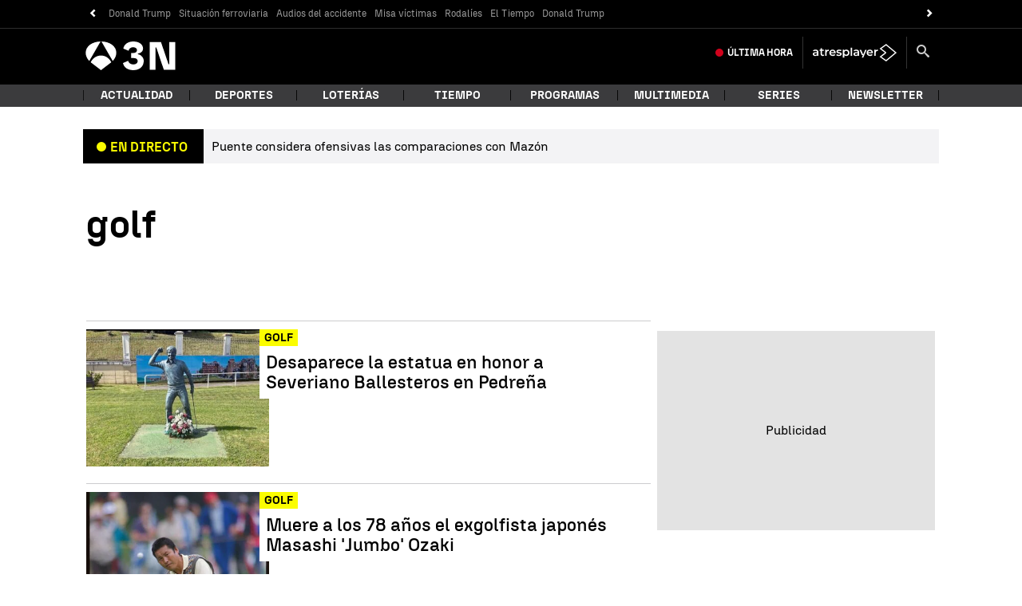

--- FILE ---
content_type: text/html;charset=utf-8
request_url: https://www.antena3.com/noticias/temas/golf-1
body_size: 104237
content:
<!DOCTYPE html><html lang="es" prefix="og: http://ogp.me/ns #fb: http://ogp.me/ns/fb# article: http://ogp.me/ns/article#"><head><meta charset="UTF-8"/><title>golf | Últimas noticias</title><meta name="title" content="golf | Últimas noticias"><meta name="description" content="Las últimas novedades sobre golf"/><link rel="canonical" href="https://www.antena3.com/noticias/temas/golf-1" ><meta name="robots" content="index, follow, max-image-preview:large, max-snippet:-1, max-video-preview:-1" /><meta property="article:publisher" content="https://www.facebook.com/antena3noticias/" /><meta property="og:type" content="website"/><meta property="og:locale" content="es_ES"/><meta property="og:site_name" content="Antena 3 Noticias"/><meta property="og:title" content="golf | Últimas noticias"/><meta property="og:description" content="Las últimas novedades sobre golf"/><meta property="og:url" content="https://www.antena3.com/noticias/temas/golf-1"><meta name="twitter:title" content="golf | Últimas noticias"/><meta name="twitter:description" content="Las últimas novedades sobre golf"/><meta name="twitter:site" content="A3Noticias"><meta property="og:image" content="https://www.antena3.com/public/img/antena3noticias/favicon/apple-touch-icon-180x180.png"/><meta property="og:image:type" content="image/jpeg"/><meta property="og:image:width" content="180"/><meta property="og:image:height" content="180"/><meta name="twitter:card" content="summary"/><meta name="twitter:image" content="https://www.antena3.com/public/img/antena3noticias/favicon/apple-touch-icon-180x180.png"/><meta property="og:image:alt" content="Antena 3 Noticias" /><meta property="article:section" content="Temas"/><meta http-equiv="X-UA-Compatible" content="IE=edge,chrome=1"/><meta name="pageRender" content="Sun Jan 25 14:24:26 CET 2026"/><meta name="viewport" content="width=device-width, initial-scale=1, user-scalable=yes"><meta name="lang" content="es"><meta name="organization" content="Antena 3 Noticias" /><script type="text/javascript"> setInterval(function() { window.location.reload(); }, 900*1000); </script><meta name="articleId" content="5f528972a03f7f12cede0868"/><link rel="preload" href="https://static.antena3.com/css/assets/fonts/N3Tipo-Bold.woff2" as="font" crossorigin /><link rel="preload" href="https://static.antena3.com/css/assets/fonts/N3Tipo-BoldItalic.woff2" as="font" crossorigin /><link rel="preload" href="https://static.antena3.com/css/assets/fonts/N3Tipo-Regular.woff2" as="font" crossorigin /><link rel="preload" href="https://static.antena3.com/css/assets/fonts/N3Tipo-RegularItalic.woff2" as="font" crossorigin /><link rel="preload" href="https://static.antena3.com/css/assets/fonts/N3Tipo-Light.woff2" as="font" crossorigin /><link rel="preload" href="https://static.antena3.com/css/assets/fonts/N3Tipo-Medium.woff2" as="font" crossorigin /><link rel="preload" href="https://static.antena3.com/css/assets/fonts/N3Tipo-Black.woff2" as="font" crossorigin /><link rel="preload" href="https://static.antena3.com/css/assets/fonts/icomoon2.woff" as="font" crossorigin /><style> @font-face { font-family: 'N3 TIPO'; src: url('https://static.antena3.com/css/assets/fonts/N3Tipo-Bold.woff2') format('woff2'); unicode-range: U+000-5FF; font-weight: 700; font-style: normal; font-display: swap; } @font-face { font-family: 'N3 TIPO'; src: url('https://static.antena3.com/css/assets/fonts/N3Tipo-BoldItalic.woff2') format('woff2'); unicode-range: U+000-5FF; font-weight: 700; font-style: italic; font-display: swap; } @font-face { font-family: 'N3 TIPO'; src: url('https://static.antena3.com/css/assets/fonts/N3Tipo-Regular.woff2') format('woff2'); unicode-range: U+000-5FF; font-style: normal; font-display: swap; } @font-face { font-family: 'N3 TIPO'; src: url('https://static.antena3.com/css/assets/fonts/N3Tipo-RegularItalic.woff2') format('woff2'); unicode-range: U+000-5FF; font-style: italic; font-display: swap; } @font-face { font-family: 'N3 TIPO'; src: url('https://static.antena3.com/css/assets/fonts/N3Tipo-Light.woff2') format('woff2'); unicode-range: U+000-5FF; font-weight: 300; font-style: normal; font-display: swap; } @font-face { font-family: 'N3 TIPO'; src: url('https://static.antena3.com/css/assets/fonts/N3Tipo-Medium.woff2') format('woff2'); unicode-range: U+000-5FF; font-weight: 500; font-style: normal; font-display: swap; } @font-face { font-family: 'N3 TIPO'; src: url('https://static.antena3.com/css/assets/fonts/N3Tipo-Black.woff2') format('woff2'); unicode-range: U+000-5FF; font-weight: 800; font-style: normal; font-display: swap; } @font-face { font-family: 'icomoon'; src: url('https://static.antena3.com/css/assets/fonts/icomoon2.woff') format('woff'); font-weight: 400; font-style: normal; font-display: swap; } </style><link rel="icon" type="image/png" href="/public/img/antena3noticias/favicon/favicon-96x96.png" sizes="96x96"><link rel="icon" type="image/svg+xml" href="/public/img/antena3noticias/favicon/favicon.svg"><link rel="shortcut icon" href="/public/img/antena3noticias/favicon/favicon.ico"><link rel="apple-touch-icon" sizes="180x180" href="/public/img/antena3noticias/favicon/apple-touch-icon-180x180.png"><link rel="manifest" href="/public/img/antena3noticias/favicon/site.webmanifest"><meta name="google-site-verification" content="CSEyi4cB3PG8RWBFG1mkVmZehv0wsdtWcpnW3NCACKM" /><meta name="y_key" content="8f9e10c7bca1e10c" /><meta name="msvalidate.01" content="DDBC2D36D801A1BEEF59505F4B1610AF" /><meta name="alexaVerifyID" content="dxokSiRchRiSVONySe4tHAeoWQc" /><meta name="ad-unit" content="32881787/antena3.com/noticias/temas"/><meta name="site-name" content="Antena 3 Noticias"/><meta name="tipo-pagina" content="categoria"/><meta name="error" content="false" /><script type="application/ld+json"> { "@context":"https://schema.org", "@type":"NewsMediaOrganization", "url":"https://www.antena3.com/noticias", "@id":"https://www.antena3.com/noticias#publisher", "name":"Antena 3 Noticias", "alternateName":"Antena3 Noticias", "sameAs":[ "https://www.facebook.com/antena3noticias/", "https://twitter.com/A3Noticias", "https://es.wikipedia.org/wiki/Antena_3_noticias"], "logo": { "@type": "ImageObject", "url": "https://www.antena3.com/public/img/antena_3_noticias-amp.png", "width": 295, "height": 60 } , "foundingLocation": "Madrid, España", "foundingDate": "1990-01-25", "address": { "@type":"PostalAddress", "streetAddress":"Isla Graciosa 13", "addressLocality":"San Sebastián de los Reyes", "addressRegion":"Comunidad de Madrid", "postalCode":"28703", "addressCountry":"ES" } ,"parentOrganization":{ "@context":"https://schema.org", "@type":"NewsMediaOrganization", "url":"https://www.antena3.com/", "name":"Antena 3", "alternateName":"Antena 3", "sameAs":[ "https://www.facebook.com/antena3", "https://www.instagram.com/antena3com/", "https://twitter.com/antena3com", "https://www.youtube.com/user/antena3", "https://es.wikipedia.org/wiki/Antena_3"], "ethicsPolicy":"https://www.antena3.com/public/legal/politica-proteccion-datos-privacidad.html", "legalName":"Atresmedia Corporación de Medios de Comunicación, S.A.", "foundingLocation": "Madrid, España", "foundingDate": "1989-12-25", "address": { "@type":"PostalAddress", "streetAddress":"Isla Graciosa 13", "addressLocality":"San Sebastián de los Reyes", "addressRegion":"Comunidad de Madrid", "postalCode":"28703", "addressCountry":"ES" }, "logo": { "@type": "ImageObject", "url": "https://www.antena3.com/public/img/antena3-amp.png", "width": 301, "height": 60 } ,"parentOrganization":{ "@context":"https://schema.org", "@type":"NewsMediaOrganization", "url":"https://www.atresmediacorporacion.com/", "name":"Atresmedia", "alternateName":"Atresmedia", "ethicsPolicy":"https://www.atresmediacorporacion.com/public/legal/politica-proteccion-datos-privacidad.html", "legalName":"Atresmedia Corporación de Medios de Comunicación, S.A.", "foundingLocation": "Madrid, España", "foundingDate": "1988-06-07", "address": { "@type":"PostalAddress", "streetAddress":"Isla Graciosa 13", "addressLocality":"San Sebastián de los Reyes", "addressRegion":"Comunidad de Madrid", "postalCode":"28703", "addressCountry":"ES" }, "logo": { "@type": "ImageObject", "url": "https://www.atresmedia.com/public/img/atresmedia-amp.png", "width": 125, "height": 60 } } } } </script><link rel="preload" href="https://fotografias.antena3.com/clipping/cmsimages02/2026/01/20/83069CFE-0E97-43DE-9C12-C9D86FF6F250/imagen-archivo-estatua-severiano-ballesteros-pedrena_63.jpg" as="image" ><style> @-ms-viewport{width:device-width}html{box-sizing:border-box;-ms-overflow-style:scrollbar}*,:after,:before{box-sizing:inherit}.container{width:100%;padding-right:4px;padding-left:4px}@media(min-width:1280px){.container{max-width:1080px}}.container-fluid{width:100%;padding-right:4px;padding-left:4px;margin-right:auto;margin-left:auto}.row{display:flex;flex-wrap:wrap;margin-right:-4px;margin-left:-4px}.no-gutters{margin-right:0;margin-left:0}.no-gutters>.col,.no-gutters>[class*=col-]{padding-right:0;padding-left:0}.col,.col-1,.col-2,.col-3,.col-4,.col-5,.col-6,.col-7,.col-8,.col-9,.col-10,.col-11,.col-12,.col-auto,.col-lg,.col-lg-1,.col-lg-2,.col-lg-3,.col-lg-4,.col-lg-5,.col-lg-6,.col-lg-7,.col-lg-8,.col-lg-9,.col-lg-10,.col-lg-11,.col-lg-12,.col-lg-auto,.col-md,.col-md-1,.col-md-2,.col-md-3,.col-md-4,.col-md-5,.col-md-6,.col-md-7,.col-md-8,.col-md-9,.col-md-10,.col-md-11,.col-md-12,.col-md-auto,.col-sm,.col-sm-1,.col-sm-2,.col-sm-3,.col-sm-4,.col-sm-5,.col-sm-6,.col-sm-7,.col-sm-8,.col-sm-9,.col-sm-10,.col-sm-11,.col-sm-12,.col-sm-auto{position:relative;width:100%;min-height:1px;padding-right:4px;padding-left:4px}.col{flex-basis:0;flex-grow:1;max-width:100%}.col-auto{flex:0 0 auto;width:auto;max-width:none}.col-1{flex:0 0 8.3333333333%;max-width:8.3333333333%}.col-2{flex:0 0 16.6666666667%;max-width:16.6666666667%}.col-3{flex:0 0 25%;max-width:25%}.col-4{flex:0 0 33.3333333333%;max-width:33.3333333333%}.col-5{flex:0 0 41.6666666667%;max-width:41.6666666667%}.col-6{flex:0 0 50%;max-width:50%}.col-7{flex:0 0 58.3333333333%;max-width:58.3333333333%}.col-8{flex:0 0 66.6666666667%;max-width:66.6666666667%}.col-9{flex:0 0 75%;max-width:75%}.col-10{flex:0 0 83.3333333333%;max-width:83.3333333333%}.col-11{flex:0 0 91.6666666667%;max-width:91.6666666667%}.col-12{flex:0 0 100%;max-width:100%}.order-first{order:-1}.order-last{order:13}.order-0{order:0}.order-1{order:1}.order-2{order:2}.order-3{order:3}.order-4{order:4}.order-5{order:5}.order-6{order:6}.order-7{order:7}.order-8{order:8}.order-9{order:9}.order-10{order:10}.order-11{order:11}.order-12{order:12}.offset-1{margin-left:8.3333333333%}.offset-2{margin-left:16.6666666667%}.offset-3{margin-left:25%}.offset-4{margin-left:33.3333333333%}.offset-5{margin-left:41.6666666667%}.offset-6{margin-left:50%}.offset-7{margin-left:58.3333333333%}.offset-8{margin-left:66.6666666667%}.offset-9{margin-left:75%}.offset-10{margin-left:83.3333333333%}.offset-11{margin-left:91.6666666667%}@media(min-width:768px){.col-sm{flex-basis:0;flex-grow:1;max-width:100%}.col-sm-auto{flex:0 0 auto;width:auto;max-width:none}.col-sm-1{flex:0 0 8.3333333333%;max-width:8.3333333333%}.col-sm-2{flex:0 0 16.6666666667%;max-width:16.6666666667%}.col-sm-3{flex:0 0 25%;max-width:25%}.col-sm-4{flex:0 0 33.3333333333%;max-width:33.3333333333%}.col-sm-5{flex:0 0 41.6666666667%;max-width:41.6666666667%}.col-sm-6{flex:0 0 50%;max-width:50%}.col-sm-7{flex:0 0 58.3333333333%;max-width:58.3333333333%}.col-sm-8{flex:0 0 66.6666666667%;max-width:66.6666666667%}.col-sm-9{flex:0 0 75%;max-width:75%}.col-sm-10{flex:0 0 83.3333333333%;max-width:83.3333333333%}.col-sm-11{flex:0 0 91.6666666667%;max-width:91.6666666667%}.col-sm-12{flex:0 0 100%;max-width:100%}.order-sm-first{order:-1}.order-sm-last{order:13}.order-sm-0{order:0}.order-sm-1{order:1}.order-sm-2{order:2}.order-sm-3{order:3}.order-sm-4{order:4}.order-sm-5{order:5}.order-sm-6{order:6}.order-sm-7{order:7}.order-sm-8{order:8}.order-sm-9{order:9}.order-sm-10{order:10}.order-sm-11{order:11}.order-sm-12{order:12}.offset-sm-0{margin-left:0}.offset-sm-1{margin-left:8.3333333333%}.offset-sm-2{margin-left:16.6666666667%}.offset-sm-3{margin-left:25%}.offset-sm-4{margin-left:33.3333333333%}.offset-sm-5{margin-left:41.6666666667%}.offset-sm-6{margin-left:50%}.offset-sm-7{margin-left:58.3333333333%}.offset-sm-8{margin-left:66.6666666667%}.offset-sm-9{margin-left:75%}.offset-sm-10{margin-left:83.3333333333%}.offset-sm-11{margin-left:91.6666666667%}}@media(min-width:1024px){.col-md{flex-basis:0;flex-grow:1;max-width:100%}.col-md-auto{flex:0 0 auto;width:auto;max-width:none}.col-md-1{flex:0 0 8.3333333333%;max-width:8.3333333333%}.col-md-2{flex:0 0 16.6666666667%;max-width:16.6666666667%}.col-md-3{flex:0 0 25%;max-width:25%}.col-md-4{flex:0 0 33.3333333333%;max-width:33.3333333333%}.col-md-5{flex:0 0 41.6666666667%;max-width:41.6666666667%}.col-md-6{flex:0 0 50%;max-width:50%}.col-md-7{flex:0 0 58.3333333333%;max-width:58.3333333333%}.col-md-8{flex:0 0 66.6666666667%;max-width:66.6666666667%}.col-md-9{flex:0 0 75%;max-width:75%}.col-md-10{flex:0 0 83.3333333333%;max-width:83.3333333333%}.col-md-11{flex:0 0 91.6666666667%;max-width:91.6666666667%}.col-md-12{flex:0 0 100%;max-width:100%}.order-md-first{order:-1}.order-md-last{order:13}.order-md-0{order:0}.order-md-1{order:1}.order-md-2{order:2}.order-md-3{order:3}.order-md-4{order:4}.order-md-5{order:5}.order-md-6{order:6}.order-md-7{order:7}.order-md-8{order:8}.order-md-9{order:9}.order-md-10{order:10}.order-md-11{order:11}.order-md-12{order:12}.offset-md-0{margin-left:0}.offset-md-1{margin-left:8.3333333333%}.offset-md-2{margin-left:16.6666666667%}.offset-md-3{margin-left:25%}.offset-md-4{margin-left:33.3333333333%}.offset-md-5{margin-left:41.6666666667%}.offset-md-6{margin-left:50%}.offset-md-7{margin-left:58.3333333333%}.offset-md-8{margin-left:66.6666666667%}.offset-md-9{margin-left:75%}.offset-md-10{margin-left:83.3333333333%}.offset-md-11{margin-left:91.6666666667%}}@media(min-width:1280px){.col-lg{flex-basis:0;flex-grow:1;max-width:100%}.col-lg-auto{flex:0 0 auto;width:auto;max-width:none}.col-lg-1{flex:0 0 8.3333333333%;max-width:8.3333333333%}.col-lg-2{flex:0 0 16.6666666667%;max-width:16.6666666667%}.col-lg-3{flex:0 0 25%;max-width:25%}.col-lg-4{flex:0 0 33.3333333333%;max-width:33.3333333333%}.col-lg-5{flex:0 0 41.6666666667%;max-width:41.6666666667%}.col-lg-6{flex:0 0 50%;max-width:50%}.col-lg-7{flex:0 0 58.3333333333%;max-width:58.3333333333%}.col-lg-8{flex:0 0 66.6666666667%;max-width:66.6666666667%}.col-lg-9{flex:0 0 75%;max-width:75%}.col-lg-10{flex:0 0 83.3333333333%;max-width:83.3333333333%}.col-lg-11{flex:0 0 91.6666666667%;max-width:91.6666666667%}.col-lg-12{flex:0 0 100%;max-width:100%}.order-lg-first{order:-1}.order-lg-last{order:13}.order-lg-0{order:0}.order-lg-1{order:1}.order-lg-2{order:2}.order-lg-3{order:3}.order-lg-4{order:4}.order-lg-5{order:5}.order-lg-6{order:6}.order-lg-7{order:7}.order-lg-8{order:8}.order-lg-9{order:9}.order-lg-10{order:10}.order-lg-11{order:11}.order-lg-12{order:12}.offset-lg-0{margin-left:0}.offset-lg-1{margin-left:8.3333333333%}.offset-lg-2{margin-left:16.6666666667%}.offset-lg-3{margin-left:25%}.offset-lg-4{margin-left:33.3333333333%}.offset-lg-5{margin-left:41.6666666667%}.offset-lg-6{margin-left:50%}.offset-lg-7{margin-left:58.3333333333%}.offset-lg-8{margin-left:66.6666666667%}.offset-lg-9{margin-left:75%}.offset-lg-10{margin-left:83.3333333333%}.offset-lg-11{margin-left:91.6666666667%}}.d-none{display:none}.d-inline{display:inline}.d-inline-block{display:inline-block}.d-block{display:block}.d-table{display:table}.d-table-row{display:table-row}.d-table-cell{display:table-cell}.d-flex{display:flex}.d-inline-flex{display:inline-flex}@media(min-width:768px){.d-sm-none{display:none}.d-sm-inline{display:inline}.d-sm-inline-block{display:inline-block}.d-sm-block{display:block}.d-sm-table{display:table}.d-sm-table-row{display:table-row}.d-sm-table-cell{display:table-cell}.d-sm-flex{display:flex}.d-sm-inline-flex{display:inline-flex}}@media(min-width:1024px){.d-md-none{display:none}.d-md-inline{display:inline}.d-md-inline-block{display:inline-block}.d-md-block{display:block}.d-md-table{display:table}.d-md-table-row{display:table-row}.d-md-table-cell{display:table-cell}.d-md-flex{display:flex}.d-md-inline-flex{display:inline-flex}}@media(min-width:1280px){.d-lg-none{display:none}.d-lg-inline{display:inline}.d-lg-inline-block{display:inline-block}.d-lg-block{display:block}.d-lg-table{display:table}.d-lg-table-row{display:table-row}.d-lg-table-cell{display:table-cell}.d-lg-flex{display:flex}.d-lg-inline-flex{display:inline-flex}}@media print{.d-print-none{display:none}.d-print-inline{display:inline}.d-print-inline-block{display:inline-block}.d-print-block{display:block}.d-print-table{display:table}.d-print-table-row{display:table-row}.d-print-table-cell{display:table-cell}.d-print-flex{display:flex}.d-print-inline-flex{display:inline-flex}}.flex-row{flex-direction:row}.flex-column{flex-direction:column}.flex-row-reverse{flex-direction:row-reverse}.flex-column-reverse{flex-direction:column-reverse}.flex-wrap{flex-wrap:wrap}.flex-nowrap{flex-wrap:nowrap}.flex-wrap-reverse{flex-wrap:wrap-reverse}.justify-content-start{justify-content:flex-start}.justify-content-end{justify-content:flex-end}.justify-content-center{justify-content:center}.justify-content-between{justify-content:space-between}.justify-content-around{justify-content:space-around}.align-items-start{align-items:flex-start}.align-items-end{align-items:flex-end}.align-items-center{align-items:center}.align-items-baseline{align-items:baseline}.align-items-stretch{align-items:stretch}.align-content-start{align-content:flex-start}.align-content-end{align-content:flex-end}.align-content-center{align-content:center}.align-content-between{align-content:space-between}.align-content-around{align-content:space-around}.align-content-stretch{align-content:stretch}.align-self-auto{align-self:auto}.align-self-start{align-self:flex-start}.align-self-end{align-self:flex-end}.align-self-center{align-self:center}.align-self-baseline{align-self:baseline}.align-self-stretch{align-self:stretch}@media(min-width:768px){.flex-sm-row{flex-direction:row}.flex-sm-column{flex-direction:column}.flex-sm-row-reverse{flex-direction:row-reverse}.flex-sm-column-reverse{flex-direction:column-reverse}.flex-sm-wrap{flex-wrap:wrap}.flex-sm-nowrap{flex-wrap:nowrap}.flex-sm-wrap-reverse{flex-wrap:wrap-reverse}.justify-content-sm-start{justify-content:flex-start}.justify-content-sm-end{justify-content:flex-end}.justify-content-sm-center{justify-content:center}.justify-content-sm-between{justify-content:space-between}.justify-content-sm-around{justify-content:space-around}.align-items-sm-start{align-items:flex-start}.align-items-sm-end{align-items:flex-end}.align-items-sm-center{align-items:center}.align-items-sm-baseline{align-items:baseline}.align-items-sm-stretch{align-items:stretch}.align-content-sm-start{align-content:flex-start}.align-content-sm-end{align-content:flex-end}.align-content-sm-center{align-content:center}.align-content-sm-between{align-content:space-between}.align-content-sm-around{align-content:space-around}.align-content-sm-stretch{align-content:stretch}.align-self-sm-auto{align-self:auto}.align-self-sm-start{align-self:flex-start}.align-self-sm-end{align-self:flex-end}.align-self-sm-center{align-self:center}.align-self-sm-baseline{align-self:baseline}.align-self-sm-stretch{align-self:stretch}}@media(min-width:1024px){.flex-md-row{flex-direction:row}.flex-md-column{flex-direction:column}.flex-md-row-reverse{flex-direction:row-reverse}.flex-md-column-reverse{flex-direction:column-reverse}.flex-md-wrap{flex-wrap:wrap}.flex-md-nowrap{flex-wrap:nowrap}.flex-md-wrap-reverse{flex-wrap:wrap-reverse}.justify-content-md-start{justify-content:flex-start}.justify-content-md-end{justify-content:flex-end}.justify-content-md-center{justify-content:center}.justify-content-md-between{justify-content:space-between}.justify-content-md-around{justify-content:space-around}.align-items-md-start{align-items:flex-start}.align-items-md-end{align-items:flex-end}.align-items-md-center{align-items:center}.align-items-md-baseline{align-items:baseline}.align-items-md-stretch{align-items:stretch}.align-content-md-start{align-content:flex-start}.align-content-md-end{align-content:flex-end}.align-content-md-center{align-content:center}.align-content-md-between{align-content:space-between}.align-content-md-around{align-content:space-around}.align-content-md-stretch{align-content:stretch}.align-self-md-auto{align-self:auto}.align-self-md-start{align-self:flex-start}.align-self-md-end{align-self:flex-end}.align-self-md-center{align-self:center}.align-self-md-baseline{align-self:baseline}.align-self-md-stretch{align-self:stretch}}@media(min-width:1280px){.flex-lg-row{flex-direction:row}.flex-lg-column{flex-direction:column}.flex-lg-row-reverse{flex-direction:row-reverse}.flex-lg-column-reverse{flex-direction:column-reverse}.flex-lg-wrap{flex-wrap:wrap}.flex-lg-nowrap{flex-wrap:nowrap}.flex-lg-wrap-reverse{flex-wrap:wrap-reverse}.justify-content-lg-start{justify-content:flex-start}.justify-content-lg-end{justify-content:flex-end}.justify-content-lg-center{justify-content:center}.justify-content-lg-between{justify-content:space-between}.justify-content-lg-around{justify-content:space-around}.align-items-lg-start{align-items:flex-start}.align-items-lg-end{align-items:flex-end}.align-items-lg-center{align-items:center}.align-items-lg-baseline{align-items:baseline}.align-items-lg-stretch{align-items:stretch}.align-content-lg-start{align-content:flex-start}.align-content-lg-end{align-content:flex-end}.align-content-lg-center{align-content:center}.align-content-lg-between{align-content:space-between}.align-content-lg-around{align-content:space-around}.align-content-lg-stretch{align-content:stretch}.align-self-lg-auto{align-self:auto}.align-self-lg-start{align-self:flex-start}.align-self-lg-end{align-self:flex-end}.align-self-lg-center{align-self:center}.align-self-lg-baseline{align-self:baseline}.align-self-lg-stretch{align-self:stretch}}.owl-carousel{display:none;width:100%;-webkit-tap-highlight-color:rgba(0,0,0,0);position:relative;z-index:1}.owl-carousel .owl-stage{position:relative;-ms-touch-action:pan-Y;touch-action:manipulation;-moz-backface-visibility:hidden;display:flex;flex-wrap:wrap}.owl-carousel .owl-stage:after{content:".";display:block;clear:both;visibility:hidden;line-height:0;height:0}.owl-carousel .owl-stage-outer{position:relative;overflow:hidden;-webkit-transform:translateZ(0)}.section-stories .owl-carousel .owl-stage-outer{overflow:visible}.owl-carousel .owl-item,.owl-carousel .owl-wrapper{-webkit-backface-visibility:hidden;-moz-backface-visibility:hidden;-ms-backface-visibility:hidden;-webkit-transform:translateZ(0);-moz-transform:translateZ(0);-ms-transform:translateZ(0)}.owl-carousel .owl-item{display:flex;height:auto!important;position:relative;min-height:1px;-webkit-backface-visibility:hidden;-webkit-tap-highlight-color:rgba(0,0,0,0);-webkit-touch-callout:none}.owl-carousel .owl-dots.disabled,.owl-carousel .owl-nav.disabled{display:none}.owl-carousel .owl-dot,.owl-carousel .owl-nav .owl-next,.owl-carousel .owl-nav .owl-prev{cursor:pointer;-webkit-user-select:none;-khtml-user-select:none;-moz-user-select:none;-ms-user-select:none;user-select:none}.owl-carousel.owl-loaded{display:block}.owl-carousel.owl-loading{opacity:0;display:block}.owl-carousel.owl-hidden{opacity:0}.owl-carousel.owl-refresh .owl-item{visibility:hidden}.owl-carousel.owl-drag .owl-item{touch-action:pan-y;-webkit-user-select:none;-moz-user-select:none;-ms-user-select:none;user-select:none}.owl-carousel.owl-grab{cursor:move;cursor:grab}.owl-carousel.owl-rtl{direction:rtl}.owl-carousel.owl-rtl .owl-item{float:right}.no-js .owl-carousel{display:block}.owl-carousel .animated{animation-duration:1s;animation-fill-mode:both}.owl-carousel .owl-animated-in{z-index:0}.owl-carousel .owl-animated-out{z-index:1}.owl-carousel .fadeOut{animation-name:fadeOut}@keyframes fadeOut{0%{opacity:1}to{opacity:0}}.owl-height{transition:height .5s ease-in-out}.owl-carousel .owl-item .owl-lazy{opacity:0;transition:opacity .4s ease}.owl-carousel .owl-item .owl-lazy:not([src]),.owl-carousel .owl-item .owl-lazy[src^=""]{max-height:0}.owl-carousel .owl-item img.owl-lazy{transform-style:preserve-3d}.owl-theme .owl-nav{margin-top:10px;text-align:center;-webkit-tap-highlight-color:rgba(0,0,0,0)}.owl-theme .owl-nav [class*=owl-]{color:#fff;font-size:14px;margin:5px;padding:4px 7px;background:#d6d6d6;display:inline-block;cursor:pointer;border-radius:3px}.owl-theme .owl-nav [class*=owl-]:hover{background:#869791;color:#fff;text-decoration:none}.owl-theme .owl-nav .disabled{opacity:.5;cursor:default}.owl-theme .owl-nav.disabled+.owl-dots{margin-top:10px}.owl-theme .owl-dots{text-align:center;-webkit-tap-highlight-color:rgba(0,0,0,0)}.owl-theme .owl-dots .owl-dot{display:inline-block;zoom:1;*display:inline}.owl-theme .owl-dots .owl-dot span{width:15px;height:12px;background:#d6d6d6;display:block;-webkit-backface-visibility:visible;transition:opacity .2s ease;border-radius:1px}.owl-theme .owl-dots .owl-dot.active span,.owl-theme .owl-dots .owl-dot:hover span{background:#869791}[data-simplebar]{position:relative;flex-direction:column;flex-wrap:wrap;justify-content:flex-start;align-content:flex-start;align-items:flex-start}.simplebar-wrapper{overflow:hidden;width:inherit;height:inherit;max-width:inherit;max-height:inherit}.simplebar-mask{direction:inherit;overflow:hidden;width:auto!important;height:auto!important;z-index:0}.simplebar-mask,.simplebar-offset{position:absolute;padding:0;margin:0;left:0;top:0;bottom:0;right:0}.simplebar-offset{direction:inherit!important;box-sizing:inherit!important;resize:none!important;-webkit-overflow-scrolling:touch}.simplebar-content-wrapper{direction:inherit;box-sizing:border-box!important;position:relative;display:block;height:100%;width:auto;visibility:visible;overflow:auto;max-width:100%;max-height:100%}.simplebar-content:after,.simplebar-content:before{content:" ";display:table}.simplebar-placeholder{max-height:100%;max-width:100%;width:100%;pointer-events:none}.simplebar-height-auto-observer-wrapper{box-sizing:inherit!important;height:100%;width:100%;max-width:1px;position:relative;float:left;max-height:1px;overflow:hidden;z-index:-1;padding:0;margin:0;pointer-events:none;flex-grow:inherit;flex-shrink:0;flex-basis:0}.simplebar-height-auto-observer{box-sizing:inherit;display:block;opacity:0;top:0;left:0;height:1000%;width:1000%;min-height:1px;min-width:1px;z-index:-1}.simplebar-height-auto-observer,.simplebar-track{position:absolute;overflow:hidden;pointer-events:none}.simplebar-track{z-index:1;right:0;bottom:0}[data-simplebar].simplebar-dragging .simplebar-track{pointer-events:all}.simplebar-scrollbar{position:absolute;right:2px;width:7px;min-height:10px}.simplebar-scrollbar:before{position:absolute;content:"";background:#000;border-radius:7px;left:0;right:0;opacity:0;transition:opacity .2s linear}.simplebar-track .simplebar-scrollbar.simplebar-visible:before{opacity:.5;transition:opacity 0s linear}.simplebar-track.simplebar-vertical{top:0;width:11px}.simplebar-track.simplebar-vertical .simplebar-scrollbar:before{top:2px;bottom:2px}.simplebar-track.simplebar-horizontal{left:0;height:11px}.simplebar-track.simplebar-horizontal .simplebar-scrollbar:before{height:100%;left:2px;right:2px}.simplebar-track.simplebar-horizontal .simplebar-scrollbar{right:auto;left:0;top:2px;height:7px;min-height:0;min-width:10px;width:auto}[data-simplebar-direction=rtl] .simplebar-track.simplebar-vertical{right:auto;left:0}.hs-dummy-scrollbar-size{direction:rtl;position:fixed;opacity:0;visibility:hidden;height:500px;width:500px;overflow-y:hidden;overflow-x:scroll}:root{--player-primary-color:#fbfd00;--player-secondary-color:#fff;--player-text-color:#000}.dialog-cmp,.didomi-host{--font-family-didomi-primary:N3 Tipo,Helvetica,Arial,sans-serif;--font-family-didomi-secondary:N3 Tipo,Helvetica,Arial,sans-serif;--font-weight-didomi-1:700;--font-weight-didomi-2:500;--font-weight-didomi-3:400}/*! normalize.css v3.0.3 | MIT License | github.com/necolas/normalize.css */html{font-family:sans-serif;-ms-text-size-adjust:100%;-webkit-text-size-adjust:100%;overscroll-behavior-x:none}body{margin:0}article,aside,details,figcaption,figure,footer,header,hgroup,main,menu,nav,section,summary{display:block}audio,canvas,progress,video{display:inline-block;vertical-align:baseline}video{width:100%}audio:not([controls]){display:none;height:0}[hidden],template{display:none}a{background-color:transparent;cursor:pointer}a:active,a:hover{outline:0}b,strong{font-weight:700}mark{background:#ff0;color:#000}small{font-size:80%}sub,sup{font-size:75%;line-height:0;position:relative;vertical-align:baseline}sup{top:-.5em}sub{bottom:-.25em}svg:not(:root){overflow:hidden}figure{margin:0}figcaption{margin:2px 0 0}picture{line-height:0;display:block}hr{box-sizing:content-box;height:0}pre{overflow:auto}code,kbd,pre,samp{font-family:monospace,monospace;font-size:1em}button,input,optgroup,select,textarea{color:inherit;font:inherit;margin:0;resize:none;outline:none}button{overflow:visible}button,select{text-transform:none}button,html input[type=button],input[type=reset],input[type=submit]{-webkit-appearance:button;cursor:pointer}button[disabled],html input[disabled]{cursor:not-allowed}button::-moz-focus-inner,input::-moz-focus-inner{border:0;padding:0}input{line-height:normal}input[type=checkbox],input[type=radio]{box-sizing:border-box;padding:0}input[type=number]::-webkit-inner-spin-button,input[type=number]::-webkit-outer-spin-button{height:auto}input[type=search]{-webkit-appearance:textfield;box-sizing:content-box}input[type=search]::-webkit-search-cancel-button,input[type=search]::-webkit-search-decoration{-webkit-appearance:none}fieldset{border:1px solid silver;margin:0 2px;padding:.35em .625em .75em}legend{border:0;padding:0}textarea{overflow:auto}table{max-width:100%;border-collapse:collapse;border-spacing:0}td,th{padding:0}*,:after,:before{box-sizing:border-box}button:active,button:focus,input:active,input:focus,textarea:active,textarea:focus{outline:0}button{background:transparent;border:none;resize:none;cursor:pointer}img{height:auto;width:100%}iframe,img{max-width:100%}[role=button]{cursor:pointer}.sprite{display:inline-block;vertical-align:middle}.sr-only{position:absolute;width:1px;height:1px;margin:-1px;padding:0;overflow:hidden;clip:rect(0,0,0,0);border:0}body>span img[height="0"]{height:0;display:block}html{-webkit-tap-highlight-color:rgba(0,0,0,0)}body{position:relative;width:100%;overflow-x:hidden;min-height:100vh;background-color:#fff;direction:ltr}@media(min-width:768px){main{min-height:600px}}.main-wrapper{background:#fff;width:100%;max-width:1060px;margin:-40px auto 0;padding:40px 0 1px}@media(min-width:1024px){.main-wrapper .container{width:calc(100vw - 200px)}}@media(min-width:1224px){.main-wrapper .container{width:calc(100% - 32px)}}.container{width:calc(100% - 32px);margin-left:auto;margin-right:auto}@media(min-width:1024px){.container{width:calc(100% - 200px)}}.container-fluid{position:relative;padding:0}.row.container{background:#fff}.hide{display:none!important}.margin-none{margin:0}.m-t-5{margin-top:5px}.m-t-10{margin-top:10px}.m-t-15{margin-top:15px}.m-t-20{margin-top:20px}.m-t-25{margin-top:25px}.m-t-30{margin-top:30px}.m-t-35{margin-top:35px}.m-t-40{margin-top:40px}.m-t-45{margin-top:45px}.m-t-50{margin-top:50px}.m-t-55{margin-top:55px}.m-t-60{margin-top:60px}.m-t-65{margin-top:65px}.m-t-70{margin-top:70px}.m-t-75{margin-top:75px}.m-t-80{margin-top:80px}.m-b-5{margin-bottom:5px}.m-b-10{margin-bottom:10px}.m-b-15{margin-bottom:15px}.m-b-20{margin-bottom:20px}.m-b-25{margin-bottom:25px}.m-b-30{margin-bottom:30px}.m-b-35{margin-bottom:35px}.m-b-40{margin-bottom:40px}.m-b-45{margin-bottom:45px}.m-b-50{margin-bottom:50px}.m-b-55{margin-bottom:55px}.m-b-60{margin-bottom:60px}.m-b-65{margin-bottom:65px}.m-b-70{margin-bottom:70px}.m-b-75{margin-bottom:75px}.m-b-80{margin-bottom:80px}.m-b-default{margin-bottom:40px}.m-b-0{margin-bottom:0;margin-bottom:0!important}.m-t-0{margin-top:0;margin-top:0!important}.padding-none{padding:0}.pad-t-5{padding-top:5px}.pad-t-10{padding-top:10px}.pad-t-15{padding-top:15px}.pad-t-20{padding-top:20px}.pad-t-25{padding-top:25px}.pad-t-30{padding-top:30px}.pad-t-35{padding-top:35px}.pad-t-40{padding-top:40px}.pad-t-45{padding-top:45px}.pad-t-50{padding-top:50px}.pad-b-5{padding-bottom:5px}.pad-b-10{padding-bottom:10px}.pad-b-15{padding-bottom:15px}.pad-b-20{padding-bottom:20px}.pad-b-25{padding-bottom:25px}.pad-b-30{padding-bottom:30px}.pad-b-35{padding-bottom:35px}.pad-b-40{padding-bottom:40px}.pad-b-45{padding-bottom:45px}.pad-b-50{padding-bottom:50px}@media(max-width:767.98px){.hidden-sm-down{display:none;display:none!important}}@media(max-width:1023.98px){.hidden-md-down{display:none;display:none!important}}.hidden-lg-down{display:none}@media(max-width:1279.98px){.hidden-lg-down{display:none!important}}@media(min-width:768px){.hidden-sm-up{display:none!important}}@media(min-width:1024px){.hidden-md-up{display:none!important}}@media(min-width:1280px){.hidden-lg-up{display:none!important}}a{text-decoration:none;color:#1c1c1d;transition:color .3s ease-in-out}a:active,a:focus,a:hover{outline:0;text-decoration:none;color:#000}body{font-family:N3 Tipo,Helvetica,Arial,sans-serif;font-size:16px;line-height:1.45;color:#000}h1{font-size:2rem}@media(min-width:1024px){h1{font-size:2.6rem}}.h1{font-size:2rem}@media(min-width:1024px){.h1{font-size:2.6rem}}h2{font-size:1.8rem}@media(min-width:1024px){h2{font-size:2.4rem}}.h2{font-size:1.8rem}@media(min-width:1024px){.h2{font-size:2.4rem}}h3{font-size:1.5rem}@media(min-width:1024px){h3{font-size:1.8rem}}.h3{font-size:1.5rem}@media(min-width:1024px){.h3{font-size:1.8rem}}h4{font-size:1.3rem}@media(min-width:1024px){h4{font-size:1.6rem}}.h4{font-size:1.3rem}@media(min-width:1024px){.h4{font-size:1.6rem}}h5{font-size:1rem}@media(min-width:1024px){h5{font-size:1.3rem}}.h5{font-size:1rem}@media(min-width:1024px){.h5{font-size:1.3rem}}h6{font-size:.875rem}@media(min-width:1024px){h6{font-size:1.1rem}}.h6{font-size:.875rem}@media(min-width:1024px){.h6{font-size:1.1rem}}.h1,.h2,.h3,.h4,.h5,.h6,h1,h2,h3,h4,h5,h6{display:block;font-family:N3 Tipo,Helvetica,Arial,sans-serif;font-weight:700;color:#000;line-height:1.1;margin:0 0 20px}a .h1,a .h2,a .h3,a .h4,a .h5,a .h6,a h1,a h2,a h3,a h4,a h5,a h6{color:inherit}ol,p,ul{margin:0 0 1rem;line-height:1.8}ol,ul{list-style:none;padding:0}p a{font-weight:500}p a,p a:hover{color:#000}.blockquote{margin:0;padding-top:20px;border-top:2px solid #000}.blockquote__quote{font-size:1.4rem;line-height:1;font-weight:500;font-family:N3 Tipo,Helvetica,Arial,sans-serif;text-indent:0;color:#000;margin-bottom:5px}.blockquote__info{font-size:.8rem;line-height:1.375;color:#aaa;font-weight:300}.nowrap{white-space:nowrap}.article--aside-video-list .article__tag,.article--podcast .article__author,.over-text{display:block;overflow:hidden;text-overflow:ellipsis;white-space:nowrap}.article--video-list .article__title,.over-text-multiline,.section-weekend .article__title{text-overflow:ellipsis;display:-webkit-box;-webkit-box-orient:vertical;-webkit-line-clamp:4;line-height:1rem;overflow:hidden;max-height:100%}.text-underline{text-decoration:underline}.text-underline-inherit{text-decoration:inherit}.font-size-10{font-size:10px}.font-size-11{font-size:11px}.font-size-12{font-size:12px}.font-size-13{font-size:13px}.font-size-14{font-size:14px}.font-size-15{font-size:15px}.font-size-16{font-size:16px}.font-size-17{font-size:17px}.font-size-18{font-size:18px}.font-size-19{font-size:19px}.font-size-20{font-size:20px}.font-size-21{font-size:21px}.font-size-22{font-size:22px}.font-size-23{font-size:23px}.font-size-24{font-size:24px}.font-size-25{font-size:25px}.font-size-26{font-size:26px}.font-size-27{font-size:27px}.font-size-28{font-size:28px}.font-size-29{font-size:29px}.font-size-30{font-size:30px}[class*=font-size-] p{font-size:inherit}.font-w-300{font-weight:300}.font-w-400{font-weight:400}.font-w-500{font-weight:500}.font-w-600{font-weight:600}.font-w-700{font-weight:700}.font-family-type-isidora{font-family:N3 Tipo,Helvetica,Arial,sans-serif}.text-center{text-align:center}.text-left{text-align:left}.text-right{text-align:right}.text-justify{text-align:justify}.text-justify:after{content:"";display:inline-block;width:100%}.text-lowercase{text-transform:lowercase}.text-uppercase{text-transform:uppercase}.text-capitalize{text-transform:capitalize}[class*=" bg-color-"],[class^=bg-color-]{padding-top:1px;padding-bottom:1px}.bg-color-contrast{background:#000}.bg-color-gray-light{background:#ccccce}.bg-color-gray-silver{background:#e3e3e3}.bg-color-gray{background:#aaa}.bg-color-gray-middle{background:#707070}.bg-color-gray-dark{background:#1c1c1d}.bg-color-black-light{background:#333}.bg-color-black{background:#000}.bg-color-white{background:#fff}.bg-color-orange{background:#f71}.bg-color-beige{background:#eee8e1}.bg-overlay,.Gallery .owl-carousel--storygallery:after,.section-video-gallery .owl-item.active+.active:after,.section-video-gallery .owl-item.active+.owl-item:after,.storygallery-item__media:after{background:rgba(0,0,0,.2);position:absolute;z-index:2;top:0;bottom:0;left:0;right:0;width:100%;height:100%;margin:auto}.dark-bg{color:#fff;color:#fff!important}.dark-bg .h1,.dark-bg .h2,.dark-bg .h3,.dark-bg .h4,.dark-bg .h5,.dark-bg .h6,.dark-bg h1,.dark-bg h2,.dark-bg h3,.dark-bg h4,.dark-bg h5,.dark-bg h6{color:#fff}.dark-bg .article{border-top-color:#1c1c1d}.dark-bg .article picture{border-bottom-color:#1c1c1d}.dark-bg .media-overflow{border-bottom-color:#e3e3e3}.dark-bg .article__summary p,.dark-bg .article__title,.dark-bg .article__title a,.dark-bg .media-overflow .article__summary p{color:#fff}.dark-bg .article__title a:hover{color:#e3e3e3}.dark-bg .article__author,.dark-bg .article__author a,.dark-bg .article__time{color:#fff}.dark-bg .article--podcast .icon-play{background:#fff;color:#000}@media(min-width:480px)and (max-width:1023px){.dark-bg .article--video-list .icon-play{color:#fff}}.dark-bg .btn-secondary--rounded{border-color:hsla(0,0%,100%,.1)}.dark-bg .btn-transparent{background:rgba(0,0,0,.2);border:1px solid hsla(0,0%,100%,.2);color:#fff}.dark-bg .btn-transparent:hover{background:#fff;color:#000}.btn{display:inline-block;width:auto;max-width:100%;padding:15px;border:0;text-align:center;text-decoration:none;transition:.3s ease-out}.btn-large,.btn-primary,.btn-secondary{font-family:N3 Tipo,Helvetica,Arial,sans-serif;font-weight:500}.btn-primary,.btn-secondary{font-size:1rem;padding:10px 15px;line-height:1}.btn-primary.btn-min,.btn-secondary.btn-min{padding:7px 8px 5px;line-height:1;margin:0 0 4px;font-size:.85rem}.btn-primary--rounded,.btn-secondary--rounded{border-radius:50px;font-weight:400;font-size:.8rem;font-family:N3 Tipo,Helvetica,Arial,sans-serif}.btn-primary,.btn-primary:active,.btn-primary:focus,.btn-primary:hover{color:#fff;background:#000}.btn-primary--rounded:active,.btn-primary--rounded:focus,.btn-primary--rounded:hover{background:#000}.btn-secondary{color:#000;background:#e3e3e3}.btn-secondary--rounded{color:#707070;background:transparent;border:1px solid rgba(0,0,0,.1)}.btn-secondary.active,.btn-secondary:active,.btn-secondary:focus,.btn-secondary:hover{color:#fff;background:#000;border-color:transparent}.btn-large{width:100%;padding:17px 10px;line-height:1;font-size:1.1rem;color:#000;background:#ccccce;text-transform:uppercase}.btn-large.active,.btn-large:active,.btn-large:focus,.btn-large:hover{font-weight:700;color:#fff;background:#000}.btn-transparent{background:rgba(0,0,0,.2);border:1px solid hsla(0,0%,100%,.2);color:#fff;padding:0 12px 3px}.btn-transparent:active,.btn-transparent:focus,.btn-transparent:hover{background:#fff}.img-in-text{float:left;max-width:50%;margin:10px 20px 10px 0}.img-in-text.img-right{float:right;margin:10px 0 10px 20px}figure figcaption{font-size:.8rem;line-height:1.375;color:#999;padding:6px 0;font-weight:300}.figure-video{position:relative}.figure-video .icon-play{display:flex;justify-content:center;align-items:center;border-radius:50%;width:26px;height:26px;position:absolute;bottom:10px;left:10px;z-index:20;background:#000;color:#fff;font-size:1rem}.a3mod_player .icon.link-content.icon.link-content--loaded,.a3mod_player:has(.wrap-img picture) .icon.icon.link-content--loaded .wrap-img:after,.btnBorder{width:4.375rem;height:4.375rem;border:.125rem solid #fff;border-radius:50%;background-color:hsla(0,0%,100%,.4);color:#fff}@media(min-width:768px){.a3mod_player .icon.link-content.icon.link-content--loaded,.a3mod_player:has(.wrap-img picture) .icon.icon.link-content--loaded .wrap-img:after,.btnBorder{width:6.875rem;height:6.875rem}}.a3mod_player .icon.link-content .wrap-img:before,.btnArrow .icon.link-content .wrap-img:before{border-color:transparent;border-style:solid;border-width:1.0625rem 0 1.0625rem 1.5625rem;margin:-.0625rem 0 0 .1875rem;transition:border-color .2s ease;transform:translate(-50%,-50%)}@media(min-width:1024px){.a3mod_player .icon.link-content .wrap-img:before,.btnArrow .icon.link-content .wrap-img:before{border-width:1.625rem 0 1.625rem 2.3125rem}}.a3mod_player{--player-text-color:#000;overflow:hidden;position:relative;aspect-ratio:16/9;font-size:1rem}.a3mod_player:has(.icon.link-content){display:flex;align-items:center;justify-content:center}.a3mod_player .icon.link-content{width:100%;height:100%;background:transparent;border:0;text-align:left;position:absolute;padding:0;top:0;left:0;z-index:3;cursor:wait;pointer-events:none}.a3mod_player .icon.link-content .wrap-img:before,.a3mod_player .icon.link-content:after,.a3mod_player .icon.link-content:before{content:"";position:absolute;top:50%;left:50%;z-index:2}.a3mod_player .icon.link-content:after,.a3mod_player .icon.link-content:before{box-sizing:border-box;width:2.5rem;height:2.5rem;border:.25rem solid hsla(0,0%,100%,.6);border-radius:50%;margin:-1.25rem 0 0 -1.25rem}.a3mod_player .icon.link-content:before{background-color:rgba(0,0,0,.3)}.a3mod_player .icon.link-content:after{border-left-color:transparent;border-bottom-color:transparent;border-right-color:var(--player-primary-color);border-top-color:var(--player-primary-color);animation:loading 1s cubic-bezier(.4,.03,.71,.99) infinite}.a3mod_player .icon.link-content:hover{background-color:transparent}.a3mod_player .icon.link-content .wrap-img{background:rgba(0,0,0,.6);overflow:hidden;width:100%;position:absolute;top:0;height:100%}.a3mod_player .icon.link-content .wrap-img[role=banner]{background:#000}.a3mod_player .icon.link-content.icon.link-content--loaded{position:static;display:flex;align-items:center;justify-content:center;cursor:pointer;pointer-events:all;border:none;border-radius:0}.a3mod_player .icon.link-content.icon.link-content--loaded:after,.a3mod_player .icon.link-content.icon.link-content--loaded:before{content:none}.a3mod_player .icon.link-content.icon.link-content--loaded:hover{background-color:#fff;transition:background-color .2s ease}.a3mod_player .icon.link-content.icon.link-content--loaded .wrap-img{position:static;display:flex;justify-content:center;align-items:center;background:none}.a3mod_player .icon.link-content.icon.link-content--loaded .wrap-img:before{border-color:transparent #000}.a3mod_player .icon.link-content.icon.link-content--loaded .wrap-img:after{content:none}@media(min-width:768px){.a3mod_player .icon.link-content:after,.a3mod_player .icon.link-content:before{box-sizing:border-box;width:6.875rem;height:6.875rem;margin:-3.5rem 0 0 -3.5rem}.a3mod_player .icon.link-content .wrap-img:before{border-width:1.625rem 0 1.625rem 2.35rem;margin-left:.3125rem}}.a3mod_player:has(.wrap-img picture) .icon.icon.link-content--loaded{width:100%;height:100%;border:none}.a3mod_player:has(.wrap-img picture) .icon.icon.link-content--loaded .wrap-img{display:block;width:100%;height:100%}.a3mod_player:has(.wrap-img picture) .icon.icon.link-content--loaded .wrap-img:after{content:"";position:absolute;top:50%;left:50%;transform:translate(-50%,-50%)}.a3mod_player video.video-main{position:absolute;top:0;left:0;width:100%;height:auto}@media(min-width:768px){.a3mod_player .icon.link-content:after,.a3mod_player .icon.link-content:before{width:3.375rem;height:3.375rem;margin:-1.6875rem 0 0 -1.6875rem}.a3mod_player .icon.link-content--loaded,.a3mod_player .icon.link-content--loaded .wrap-img{width:6.875rem;height:6.875rem}.a3mod_player .icon.link-content--loaded .wrap-img:after{border-width:1.625rem 0 1.625rem 2.3125rem}.a3mod_player:has(.wrap-img picture) .icon.icon.link-content--loaded:hover .wrap-img:after{background-color:#fff}}.a3mod_player:has(picture) .icon.link-content{cursor:pointer}.video-wrapper{position:relative;aspect-ratio:16/9}.video-wrapper .L6-media__picture,.video-wrapper .video-main-picture{position:absolute;top:0;left:0;z-index:2;width:100%;aspect-ratio:1.76;line-height:.8;font-size:.75rem}.video-wrapper .L6-media__picture img,.video-wrapper .video-main-picture img{width:100%;height:auto}@media(max-width:600px){#playerAtresmediaEmbed{position:absolute;top:0;bottom:0;left:0;right:0;background:#000}}@keyframes loading{0%{transform:rotate(0deg)}to{transform:rotate(1turn)}}.a3mod_player.modVideo .player-playback-toggle-overlay .player-playback-toggle{border-radius:0;background:hsla(0,0%,100%,.4)}.a3mod_player.modVideo .player-playback-toggle-overlay .player-playback-toggle svg{border:none}.a3mod_player.modVideo .player-playback-toggle-overlay .player-playback-toggle svg .bg_circle{display:none}.a3mod_player.modVideo .player-playback-toggle-overlay .player-playback-toggle svg .svg-hover{fill:#000}.a3mod_player.modVideo .player-playback-toggle svg .svg-hover{fill:rgba(0,0,0,.8)}@media(min-width:768px){.a3mod_player.modVideo .playerContainer .player-custom-spinner:before{width:3.375rem;height:3.375rem;z-index:1;border-top:.25rem solid var(--player-primary-color)!important;border-right:.25rem solid var(--player-primary-color)!important;border-bottom:.25rem solid transparent!important;border-left:.25rem solid transparent!important}.a3mod_player.modVideo .playerContainer .player-custom-spinner:after{width:3.375rem;height:3.375rem;border:.25rem solid hsla(0,0%,100%,.6)}}.article .article__body .live,.article a>.live{background-color:#000;color:#fff;position:absolute;margin:0;height:23px;font-size:12px;font-weight:600;display:flex;align-items:center;text-transform:uppercase;padding:0 10px;white-space:nowrap;top:0;right:0;line-height:normal}.article .article__body .live svg,.article a>.live svg{animation:parpadeolive 1s infinite;height:16px;margin-right:6px}.article--media-side .live{right:16px}.article .article__body .live{position:relative;margin:0;display:inline-flex}@media(min-width:1024px){.col-lg-2 .article>a>.live,.col-lg-2 .article__body .live,.col-lg-4>.article--media-side>a>.live,.col-md-2 .article>a>.live,.col-md-2 .article__body .live,.col-md-4>.article--media-side>a>.live{padding:0 5px}.col-lg-2 .article>a>.live svg,.col-lg-2 .article__body .live svg,.col-lg-4>.article--media-side>a>.live svg,.col-md-2 .article>a>.live svg,.col-md-2 .article__body .live svg,.col-md-4>.article--media-side>a>.live svg{margin-right:6px}}@keyframes parpadeolive{0%{opacity:1}50%{opacity:0}to{opacity:1}}hr{margin:10px 0;border:0;border-top:2px solid #1c1c1d}.divider_line{border-top:1px solid #e3e3e3}[class*=" icon-"],[class^=icon-]{font-family:icomoon;speak:none;font-style:normal;font-weight:400;font-variant:normal;text-transform:none;line-height:1;-webkit-font-smoothing:antialiased;-moz-osx-font-smoothing:grayscale}.icon-camara:before{content:""}.icon-tiktok:before{content:""}.icon-mdi_wikipedia:before{content:""}.icon-mdi_hashtag:before{content:""}.icon-arrow-down:before{content:""}.icon-arrow-left:before{content:""}.icon-arrow-right:before{content:""}.icon-arrow-up:before{content:""}.icon-checkmark:before{content:""}.icon-clock:before{content:""}.icon-cancel:before{content:""}.icon-chevron_left:before{content:""}.icon-chevron_right:before{content:""}.icon-facebook:before{content:""}.icon-left-stroke:before,.owl-prev:before{content:""}.icon-linkedin:before{content:""}.icon-flipboard:before{content:""}.icon-play:before{content:""}.icon-play-transparent:before{content:""}.icon-right-stroke:before,.owl-next:before{content:""}.icon-search:before{content:""}.icon-share:before{content:""}.icon-untitled:before{content:""}.icon-untitled1:before{content:""}.icon-untitled2:before{content:""}.icon-untitled3:before{content:""}.icon-whatsapp:before{content:""}.icon-wi-day-cloudy-windy:before{content:""}.icon-close:before{content:""}.icon-first_page:before{content:""}.icon-envelope:before{content:""}.icon-last_page:before{content:""}.icon-camara:before{content:""}.icon-chart:before{content:""}.icon-chat:before{content:""}.icon-folder:before{content:""}.icon-location:before{content:""}.icon-sun:before{content:""}.icon-wind:before{content:""}.icon-cloudy:before{content:""}.icon-images:before{content:""}.icon-weather:before{content:""}.icon-weather1:before{content:""}.icon-cloud1:before{content:""}.icon-rainy:before{content:""}.icon-rainy1:before{content:""}.icon-windy:before{content:""}.icon-windy1:before{content:""}.icon-weather2:before{content:""}.icon-cloudy1:before{content:""}.icon-lightning:before{content:""}.icon-snowy:before{content:""}.icon-bullet:before{content:""}.icon-headphones:before{content:""}.icon-instagram:before{content:""}.icon-copy:before{content:""}.icon-pause:before{content:""}.icon-embed:before{content:""}.icon-whatsapp-fill:before{content:""}.icon-volume0:before{content:""}.icon-volume1:before{content:""}.icon-volume2:before{content:""}.icon-ico-gallery-video:before{content:""}.icon-ico-gallery:before{content:""}.icon-ico-play:before{content:""}.icon-ico-search:before{content:""}.icon-ico-fullscr:before{content:""}.icon-ico-left-arrow-mv:before{content:""}.icon-ico-right-arrow-mv:before{content:""}.icon-apps-black:before{content:""}.icon-x:before{content:""}.icon-ico-atresplayer:before{content:""}.icon-bell:before{content:""}.icon-download:before{content:""}.icon-user:before{content:""}.icon-zoom-in:before{content:""}.icon-zoom-out:before{content:""}.icon-enlarge:before{content:""}.icon-shrink:before{content:""}.icon-menu:before{content:""}.icon-star-empty:before{content:""}.icon-star-full:before{content:""}.icon-twitter:before{content:""}.icon-youtube:before{content:""}.icon-step-forward:before{content:""}.icon-ico-swipe:before{content:""}.icon-paper-plane:before{content:""}.icon-telegram:before{content:""}.header-brand__h1{margin:0;padding:0;line-height:1.6rem}.header-brand__link{display:inline;float:left;align-items:center;font-family:N3 Tipo,Helvetica,Arial,sans-serif;font-size:.9rem;line-height:1;color:#fff;text-decoration:none;transition:opacity .3s;font-weight:500;width:35px}@media(min-width:1024px){.header-brand__link{margin-right:5px;width:45px}}.header-brand__link:active,.header-brand__link:focus,.header-brand__link:hover{color:#fff;opacity:.75}.header-brand-noticias__link{display:flex;transition:.3s;height:24px}@media(min-width:1024px){.header-brand-noticias__link{height:36px;margin-top:7px}}.header-brand-noticias__link:active,.header-brand-noticias__link:focus,.header-brand-noticias__link:hover{opacity:.75}.header-brand-section__link{display:flex;color:#fff;font-family:N3 Tipo,Helvetica,Arial,sans-serif;font-weight:500;font-size:.9rem;line-height:1.2rem;margin-top:-3px;transition:opacity .3s}@media(min-width:1024px){.header-brand-section__link{margin-top:-3px;width:120px;font-size:1.1rem}}.header-brand-section__link:before{content:"/"}.header-brand-section__link:active,.header-brand-section__link:focus,.header-brand-section__link:hover{color:#fff;opacity:.75}.header-brand__img{transition:.3s;height:24px;margin-right:2px;filter:brightness(1000%) grayscale(100%)}@media(min-width:1024px){.header-brand__img{width:45px;height:36px;margin-top:10px}}.header-brand__text img{transition:.3s;width:80px}@media(min-width:1024px){.header-brand__text img{width:120px}}.header-brand__text img:last-child{margin-top:4px}.header-brand__text span{display:block;margin-top:-3px}@media(min-width:1024px){.header-brand__text span{margin-top:-7px}}.header-brand__text span:before{content:"/"}.footer-brand__link{transition:opacity .3s}.footer-brand__link:hover{opacity:.75}.footer-brand__img{width:120px}form input,form textarea{-webkit-appearance:none;-moz-appearance:none;appearance:none;padding:7px;font-size:1rem;background:#fff;color:#000;display:block;width:100%;border:1px solid #e3e3e3}form input::-webkit-input-placeholder,form textarea::-webkit-input-placeholder{color:#757575}form input:-moz-placeholder,form input::-moz-placeholder,form textarea:-moz-placeholder,form textarea::-moz-placeholder{color:#757575}form input:-ms-input-placeholder,form textarea:-ms-input-placeholder{color:#757575}form textarea{min-height:110px;resize:vertical}form button{color:#fff;border:0;padding:6px 25px 8px;font-size:1.4rem;cursor:pointer;display:inline-block;transition:.3s ease-in-out}form button,form button:hover{background:#000}.input--animated,.textarea--animated{-webkit-animation:searchText .8s infinite alternate-reverse;-o-animation:searchText .8s infinite alternate-reverse;animation:searchText .8s infinite alternate-reverse;border:0;border-left:2px solid #000;border-bottom:1px solid #e3e3e3;border-radius:0;color:#000;font-size:1.2rem;margin:10px 0}.textarea--animated{padding:10px;height:100px}.input--animated{padding:7px}@keyframes searchText{0%{border-left-color:#000}to{border-left-color:#e3e3e3}}.ol-default{padding-left:5px;counter-reset:item;margin-bottom:20px}.ol-default>li{position:relative;list-style-type:none;counter-increment:item}.ol-default>li:before{display:inline-block;width:20px;padding-right:10px;text-align:right;content:counter(item) "."}.ol-default .ul-default li{text-indent:0}.ol-default .ol-default,.ul-default .ol-default{margin-top:10px}.ul-default{padding-left:24px;margin-bottom:20px;list-style:disc}.ol-default .ul-default,.ul-default .ul-default{margin-top:10px}.adv{background-color:#e3e3e3;display:flex;flex-wrap:wrap;justify-content:center;padding:0;margin-bottom:0}@media(min-width:1024px){.adv{margin-bottom:20px}}.fullwidth-block .adv{margin-bottom:0}.adv iframe{margin:5px 0}.adv>*{align-self:baseline}.adv img{width:auto}.adv__footer{background-color:#e3e3e3;display:flex;flex-wrap:wrap;justify-content:center;padding:0;margin-bottom:0}.adv__tag{display:none;width:100%;font-size:.7rem;font-weight:200;color:#aaa;margin:-8px 10px 0}@media(max-width:1023.98px){.fullwidth-block .adv__tag{margin-left:0}}@media(min-width:1024px){.adv--mobile{display:none}}.adv--desktop{display:none}@media(min-width:1024px){.adv--desktop{display:flex}}.adv--skin{transition:.3s;position:fixed;left:0;right:0;padding:0;margin:0;z-index:-1;display:none}@media(min-width:1024px){.adv--skin{display:block;top:128px}}.fix-header .adv--skin{top:70px}@media(max-width:768px){.adv.sc-bxs{max-height:110px}}.adv.sc-vwm{margin-bottom:0;background-color:#fff}body:not(.raiSkinDesktop) .adv div[data-position*=top1]{min-height:100px}body:not(.raiSkinDesktop) .adv div[data-position*=top1]:empty:after{content:"Publicidad"}@media(min-width:1024px){body:not(.raiSkinDesktop) .adv div[data-position*=top1]{min-height:250px;display:flex!important;justify-content:center;align-items:center;position:relative;width:100%;text-align:center}body:not(.raiSkinDesktop) .adv div[data-position*=top1]>*{position:relative;z-index:1}body:not(.raiSkinDesktop) .adv div[data-position*=top1]:after{content:"Publicidad";width:100%;display:flex;align-items:center;justify-content:center;top:0;bottom:0;position:absolute;background-color:#e3e3e3}}.adv div[data-position*=top2]{min-height:50px}.adv div[data-position*=top2]:empty:after{content:"Publicidad"}@media(min-width:1024px){.adv div[data-position*=top2]{min-height:100px;position:relative;width:100%;text-align:center}.adv div[data-position*=top2]>*{position:relative;z-index:1}.adv div[data-position*=top2]:after{content:"Publicidad";width:100%;display:flex;align-items:center;justify-content:center;top:0;bottom:0;position:absolute;background-color:#e3e3e3}}.adv.ad-space div[data-position=middle1]{display:block}.adv div[data-position=middle1]{display:none}@media(min-width:728px){.adv div[data-position=middle1]{display:block}}.portada-home .adv div[data-position=middle2]{display:block;min-height:auto}.portada-home .adv div[data-position=middle2]:after,.portada-home .adv div[data-position=middle2]:empty:after{content:none}.adv div[data-position=middle2]{display:none}@media(max-width:728px){.adv div[data-position=middle2]{display:block}}.adv div[data-position*=middle]{min-height:50px}.adv div[data-position*=middle]:empty:after{content:"Publicidad"}@media(min-width:1024px){.adv div[data-position*=middle]{min-height:90px;position:relative;width:100%;text-align:center}.adv div[data-position*=middle]>*{position:relative;z-index:1}.adv div[data-position*=middle]:after{content:"Publicidad";width:100%;display:flex;align-items:center;justify-content:center;top:0;bottom:0;position:absolute;background-color:#e3e3e3}}@media(max-width:1024px){.mod-sticky>.adv div[data-position*=roba]{min-height:auto}}.adv div[data-position*=roba]{background-color:#e3e3e3;min-height:600px;position:relative;width:100%;text-align:center}@media(min-width:1024px){.adv div[data-position*=roba]{min-height:250px}}.adv div[data-position*=roba]>*{position:relative;z-index:1;position:-webkit-sticky;position:sticky;top:10px}.adv div[data-position*=roba]:after{content:"";width:100%;display:flex;align-items:center;justify-content:center;top:0;bottom:0;position:absolute;background-color:#e3e3e3}@media(min-width:1280px){.adv div[data-position*=roba]:after{content:"Publicidad"}}.sponsor{position:relative;text-align:right}.sponsor__text{margin:0;line-height:1;font-size:.7rem;color:#aaa}.sponsor__link:hover{opacity:.75}.sponsor__img{height:40px;width:auto}.sticky-element{position:inherit;top:0;left:0;display:block;width:100%;z-index:100}.sticky-element.fixed{position:fixed}[class*=mod-sticky]{margin:.8rem auto;top:71px;width:21.75rem}@media only screen and (max-width:767px){[class*=mod-sticky]{margin:.5rem auto}}@media only screen and (max-width:1023px){[class*=mod-sticky]{width:100%;background:#fff;top:0}}@media only screen and (min-width:1024px){[class*=mod-sticky]{position:sticky}}.module-interior .col-lg-4 [class*=mod-sticky]{margin-top:0}@media only screen and (max-width:420px){.module-interior .container-fluid>.row div[class*=col-lg-4] .mod-sticky{float:left}}@media only screen and (max-width:1023px){.module-interior .container-fluid>.row div[class*=col-lg-4]{background:#fff;z-index:0;padding-bottom:1rem}.module-interior .container-fluid>.row div[class*=col-lg-4],.module-interior .container-fluid>.row div[class*=col-lg-8]{max-width:100%;flex-basis:100%}}.floor-ad img{width:auto}.fw_vpaid_slot iframe{max-width:none}.sticky-wrap:not(.mod-sticky){height:112px}@media(min-width:1024px){.sticky-wrap:not(.mod-sticky){height:128px!important}}.sibbo-layout{max-height:100%!important;height:100%}.grecaptcha-badge{visibility:hidden}.section-header{font-family:N3 Tipo,Helvetica,Arial,sans-serif;padding-top:10px;border-top:3px solid #1c1c1d;margin-bottom:20px;width:100%}@media(min-width:1024px){.section-header{border-top-width:2px;padding-top:16px}}.dark-bg .section-header{border-top:0;padding-top:0}.hide-header .section-header{display:none}.section-header .section-title{background-color:#000;min-height:36px;display:flex;align-items:center;justify-content:center;color:#fff;text-transform:uppercase;font-size:1.75rem}@media(min-width:1024px){.section-header .section-title{min-height:3.375rem;font-size:2rem}}.section-header .section-title>a{color:#fff;font-size:1.75rem}@media(min-width:1024px){.section-header .section-title>a{font-size:2rem}}.section-header .section-title{margin-bottom:0;padding:4px}@media(min-width:768px){.section-header__container{display:flex;justify-content:space-between}}.section-header .sponsor{text-align:left;margin-top:10px}@media(min-width:768px){.section-header .sponsor{margin-top:-5px;text-align:right}}.section-header__headband{width:100%;margin-bottom:10px}.section-summary{font-size:1rem;line-height:1.2rem;font-weight:500;color:#707070;margin:5px 0 10px}.dark-bg .section-summary{color:#fff}.section-subheader{display:flex;align-items:flex-start;justify-content:space-between;margin-top:10px}.section-subheader .section-summary{width:calc(100% - 120px);margin:0 20px 0 0}.section-subheader .btn{width:100px}.section-subheader .btn-transparent{font-family:N3 Tipo,Helvetica,Arial,sans-serif;margin-top:-6px;background:rgba(0,0,0,.05);border:1px solid rgba(0,0,0,.2);color:rgba(0,0,0,.6)}.section-subheader .btn-transparent:hover{background:#000;color:#fff}.dark-bg .section-subheader .btn-transparent{background:rgba(0,0,0,.2);border:1px solid hsla(0,0%,100%,.2);color:#fff}.dark-bg .section-subheader .btn-transparent:hover{background:#fff;color:#000}.section-header-tags{display:flex;flex-wrap:wrap;font-size:1rem;margin-top:10px}.section-header-tags__item{margin-right:20px;padding:0 16px;background:#e3e3e3}.bg-color-gray-silver .section-header-tags__item{background:#ccccce}.section-header-tags__link{transition:.3s;color:#000}.section-header-tags__link:hover{color:#1c1c1d}.section-header-buttons{padding-top:15px;border-top:1px solid #e3e3e3}.section-header-buttons .btn{margin-bottom:10px}.section-header-buttons .btn.btn-primary,.section-header-buttons .btn.btn-secondary{margin-right:10px}.section-h3,.section-h4,.section-title{font-family:N3 Tipo,Helvetica,Arial,sans-serif;margin-bottom:20px}.section-title{font-size:2rem;line-height:1}h1.section-title{font-size:2.375rem}@media(min-width:1024px){.section-title{font-size:36px}h1.section-title{font-size:2.5rem}}@media(min-width:1280px){.section-title{font-size:44.8px}h1.section-title{font-size:3.25rem}}.section-title a{color:#000}.dark-bg .section-title,.dark-bg .section-title a{color:#fff}.section-h3{padding:10px 0 0;border-top:3px solid #e3e3e3;font-size:1.4rem;margin-bottom:10px}.section-h3,.section-h3 a{color:#1c1c1d}.section-h3 a:hover{color:#000}.dark-bg .section-h3{border-top-color:hsla(0,0%,100%,.2)}.dark-bg .section-h3,.dark-bg .section-h3 a{color:#fff}.dark-bg .section-h3 a:hover,.dark-bg .section-h3:hover{color:#000}.section-h4{border-top:1px solid #e3e3e3;font-size:1.2rem;line-height:1.2;font-weight:400;color:#aaa;padding-top:15px;margin-bottom:20px}.section-h4 a{color:#aaa}.dark-bg .section-h4{border-top-color:hsla(0,0%,100%,.2)}.dark-bg .section-h4,.dark-bg .section-h4 a{color:#fff}.dark-bg .section-h4 a:hover,.dark-bg .section-h4:hover{color:#000}.section-header--media-overflow{border-top:0;display:flex;flex-wrap:wrap;padding-top:10px;margin-bottom:30px;position:relative}.dark-bg .section-header--media-overflow{border-bottom-color:#eee}@media(min-width:768px){.section-header--media-overflow{padding-bottom:20px;border-bottom:3px solid #000}}@media(max-width:767.98px){.section-header--media-overflow{flex-flow:column-reverse}}.section-header--media-overflow .section-header__media{margin-bottom:20px;border-bottom:2px solid #000;margin-top:-150px}.dark-bg .section-header--media-overflow .section-header__media{border-bottom-color:#eee}@media(min-width:768px){.section-header--media-overflow .section-header__media{position:absolute;right:60px;bottom:0;width:50%;margin:0;border:none}}.section-header--media-overflow picture{border-bottom:0}@media(min-width:768px){.section-header--media-overflow picture{text-align:right}}@media(min-width:768px){.section-header--media-overflow img{max-width:460px}}@media(max-width:767.98px){.section-header--media-overflow img{max-width:100%;width:auto;display:block;margin:0 auto}}.section-header--media-overflow .section-header__body{order:-1;width:100%}@media(min-width:480px){.section-header--media-overflow .section-header__body{display:flex;align-items:flex-end}}@media(min-width:768px){.section-header--media-overflow .section-header__body{display:block;width:50%;padding-right:4px}}.section-header--media-overflow .section-header__content{font-family:N3 Tipo,Helvetica,Arial,sans-serif}@media(min-width:480px){.section-header--media-overflow .section-header__content{width:calc(100% - 120px)}}@media(min-width:768px){.section-header--media-overflow .section-header__content{width:100%;max-width:410px}}.section-header--media-overflow .section-title{font-size:2.2rem;line-height:1.1;margin-bottom:10px}.section-header--media-overflow .section-summary{display:block}.section-header--media-overflow .section-summary p{font-weight:500;color:#707070}.section-header--media-overflow .btn{margin-bottom:10px;padding:2px 12px 1px}@media(min-width:480px){.section-header--media-overflow .btn{width:100px;margin-left:20px}}@media(min-width:768px){.section-header--media-overflow .btn{position:absolute;right:0;bottom:20px}}.tag-header{font-family:N3 Tipo,Helvetica,Arial,sans-serif;padding-top:20px}@media(min-width:768px){.tag-header{padding-top:30px;margin-bottom:40px}}@media(min-width:768px){.tag-header--tags-list{display:flex;justify-content:space-between;margin-bottom:20px}}.tag-header__filter{margin-top:20px}@media(min-width:768px){.tag-header__filter{width:360px;margin-top:0;margin-right:10px}}.tag-header__filter p{font-size:.9rem;line-height:1;color:#aaa;margin-bottom:4px}@media(min-width:768px){.tag-header__container{width:calc(100% - 380px)}}.tag-header__legend{font-size:1.1rem;line-height:1;margin-bottom:2px;color:#aaa}@media(min-width:768px){.tag-header__legend{font-size:1.2rem;font-weight:300}}.tag-header__h2,.tag-header__title{line-height:1;margin-bottom:10px;font-size:2.6rem}@media(min-width:768px){.tag-header__h2,.tag-header__title{font-size:3rem}}.tag-header__subtitle{font-size:1.2rem;margin-bottom:20px;line-height:1.2;font-weight:400}.tag-header__content{display:inline-block;border-top:1px solid #eee;padding:10px 0}.tag-header__content-media{margin-bottom:15px}@media(min-width:768px){.tag-header__content-media{display:inline;float:left;max-width:21%;margin-right:15px}}.tag-header__content p{font-size:1.2rem;line-height:1.2;color:#000}@media(min-width:768px){.tag-header__content p{font-size:1.1rem}}.tag-header__h4{font-size:1rem;line-height:1.4;border-top:1px solid #e3e3e3;padding-top:10px;font-weight:600}.temas .third-menu-wrapper .cintillo_bloque a{font-size:.8rem;padding:7px 0 6px}.temas .front-tag{font-family:N3 Tipo,Helvetica,Arial,sans-serif;width:100%;margin:0 0 10px;background-color:#e3e3e3;padding:10px;display:flex;flex-wrap:wrap}@media(min-width:1024px){.temas .front-tag{margin:20px 0;padding:1rem}}.temas .front-tag>img{height:max-content}@media(min-width:1024px){.temas .front-tag>img{width:360px;margin-right:1rem}}.temas .front-tag .informacion{font-size:.9rem;width:100%;margin:1rem 0 0;padding:1rem}@media(min-width:1024px){.temas .front-tag .informacion{width:calc(100% - 380px);margin-top:0;padding:0}}.temas .front-tag .informacion p{margin-bottom:0}.temas .front-tag .informacion p i{font-style:italic;font-family:N3 Tipo,Helvetica,Arial,sans-serif}.temas .front-tag .informacion h2.nombre{text-transform:uppercase;font-size:1.2rem}.temas .article{border-top:1px solid #ccccce}.temas .article.list-temas picture{border-bottom:none}.temas .article.list-temas .article__media{margin-bottom:10px}.temas .article.list-temas .site{display:flex;justify-content:end;font-size:.7rem;margin:0 0 10px}.temas .article.list-temas .site:before{content:"";position:relative;border-radius:50%;width:10px;height:10px;right:5px;top:3px}.temas .article.list-temas .site.antena3:before{background:#ff7328}.temas .article.list-temas .site.a3noticias:before{background:#000}.temas .article.list-temas .site.novamas:before{background:#476194}.temas .article.list-temas .site.objetivotv:before{background:#d8c300}.temas .article.list-temas p.article__title{font-size:1.2rem}@media(min-width:1024px){.temas .article.list-temas p.article__title{font-size:1.6rem}}@media(min-width:1024px){.temas .article.list-temas.noPhoto .media-content-mobile{display:none}}@media(max-width:1023.98px){.temas .article.list-temas.noPhoto>a{display:none}.temas .article.list-temas.noPhoto .media-content-mobile{vertical-align:text-top;margin-right:7px;display:inline-flex}.temas .article.list-temas.leftPhoto>a{float:left;width:40%;margin:30px 20px 0 0}}.temas .third-menu-wrapper h1{font-family:N3 Tipo,Helvetica,Arial,sans-serif;font-size:.9rem;white-space:nowrap;padding:17px 0 14px 21px;line-height:0;text-transform:uppercase;margin:0 20px 0 0}@media(min-width:1024px){.temas .third-menu-wrapper h1{padding:17px 0 14px}}.temas .col-12>.article h2.article__title{font-size:1.3rem}@media(min-width:1024px){.temas .col-12>.article h2.article__title{font-size:1.5rem}}.temas .col-md-6>.article .icon-play{width:32px;height:32px;font-size:1.2rem;left:0}.temas .col-md-6>.article .article__title{line-height:1.2}.temas .col-md-6>.article h2.article__title{font-size:1.1rem}@media(min-width:1024px){.temas .col-md-6>.article h2.article__title{font-size:1.3rem}}.temas .third-menu__fixed{top:48px;z-index:111}@media(min-width:1024px){.temas .third-menu__fixed{top:4.25rem}}.error-page-header{background:#e3e3e3}.cintillo_bloque{display:flex;flex-wrap:wrap;padding:10px 15px 5px;background:#000;min-height:38px;width:100%;max-width:1080px;margin:0 auto}@media(max-width:1023.98px){.col-md-3 .cintillo_bloque,.col-md-4 .cintillo_bloque,.col-md-6 .cintillo_bloque,.col-md-8 .cintillo_bloque,.col-md-10 .cintillo_bloque,.col-md-12 .cintillo_bloque{width:calc(100% + 40px);margin-left:-20px;margin-right:-20px}}.cintillo_bloque__subnavegacion{background:#fff;padding:10px 0 5px;border-bottom:1px solid #e3e3e3}@media(max-width:1023.98px){.cintillo_bloque__subnavegacion{position:relative;padding:10px 15px 5px}}.cintillo_bloque__subnavegacion .cintillo_bloque__nav{margin-left:0}.cintillo_bloque__subnavegacion i.icon-chevron_right{padding-top:2px;display:inline;float:left}@media(max-width:1023.98px){.cintillo_bloque__subnavegacion i.icon-chevron_right{display:none}}.cintillo_bloque__subnavegacion .cintillo_bloque__nav a{color:#000;font-family:N3 Tipo,Helvetica,Arial,sans-serif;font-weight:600;margin-right:10px;padding:5px 0 3px 10px;display:inline;float:left}@media(max-width:1023.98px){.cintillo_bloque__subnavegacion .cintillo_bloque__nav a{font-size:1.1rem}}.cintillo_bloque__subnavegacion .cintillo_bloque__nav a:hover{color:#f71;cursor:pointer}.cintillo_bloque__subnavegacion-slide{background:none;padding:0 5px 5px;max-height:46px;overflow:hidden;margin-top:20px}@media(max-width:1023.98px){.cintillo_bloque__subnavegacion-slide{position:relative;padding:0 15px 5px 20px}}@media(min-width:1024px){.cintillo_bloque__subnavegacion-slide{width:calc(100% - 200px)}}.cintillo_bloque__subnavegacion-slide .owl-nav{display:none}.cintillo_bloque__subnavegacion-slide.owl-theme .owl-nav [class*=owl-]{font-size:.8rem}.cintillo_bloque__subnavegacion-slide .item{margin-right:4px;margin-bottom:10px}.cintillo_bloque__atresplayer{width:50px}.cintillo_bloque__headup{width:calc(100% - 50px);display:flex;flex-wrap:wrap;padding-right:15px}.cintillo_bloque__nav{padding-bottom:5px;line-height:1}@media(min-width:1024px){.cintillo_bloque__nav{margin-left:15px}}.cintillo_bloque__nav:before{font-family:icomoon;font-size:.5rem;content:"";color:#fff;margin-right:5px;opacity:.4}.cintillo_bloque__nav a{padding-right:6px;font-size:.85rem}.cintillo_bloque__nav a,.cintillo_bloque__nav a:hover,.cintillo_bloque__title{color:#fff;cursor:pointer}.cintillo_bloque__title{font-family:N3 Tipo,Helvetica,Arial,sans-serif;text-transform:uppercase;line-height:1.3}.cintillo_bloque__title:hover{color:#fff;cursor:pointer}.cintillo_bloque__title i.blink{float:left;background-color:red;height:12px;display:inline-block;width:12px;border-radius:12px;margin-top:3px;margin-right:6px;animation:blinker 1s step-start infinite}.cintillo_bloque .content-breadcrumb::-webkit-scrollbar{display:none}.cintillo_bloque .content-breadcrumb{position:relative;width:100%;overflow-x:scroll;overflow-y:hidden;white-space:nowrap;transition:all .2s;will-change:transform;user-select:none;cursor:pointer;scrollbar-width:none}.cintillo_bloque .content-breadcrumb.active{cursor:grabbing;cursor:-webkit-grabbing}.cintillo_bloque .item-breadcrumb{color:#000;background:#e3e3e3;display:inline-block;border:0;text-align:center;padding:5px 8px;margin:0 10px 4px 0}.cintillo_bloque .item-breadcrumb a{display:block;width:max-content;height:20px;line-height:1.4rem;text-decoration:none;font-size:.85rem;font-family:N3 Tipo,Helvetica,Arial,sans-serif;font-weight:300;color:#000}.third-menu-wrapper{box-shadow:0 2px 5px 0 rgba(0,0,0,.2);border-bottom:1px solid rgba(0,0,0,.1);background:#fff;position:sticky;top:0;transition:top .2s ease;transition-delay:.2s}.third-menu-wrapper .cintillo_bloque{font-family:N3 Tipo,Helvetica,Arial,sans-serif;font-size:.8125rem;line-height:normal;min-height:0;padding:0;flex-wrap:nowrap;border:none;position:relative}.third-menu-wrapper .cintillo_bloque a{color:#000;font-weight:700;margin-right:30px;padding:9px 0 6px;display:block;white-space:nowrap;font-size:.9rem}.third-menu-wrapper .cintillo_bloque a.active,.third-menu-wrapper .cintillo_bloque a:focus,.third-menu-wrapper .cintillo_bloque a:hover{color:#000}.third-menu-wrapper .custom_carousel .custom_carousel_container:after{content:"";background-image:linear-gradient(90deg,hsla(0,0%,100%,0),#fff);position:absolute;right:0;width:24px;height:100%;top:0;pointer-events:none}@media(min-width:1024px){.third-menu-wrapper .custom_carousel .custom_carousel_container:after{right:3.4375rem}}.third-menu-wrapper .custom_carousel .custom_carousel__nav-btn{font-size:.75rem;color:#000}.third-menu-wrapper .custom_carousel .custom_carousel__nav-btn:hover{color:#000}@media(max-width:1023.98px){.third-menu-wrapper .container{width:100%;padding:0}.third-menu-wrapper .custom_carousel .custom_carousel_container{padding:0 1.25rem}.third-menu-wrapper .custom_carousel .custom_carousel__nav-btn.active{display:none}}@media(min-width:1024px){.third-menu-wrapper .custom_carousel .custom_carousel__nav-btn{display:block;opacity:.4}}@keyframes blinker{0%{opacity:1;background-color:red}50%{opacity:.2;background-color:#fff}to{opacity:1;background-color:red}}.lengueta{background-color:#000;color:#fff;font-family:N3 Tipo,Helvetica,Arial,sans-serif;font-weight:700;position:relative;margin:0 0 .625rem}.lengueta:after{content:"";background-image:linear-gradient(90deg,transparent 0,#000 95%);position:absolute;right:0;width:24px;height:100%;top:0;pointer-events:none}.lengueta__title{text-transform:uppercase;margin:0 .875rem 0 0;white-space:nowrap;display:block;font-size:1rem;line-height:2.25rem}.lengueta__live:before{content:"";width:.5em;height:.5em;background:#ec163f;display:inline-block;border-radius:50%;vertical-align:.1em;margin-right:.5em}.lengueta--alt{background-color:#ec163f}.lengueta--alt:after{background-image:linear-gradient(90deg,rgba(236,22,63,0) 0,#ec163f 95%)}.lengueta--alt .lengueta__live:before{background:#fff}.lengueta .lengueta__wrapper{display:flex;align-items:center;margin:0;padding-left:1rem;overflow:auto;scrollbar-color:transparent transparent;scrollbar-width:none;-ms-overflow-style:none}.lengueta .lengueta__wrapper::-webkit-scrollbar{height:0;width:0}.lengueta .lengueta__wrapper::-webkit-scrollbar-track{background:transparent}.lengueta .custom_carousel .custom_carousel_container{padding-right:1.25rem}.lengueta .custom_carousel .custom_carousel__nav-btn{display:none}.lengueta .custom_carousel .custom_carousel_item a{color:inherit;font-size:.875rem;line-height:2.25rem;padding:0 .4375rem;transition:opacity .2s ease}.lengueta .custom_carousel .custom_carousel_item a:hover{opacity:.7}.lengueta .custom_carousel .custom_carousel_item:first-child a{padding-left:0}@media(max-width:1023.98px){.lengueta .container{width:100%;padding:0}.col-md-8 .lengueta{margin-left:-24px;margin-right:-24px}}@media(min-width:1024px){.lengueta:after{display:none}.lengueta .lengueta__wrapper{overflow:hidden;padding:0}.lengueta .lengueta__title{margin-right:1.875rem}.lengueta .custom_carousel{position:relative;flex:1 1 auto;overflow:hidden}.lengueta .custom_carousel .custom_carousel_container{padding:0}.lengueta .custom_carousel .custom_carousel_item a{padding-right:1rem;padding-left:1rem}.lengueta .custom_carousel .custom_carousel__nav-btn{display:block;position:absolute}.lengueta .custom_carousel .custom_carousel__nav-btn--prev{padding:0 1.875rem 0 0;background-image:linear-gradient(90deg,#000 5%,transparent)}.lengueta .custom_carousel .custom_carousel__nav-btn--next{padding:0 5px 0 1.875rem;background-image:linear-gradient(90deg,transparent 0,#000 95%)}.col-md-8 .lengueta{padding-left:1rem}.col-md-8 .lengueta .container{width:100%;padding:0}.lengueta--alt .custom_carousel .custom_carousel__nav-btn--prev{background-image:linear-gradient(90deg,#ec163f 5%,rgba(236,22,63,0))}.lengueta--alt .custom_carousel .custom_carousel__nav-btn--next{background-image:linear-gradient(90deg,rgba(236,22,63,0) 0,#ec163f 95%)}}.fullwidth-block{padding-top:20px;padding-bottom:20px;position:relative}.fullwidth-block.wrapper-adv{padding:0;margin-bottom:20px}.fullwidth-block>.container{position:relative}.container-background{position:absolute;top:0;left:0;right:0;bottom:0;z-index:0;overflow:hidden}.container-background figure{width:100%;height:100%}.container-background img{height:100%;max-width:none;object-fit:cover;object-position:center}@media (-ms-high-contrast:none),screen and (-ms-high-contrast:active){.container-background img{object-fit:none;width:100%;height:auto}}.cookies-banner{position:fixed;right:0;left:0;bottom:0;z-index:99999;color:#fff;background:rgba(0,0,0,.9);font-size:.875rem;max-height:100%;transition:bottom .5s ease-in-out,opacity .5s linear;box-shadow:0 0 5px #5d5d5d;padding:15px 0}.cookies-banner.hidden{pointer-events:none;bottom:-250px;opacity:0}.cookies-banner .container{position:relative}.cookies-banner__title{font-size:1rem;margin:10px 0;font-weight:700}.cookies-banner p{font-size:.875rem;line-height:22px}.cookies-banner__options-toggler.show svg{transform:rotate(180deg)}.cookies-banner__options a{color:#fff;margin-right:20px}.cookies-banner__options a:last-of-type{margin-right:0}.cookies-banner__options a svg{vertical-align:middle;margin-right:5px;position:relative;top:-1px;transition:.5s ease;fill:#fff}.cookies-banner__info{display:none}.cookies-banner__list{margin:5px 0 15px;padding:0 0 0 20px;line-height:30px;font-size:.875rem}.cookies-banner__list .icon-checkmark{font-size:10px;margin-right:10px}.cookies-banner .closer{padding:10px 15px;background:#555;color:#ececec;border:0;font-size:13px;width:100%;margin:30px 0 10px}@media(min-width:768px){.cookies-banner .closer{width:auto;position:absolute;bottom:0;right:0;margin:0}}.cookies-banner .closer:hover{opacity:.75}.article{padding-top:10px;position:relative;width:100%;margin-bottom:40px}.col-md-4>.article .icon-camara,.col-md-4>.article .icon-play,.col-md-6>.article .icon-camara,.col-md-6>.article .icon-play,[class=col-6]>.article .icon-camara,[class=col-6]>.article .icon-play{width:46px;height:46px;top:0;left:0;font-size:1.8rem}@media(max-width:767.98px){.col-12 .article .icon-camara,.col-12 .article .icon-play{width:46px;height:46px;top:0;left:0;font-size:1.8rem}}.mod-sticky .col-md-4>.article .icon-camara,.mod-sticky .col-md-4>.article .icon-play{width:32px;height:32px;top:0;left:0;font-size:1rem}.col-md-8>.article .icon-camara,.col-md-8>.article .icon-play,.col-md-10>.article .icon-camara,.col-md-10>.article .icon-play{width:48px;height:48px;top:0;left:0}@media(min-width:1024px){.col-md-8>.article .icon-camara,.col-md-8>.article .icon-play,.col-md-10>.article .icon-camara,.col-md-10>.article .icon-play{width:60px;height:60px}}.col-md-8>.article .icon-play,.col-md-10>.article .icon-play{font-size:2rem}.col-md-8>.article .icon-camara,.col-md-10>.article .icon-camara{font-size:1.1875rem}.col-md-8>.article.article--podcast .icon-camara,.col-md-8>.article.article--podcast .icon-play,.col-md-10>.article.article--podcast .icon-camara,.col-md-10>.article.article--podcast .icon-play{width:60px;height:60px;font-size:2rem;top:0;left:0}.col-md-2>.article .icon-camara,.col-md-2>.article .icon-play{width:32px;height:32px;top:0;left:0;font-size:1rem}.col-md-4 .col-md-6>.article .icon-play{width:46px;height:46px;font-size:1.8rem;top:0;left:0}@media(min-width:1024px){.col-md-4 .col-md-6>.article .icon-play{width:32px;height:32px;font-size:1rem}}.col-md-6>.article.article--media-side .icon-camara,.col-md-6>.article.article--media-side .icon-play,[class=col-6]>.article.article--media-side .icon-camara,[class=col-6]>.article.article--media-side .icon-play{width:46px;height:46px;font-size:1.8rem;bottom:0;left:0}.article .icon-play{width:46px;height:46px;font-size:1.8rem;background:#fff;display:flex;align-items:center;justify-content:center;position:absolute;z-index:11;top:0;left:0}.article .icon-play:before{padding-left:2px;color:#000}.article .icon-play:hover{background:#3b3b3d}.article .icon-play:hover:before{color:#fbfd00}.article picture .icon-camara{transition:.3s;width:46px;height:46px;font-size:1.8rem;background:hsla(0,0%,100%,.2);color:#fff;border-radius:30px;display:flex;align-items:center;justify-content:center;position:absolute;top:0;left:0}.article picture .icon-camara:before{padding-left:0}.article picture{width:100%;height:100%;line-height:.8;font-size:12px}.article__media{margin-bottom:-23px;display:block;position:relative;overflow:hidden}.article__media img{display:block}.article__media:hover .icon-play{color:#000}.article__media .image-footer{border-bottom:1px solid #eee;padding:0 0 5px;font-size:.8rem;color:#707070;text-align:right;line-height:normal;margin-bottom:0}.article__content,.article__header{margin-bottom:8px}.article__content:last-child,.article__header:last-child{margin-bottom:0}.article__content .article__title:first-child,.article__header .article__title:first-child,.col-md-2 .article--default .article__header .article__title:first-child,.col-md-3 .article--default .article__header .article__title:first-child{margin-top:26px}@media(min-width:1024px){.col-md-2 .article--default .article__header .article__title:first-child,.col-md-3 .article--default .article__header .article__title:first-child{margin-top:0}}.article__summary{display:block}.article__summary p{margin-bottom:0;font-size:1rem;line-height:1.2;font-weight:300;color:#000}.article__summary p a{color:#1c1c1d;text-decoration:underline;font-weight:300}.article__summary p a:hover{color:#000}p.article__tag{line-height:normal;color:#000;background:#fbfd00;padding:0 6px;font-weight:700;width:fit-content;text-transform:uppercase;z-index:1;position:relative;margin-bottom:8px;height:23px;display:flex;align-items:center}.col-6 p.article__tag{margin-bottom:4px}@media(min-width:1024px){p.article__tag{margin-bottom:16px}.col-md-8 p.article__tag{margin-bottom:12px}.col-6.col-md-2 p.article__tag,.col-6.col-md-4 p.article__tag,.col-md-2 p.article__tag,.col-md-3 p.article__tag,.col-md-4 p.article__tag,.col-md-6 p.article__tag{margin-bottom:8px}}.article__tag{font-family:N3 Tipo,Helvetica,Arial,sans-serif;font-weight:300;font-size:.75rem;line-height:1.125;display:block}.article__tag a{padding-top:1px;display:inline-block;height:24px;line-height:normal}.article__tag,.article__tag a{color:#000;border:none;touch-action:manipulation}@media(min-width:1024px){.article__tag{font-size:.875rem}}[data-mod=automatic-news]>.row>.col-md-2>div.article>a.article__media,[data-mod=automatic-news]>.row>.col-md-4>div.article>a.article__media{margin-bottom:10px}[data-mod=automatic-news]>.row>.col-md-2>div.article.highlighted>a.article__media,[data-mod=automatic-news]>.row>.col-md-4>div.article.highlighted>a.article__media{margin-bottom:-23px;background-color:#000;color:#fff}[data-mod=automatic-news]>.row>.col-md-2>.article .article__body,[data-mod=automatic-news]>.row>.col-md-4>.article .article__body{z-index:1;position:relative}[data-mod=automatic-news]>.row>.col-md-2>.article .article__body .article__tag,[data-mod=automatic-news]>.row>.col-md-4>.article .article__body .article__tag{position:absolute;margin:0;top:-33px}[data-mod=automatic-news]>.row>.col-md-2>.article .article__body .article__tag a,[data-mod=automatic-news]>.row>.col-md-2>.article .article__body .article__tag span,[data-mod=automatic-news]>.row>.col-md-4>.article .article__body .article__tag a,[data-mod=automatic-news]>.row>.col-md-4>.article .article__body .article__tag span{background-color:#fbfd00;font-size:.75rem;font-weight:700;text-transform:uppercase;padding:4px;overflow:hidden;line-height:1.5}[data-mod=automatic-news]>.row>.col-md-2>.article .article__header .article__title:first-child,[data-mod=automatic-news]>.row>.col-md-4>.article .article__header .article__title:first-child{margin-top:8px}.reducido .module-interior .col-md-8+.col-md-4 [data-mod=automatic-news]>.row>.col-md-4>.article .article__body .article__tag{position:relative;top:0}.container.row>.col-md-12>.article--default>a.article__media:not(:has(>picture)),.container>.row>.col-md-4>.article--default>a.article__media:not(:has(>picture)),.container>.row>.col-md-6>.article--default>a.article__media:not(:has(>picture)),.container>.row>.col-md-8>.article--default>a.article__media:not(:has(>picture)),.container>.row>.col-md-12>.article--default>a.article__media:not(:has(>picture)),main>.container>.article--default>a.article__media:not(:has(>picture)){margin-bottom:0}.container.row>.col-md-12>.article--default.highlighted .article__media,.container>.row>.col-md-4>.article--default.highlighted .article__media,.container>.row>.col-md-6>.article--default.highlighted .article__media,.container>.row>.col-md-8>.article--default.highlighted .article__media,.container>.row>.col-md-12>.article--default.highlighted .article__media,main>.container>.article--default.highlighted .article__media{margin-bottom:-60px}.container.row>.col-md-12>.article--default.highlighted .article__media:not(:has(>picture)),.container>.row>.col-md-4>.article--default.highlighted .article__media:not(:has(>picture)),.container>.row>.col-md-6>.article--default.highlighted .article__media:not(:has(>picture)),.container>.row>.col-md-8>.article--default.highlighted .article__media:not(:has(>picture)),.container>.row>.col-md-12>.article--default.highlighted .article__media:not(:has(>picture)),main>.container>.article--default.highlighted .article__media:not(:has(>picture)){margin-bottom:0}.container.row>.col-md-12>.article--default.highlighted .article__body,.container>.row>.col-md-4>.article--default.highlighted .article__body,.container>.row>.col-md-6>.article--default.highlighted .article__body,.container>.row>.col-md-8>.article--default.highlighted .article__body,.container>.row>.col-md-12>.article--default.highlighted .article__body,main>.container>.article--default.highlighted .article__body{z-index:1;position:relative}.container.row>.col-md-12>.article--default.highlighted .article__body .article__tag,.container>.row>.col-md-4>.article--default.highlighted .article__body .article__tag,.container>.row>.col-md-6>.article--default.highlighted .article__body .article__tag,.container>.row>.col-md-8>.article--default.highlighted .article__body .article__tag,.container>.row>.col-md-12>.article--default.highlighted .article__body .article__tag,main>.container>.article--default.highlighted .article__body .article__tag{position:static;margin:0}.container.row>.col-md-12>.article--default.highlighted .article__body .article__tag a,.container.row>.col-md-12>.article--default.highlighted .article__body .article__tag span,.container>.row>.col-md-4>.article--default.highlighted .article__body .article__tag a,.container>.row>.col-md-4>.article--default.highlighted .article__body .article__tag span,.container>.row>.col-md-6>.article--default.highlighted .article__body .article__tag a,.container>.row>.col-md-6>.article--default.highlighted .article__body .article__tag span,.container>.row>.col-md-8>.article--default.highlighted .article__body .article__tag a,.container>.row>.col-md-8>.article--default.highlighted .article__body .article__tag span,.container>.row>.col-md-12>.article--default.highlighted .article__body .article__tag a,.container>.row>.col-md-12>.article--default.highlighted .article__body .article__tag span,main>.container>.article--default.highlighted .article__body .article__tag a,main>.container>.article--default.highlighted .article__body .article__tag span{background-color:#fbfd00;font-size:.75rem;font-weight:700;text-transform:uppercase;padding:4px}.container.row>.col-md-12>.article--default.highlighted .article__body .article__title a,.container>.row>.col-md-4>.article--default.highlighted .article__body .article__title a,.container>.row>.col-md-6>.article--default.highlighted .article__body .article__title a,.container>.row>.col-md-8>.article--default.highlighted .article__body .article__title a,.container>.row>.col-md-12>.article--default.highlighted .article__body .article__title a,main>.container>.article--default.highlighted .article__body .article__title a{background-color:#000;color:#fff;display:inline;line-height:1.4;padding:5px 12px;box-decoration-break:clone;-webkit-box-decoration-break:clone}.container>.row>.col-md-2>.article--default>a.article__media:not(:has(>picture)),.container>.row>.col-md-3>.article--default>a.article__media:not(:has(>picture)),.container>.row>.col-md-4>.row>.col-md-6>.article--default>a.article__media:not(:has(>picture)){margin-bottom:0}.container>.row>.col-md-2>.article--default>a.article__media:not(:has(>picture))~.article__body .article__tag,.container>.row>.col-md-3>.article--default>a.article__media:not(:has(>picture))~.article__body .article__tag,.container>.row>.col-md-4>.row>.col-md-6>.article--default>a.article__media:not(:has(>picture))~.article__body .article__tag{position:relative;top:0;margin-bottom:10px}.container>.row>.col-md-2>.article--default>.article__body:first-child .article__tag,.container>.row>.col-md-3>.article--default>.article__body:first-child .article__tag,.container>.row>.col-md-4>.row>.col-md-6>.article--default>.article__body:first-child .article__tag{position:relative;top:0;margin-bottom:10px}.container>.row>.col-md-2>.article--default .article__body,.container>.row>.col-md-3>.article--default .article__body,.container>.row>.col-md-4>.row>.col-md-6>.article--default .article__body{z-index:1;position:relative}.container>.row>.col-md-2>.article--default .article__body .article__tag,.container>.row>.col-md-3>.article--default .article__body .article__tag,.container>.row>.col-md-4>.row>.col-md-6>.article--default .article__body .article__tag{line-height:1}@media(min-width:1024px){.container>.row>.col-md-2>.article--default .article__body .article__tag,.container>.row>.col-md-3>.article--default .article__body .article__tag,.container>.row>.col-md-4>.row>.col-md-6>.article--default .article__body .article__tag{position:absolute;top:-33px}}.container>.row>.col-md-2>.article--default .article__body .article__tag a,.container>.row>.col-md-2>.article--default .article__body .article__tag span,.container>.row>.col-md-3>.article--default .article__body .article__tag a,.container>.row>.col-md-3>.article--default .article__body .article__tag span,.container>.row>.col-md-4>.row>.col-md-6>.article--default .article__body .article__tag a,.container>.row>.col-md-4>.row>.col-md-6>.article--default .article__body .article__tag span{background-color:#fbfd00;font-size:.75rem;font-weight:700;text-transform:uppercase;padding:4px}@media(min-width:768px){.container>.row>.col-md-2>.article--default .article__media,.container>.row>.col-md-3>.article--default .article__media,.container>.row>.col-md-4>.row>.col-md-6>.article--default .article__media{margin-bottom:10px}}.col-md-4>.article--default.highlighted .article__media{margin-bottom:-50px}.col-md-4>.article--default.highlighted .article__body .article__title a{padding:4px 8px}.dark-bg .article__tag,.dark-bg .article__tag a{color:#fff}.dark-bg .article__tag a{opacity:.8}.dark-bg .article__tag a:hover{opacity:1}.article__title{margin-bottom:0;font-size:24px;line-height:1;font-weight:500;font-family:N3 Tipo,Helvetica,Arial,sans-serif;width:100%}.article__title.big,.article__title.bigger,.article__title.small,.article__title.smaller{font-size:24px}@media(min-width:1024px){.article__title{font-size:2.375rem;width:calc(100% - 12px)}.article__title.smaller{font-size:32px}.article__title.small{font-size:2.1875rem}.article__title.big{font-size:42px}.article__title.bigger{font-size:45px}}.col-md-3>.article .article__title{font-size:14px;line-height:1}.col-md-3>.article .article__title.smaller{font-size:.875rem}.col-md-3>.article .article__title.small{font-size:.9375rem}.col-md-3>.article .article__title.big{font-size:1.125rem}.col-md-3>.article .article__title.bigger{font-size:1.1875rem}@media(min-width:1024px){.col-md-3>.article .article__title{font-size:1.125rem}.col-md-3>.article .article__title.smaller{font-size:.9375rem}.col-md-3>.article .article__title.small{font-size:1rem}.col-md-3>.article .article__title.big{font-size:1.1875rem}.col-md-3>.article .article__title.bigger{font-size:21px}}@media(max-width:1023.98px){.col-6>.article .article__title,.col-md-2 .col-md-12>.article .article__title{font-size:.875rem;line-height:1.2}.col-6>.article .article__title.smaller,.col-md-2 .col-md-12>.article .article__title.smaller{font-size:.875rem}.col-6>.article .article__title.small,.col-md-2 .col-md-12>.article .article__title.small{font-size:1rem}.col-6>.article .article__title.big,.col-md-2 .col-md-12>.article .article__title.big{font-size:18px}.col-6>.article .article__title.bigger,.col-md-2 .col-md-12>.article .article__title.bigger{font-size:1.1875rem}}@media(min-width:1280px){.col-6>.article .article__title,.col-md-2 .col-md-12>.article .article__title{font-size:.875rem;line-height:1.2}.col-6>.article .article__title.smaller,.col-md-2 .col-md-12>.article .article__title.smaller{font-size:.9375rem}.col-6>.article .article__title.small,.col-md-2 .col-md-12>.article .article__title.small{font-size:1rem}.col-6>.article .article__title.big,.col-md-2 .col-md-12>.article .article__title.big{font-size:1.1875rem}.col-6>.article .article__title.bigger,.col-md-2 .col-md-12>.article .article__title.bigger{font-size:1.3125rem}}@media(min-width:1024px){.col-md-2>.article .article__title,.col-md-4 .col-md-6>.article .article__title{font-size:.875rem;line-height:1.2}.col-md-2>.article .article__title.smaller,.col-md-4 .col-md-6>.article .article__title.smaller{font-size:.875rem}.col-md-2>.article .article__title.small,.col-md-4 .col-md-6>.article .article__title.small{font-size:.9375rem}.col-md-2>.article .article__title.big,.col-md-4 .col-md-6>.article .article__title.big{font-size:1.0625rem}.col-md-2>.article .article__title.bigger,.col-md-4 .col-md-6>.article .article__title.bigger{font-size:1.1875rem}}@media(min-width:1280px){.col-md-2>.article .article__title,.col-md-4 .col-md-6>.article .article__title{font-size:1rem}.col-md-2>.article .article__title.smaller,.col-md-4 .col-md-6>.article .article__title.smaller{font-size:.9375rem}.col-md-2>.article .article__title.small,.col-md-4 .col-md-6>.article .article__title.small{font-size:16px}.col-md-2>.article .article__title.big,.col-md-4 .col-md-6>.article .article__title.big{font-size:1.2rem}.col-md-2>.article .article__title.bigger,.col-md-4 .col-md-6>.article .article__title.bigger{font-size:1.3125rem}}.col-md-8 .col-md-6>.article .article__title{font-size:26px}.col-md-8 .col-md-6>.article .article__title.smaller{font-size:1.875rem}.col-md-8 .col-md-6>.article .article__title.small{font-size:1.8125rem}.col-md-8 .col-md-6>.article .article__title.big{font-size:2.125rem}.col-md-8 .col-md-6>.article .article__title.bigger{font-size:2.1875rem}@media(min-width:1024px){.col-md-4>.article .article__title{font-size:1.1875rem}.col-md-4>.article .article__title.smaller{font-size:1.3125rem}.col-md-4>.article .article__title.small{font-size:1.4375rem}.col-md-4>.article .article__title.big{font-size:1.75rem}.col-md-4>.article .article__title.bigger{font-size:1.875rem}}@media(min-width:1024px){.col-md-4 .row *>.article .article__title{font-size:1rem}.col-md-4 .row *>.article .article__title.smaller{font-size:.875rem}.col-md-4 .row *>.article .article__title.small{font-size:1rem}.col-md-4 .row *>.article .article__title.big{font-size:1.1875rem}.col-md-4 .row *>.article .article__title.bigger{font-size:1.3125rem}}@media(min-width:1024px){.col-md-12>.article--default .article__title,.col-md-12>.article--default .article__title.smaller,[class=col-12]>.article--default .article__title,[class=col-12]>.article--default .article__title.smaller,main>.container>.article--default .article__title,main>.container>.article--default .article__title.smaller{font-size:2.625rem}.col-md-12>.article--default .article__title.small,[class=col-12]>.article--default .article__title.small,main>.container>.article--default .article__title.small{font-size:2.75rem}.col-md-12>.article--default .article__title.big,[class=col-12]>.article--default .article__title.big,main>.container>.article--default .article__title.big{font-size:3.1875rem}.col-md-12>.article--default .article__title.bigger,[class=col-12]>.article--default .article__title.bigger,main>.container>.article--default .article__title.bigger{font-size:3.375rem}}@media(min-width:1024px){.col-md-4>.article--default .article__title,.col-md-4>.article--default .article__title.smaller{font-size:1.375rem}.col-md-4>.article--default .article__title.small{font-size:1.5rem}.col-md-4>.article--default .article__title.big{font-size:1.6875rem}.col-md-4>.article--default .article__title.bigger{font-size:1.8125rem}}@media(min-width:1024px){.col-md-8>.article .article__title.t1 a,.col-md-10>.article .article__title.t1 a,.col-md-12>.article .article__title.t1 a,.container>.article .article__title.t1 a,[class=col-8]>.article .article__title.t1 a,[class=col-10]>.article .article__title.t1 a,[class=col-12]>.article .article__title.t1 a{font-size:115%}}@media(min-width:1024px){.col-md-8>.article .article__title.t2 a,.col-md-10>.article .article__title.t2 a,.col-md-12>.article .article__title.t2 a,.container>.article .article__title.t2 a,[class=col-8]>.article .article__title.t2 a,[class=col-10]>.article .article__title.t2 a,[class=col-12]>.article .article__title.t2 a{font-size:130%}}@media(min-width:1024px){.col-md-8>.article .article__title.t3 a,.col-md-10>.article .article__title.t3 a,.col-md-12>.article .article__title.t3 a,.container>.article .article__title.t3 a,[class=col-8]>.article .article__title.t3 a,[class=col-10]>.article .article__title.t3 a,[class=col-12]>.article .article__title.t3 a{font-size:145%}}.article__title a{color:#000;display:block;border:none;padding-right:6px}.bg-color-black .article__title a{color:#fff}.article__title a:hover{color:#000}.article__author{font-size:.8rem;line-height:1.2;font-weight:300;color:#707070}.article__author a{color:#707070}.article__author a:hover{color:#000}.article__time{color:#707070;font-size:.75rem;line-height:1.3333}.article--media-cover{position:relative;padding:100px 20px 40px;height:auto;min-height:500px;display:flex;align-items:flex-end}@media(max-width:321px){.article--media-cover{max-height:320px}}@media(min-width:376px){.article--media-cover{min-height:580px}}@media(min-width:576px){.article--media-cover{min-height:320px}}@media(min-width:768px){.article--media-cover{min-height:440px}}@media(min-width:1280px){.article--media-cover{min-height:600px}}@media only screen and (device-width:375px)and (device-height:812px)and (-webkit-device-pixel-ratio:3){.article--media-cover{min-height:665px}}@media only screen and (device-width:414px)and (device-height:736px){.article--media-cover{min-height:580px}}.article--media-cover picture{height:100%;aspect-ratio:1.76;line-height:.8;font-size:12px}@media(max-width:767.98px){.article--media-cover picture{height:auto;aspect-ratio:.56}}@media print{.article--media-cover{min-height:0;display:block}}@media(max-width:1023.98px){.col-12>.article--media-cover,.container>.article--media-cover{width:calc(100% + 40px);margin-left:-20px;margin-right:-20px}}@media(min-width:1024px){.col-12>.article--media-cover,.container>.article--media-cover{padding-left:40px;padding-right:40px}}@media(min-width:1024px){.article--media-cover.body-right{justify-content:flex-end}}.article--media-cover .article__media{position:absolute;top:0;right:0;left:0;bottom:0;z-index:0;overflow:hidden;margin-bottom:0}@media print{.article--media-cover .article__media{position:static}}.article--media-cover .article__media:after{content:"";background:rgba(0,0,0,.2);position:absolute;top:0;right:0;left:0;bottom:0;z-index:0}@media print{.article--media-cover .article__media:after{display:none}}.article--media-cover .article__media .icon-play{top:0;left:0;bottom:auto;z-index:4;width:50px;height:50px;font-size:2rem}.col-12>.article--media-cover .article__media .icon-play,.container>.article--media-cover .article__media .icon-play{width:80px;height:80px;font-size:3rem}@media(min-width:1024px){.col-12>.article--media-cover .article__media .icon-play,.container>.article--media-cover .article__media .icon-play{left:0;top:0}}.article--media-cover img{width:100%;max-width:none;height:100%;object-fit:cover;object-position:center}@media (-ms-high-contrast:none),screen and (-ms-high-contrast:active){.article--media-cover img{object-fit:none;height:auto}}.article--media-cover .article__body{position:relative;z-index:4;width:100%}@media(min-width:480px){.article--media-cover .article__body{max-width:calc(100% - 60px)}}@media(min-width:1024px){.article--media-cover .article__body{max-width:50%}}.article--media-cover .article__tag{color:#000;margin-bottom:0}@media(min-width:1024px){.article--media-cover .article__title{font-weight:600;text-shadow:-2px 2px 5px rgba(0,0,0,.4)}}.article--media-cover .article__title a{background-color:#000;color:#fff;display:inline;line-height:1.3;padding:5px 12px;box-decoration-break:clone;-webkit-box-decoration-break:clone;font-weight:500}.col-md-8>.article--media-cover .article__title{font-size:1.6rem}.col-md-8>.article--media-cover .article__title.smaller{font-size:1.9rem}.col-md-8>.article--media-cover .article__title.small{font-size:1.8rem}.col-md-8>.article--media-cover .article__title.big{font-size:2.1rem}.col-md-8>.article--media-cover .article__title.bigger{font-size:2.2rem}.article--media-cover .article__summary{font-size:1rem}.article--media-cover .article__summary p{color:#fff;text-shadow:2px 2px 4px #000}.media-full-section{position:static;border-top:0;margin-top:0;padding-top:0}.media-full-section .article__body{max-width:none}.media-full-section .article__title{font-size:2rem}.media-full-section .article__title.smaller{font-size:1.8rem}.media-full-section .article__title.small{font-size:1.9rem}.media-full-section .article__title.big{font-size:2.125rem}.media-full-section .article__title.bigger{font-size:2.25rem}.media-full-section .icon-play{position:static;margin-bottom:20px}.media-full-section .article__summary{padding-top:0;border-top:0}.article--media-directo{border:none;min-height:auto;margin-bottom:10px;padding:56.25% 0 0}@media(max-width:1023.98px){.article--media-directo{width:calc(100% + 40px);margin-left:-20px;margin-right:-20px}}.article--media-directo .article__body{width:100%;max-width:100%;text-align:center;position:absolute;bottom:0;left:0;padding:0 15px 40px}.article--media-directo .article__title{max-width:400px;margin:0 auto}.article--media-directo .article__title,.article--media-directo .article__title a{font-family:N3 Tipo,Helvetica,Arial,sans-serif}.article--media-directo .article__header i{color:#fff;display:block;margin:0 auto 10px;font-size:2rem;animation:blinker-play 1s step-start infinite}@media(min-width:1024px){.col-md-10 .article--media-directo .article__header i,.col-md-12 .article--media-directo .article__header i{font-size:4rem}}@media(min-width:1024px){.col-md-8 .article--media-directo .article__header i{font-size:3.6rem}}@media(min-width:1024px){.col-md-6 .article--media-directo .article__header i{font-size:3rem}}@media(min-width:1024px){.col-md-4 .article--media-directo .article__header i{font-size:2.5rem}}@media(min-width:1024px){.col-md-3 .article--media-directo .article__header i{font-size:2rem}}@media(min-width:1024px){.col-md-3 .article--media-directo .article__body,.col-md-4 .article--media-directo .article__body{padding-bottom:15px}}.col-md-3 .article--media-directo .article__title,.col-md-4 .article--media-directo .article__title{font-size:1.8rem}@media(min-width:1024px){.col-md-3 .article--media-directo .article__title,.col-md-4 .article--media-directo .article__title{font-size:1.4rem}}.article-media-directo__especial{border:none;padding-top:0}.article-media-directo__especial .article__media{margin-bottom:2px;width:calc(100% + 40px);margin-left:-20px;margin-right:-20px}@media(min-width:1024px){.article-media-directo__especial .article__media{width:100%;margin-left:0;margin-right:0}}.article-media-directo__especial .article__tag{margin-bottom:0;color:red}.article-media-directo__especial .article__tag:hover{color:#000}@keyframes "blinker-play"{0%{opacity:1}50%{opacity:.6}to{opacity:1}}.article--media-side{display:flex;flex-wrap:wrap}.article--media-side picture{line-height:.8;font-size:12px}@media(min-width:1024px){.article--media-side.media-right .article__media{padding-left:4px;padding-right:0}}@media(min-width:1024px){.article--media-side.media-right .article__body{order:-1;padding-right:4px;padding-left:0}.article--media-side.media-right .article__body .article__header{margin-left:0}}.article--media-side .article__media{width:100%}@media(min-width:1024px){.article--media-side .article__media{width:50%;align-self:flex-start;padding-right:4px;margin-bottom:0}}@media(min-width:1024px){.col-md-6>.article--media-side .article__media,.col-md-8 .col-md-9 .article--media-side .article__media{width:66%}}@media(min-width:1024px){.col-md-8 .col-md-9 .article--media-side .article__media{padding-right:0}}@media(min-width:1024px){.col-md-10>.article--media-side .article__media{width:60%}}.article--media-side .article__body{width:100%}@media(min-width:1024px){.article--media-side .article__body{width:50%;padding-left:4px}}@media(min-width:1024px){.col-md-6>.article--media-side .article__body,.col-md-8 .col-md-9 .article--media-side .article__body{width:33%}}@media(min-width:1024px){.col-md-8 .col-md-9 .article--media-side .article__body{padding-left:8px}}@media(min-width:1024px){.col-md-10>.article--media-side .article__body{width:40%}}.article--media-side .article__header{z-index:1;position:relative}@media(min-width:1024px){.article--media-side .article__header{margin-left:-20px}}@media(min-width:1024px){.article--media-side .article__header .article__tag{margin-bottom:0}}.col-md-6>.article--media-side .article__header .article__tag{position:static;margin-top:0}.article--media-side .article__header .article__title{font-weight:500}.bg-color-beige .article--media-side .article__header .article__title{padding:8px}@media(min-width:1024px){.bg-color-beige .article--media-side .article__header .article__title{padding:8px}}@media(min-width:1024px){.article--media-side .article__header .article__title:first-child{margin-top:0}}.col-md-8 .col-md-9 .article--media-side .article__header .article__title{font-size:1rem;line-height:normal}.col-md-8 .col-md-9 .article--media-side .article__header .article__title.smaller{font-size:.875rem}.col-md-8 .col-md-9 .article--media-side .article__header .article__title.small{font-size:.9375rem}.col-md-8 .col-md-9 .article--media-side .article__header .article__title.big{font-size:18px}.col-md-8 .col-md-9 .article--media-side .article__header .article__title.bigger{font-size:1.1875rem}@media(min-width:1280px){.col-md-8 .col-md-9 .article--media-side .article__header .article__title{font-size:1.125rem;line-height:normal}.col-md-8 .col-md-9 .article--media-side .article__header .article__title.smaller{font-size:.9375rem}.col-md-8 .col-md-9 .article--media-side .article__header .article__title.small{font-size:1rem}.col-md-8 .col-md-9 .article--media-side .article__header .article__title.big{font-size:1.1875rem}.col-md-8 .col-md-9 .article--media-side .article__header .article__title.bigger{font-size:1.3125rem}}.col-md-12>.article--media-side .article__header .article__title,.container>.article--media-side .article__header .article__title{background-color:#fff}@media(min-width:1024px){.col-md-12>.article--media-side .article__header .article__title,.container>.article--media-side .article__header .article__title{padding:8px}}.col-md-4>.article--media-side .article__header .article__title,.col-md-6>.article--media-side .article__header .article__title,.col-md-8>.article--media-side .article__header .article__title{background-color:#fff;padding:4px 0}@media(min-width:1024px){.col-md-4>.article--media-side .article__header .article__title,.col-md-6>.article--media-side .article__header .article__title,.col-md-8>.article--media-side .article__header .article__title{font-size:1.1rem;padding:8px;line-height:normal}.col-md-4>.article--media-side .article__header .article__title.smaller,.col-md-6>.article--media-side .article__header .article__title.smaller,.col-md-8>.article--media-side .article__header .article__title.smaller{font-size:.9375rem}.col-md-4>.article--media-side .article__header .article__title.small,.col-md-6>.article--media-side .article__header .article__title.small,.col-md-8>.article--media-side .article__header .article__title.small{font-size:1rem}.col-md-4>.article--media-side .article__header .article__title.big,.col-md-6>.article--media-side .article__header .article__title.big,.col-md-8>.article--media-side .article__header .article__title.big{font-size:1.1875rem}.col-md-4>.article--media-side .article__header .article__title.bigger,.col-md-6>.article--media-side .article__header .article__title.bigger,.col-md-8>.article--media-side .article__header .article__title.bigger{font-size:1.3125rem}}.bg-color-gray-silver .col-md-4>.article--media-side .article__header .article__title,.bg-color-gray-silver .col-md-6>.article--media-side .article__header .article__title,.bg-color-gray-silver .col-md-8>.article--media-side .article__header .article__title{padding:4px 0}@media(min-width:1024px){.bg-color-gray-silver .col-md-4>.article--media-side .article__header .article__title,.bg-color-gray-silver .col-md-6>.article--media-side .article__header .article__title,.bg-color-gray-silver .col-md-8>.article--media-side .article__header .article__title{padding:8px}}@media(min-width:1024px){.col-md-10>.article--media-side .article__header .article__title{font-size:1.8125rem;line-height:normal}.col-md-10>.article--media-side .article__header .article__title.smaller{font-size:1.625rem}.col-md-10>.article--media-side .article__header .article__title.small{font-size:1.6875rem}.col-md-10>.article--media-side .article__header .article__title.big{font-size:1.875rem}.col-md-10>.article--media-side .article__header .article__title.bigger{font-size:2rem}}@media(min-width:1024px){.col-md-8>.article--media-side .article__header .article__title{font-size:1.625rem;line-height:normal}.col-md-8>.article--media-side .article__header .article__title.smaller{font-size:1.375rem}.col-md-8>.article--media-side .article__header .article__title.small{font-size:1.5rem}.col-md-8>.article--media-side .article__header .article__title.big{font-size:1.6875rem}.col-md-8>.article--media-side .article__header .article__title.bigger{font-size:1.8125rem}}@media(max-width:1023.98px){.col-6>.article--media-side .article__header .article__title{font-size:1rem;line-height:normal}.col-6>.article--media-side .article__header .article__title.smaller{font-size:.875rem}.col-6>.article--media-side .article__header .article__title.small{font-size:.9375rem}.col-6>.article--media-side .article__header .article__title.big{font-size:1.125rem}.col-6>.article--media-side .article__header .article__title.bigger{font-size:1.1875rem}}@media(min-width:768px){.article--media-side a.article__media>.live{right:16px}}.container>.article--default>.article__media.video>.icon-play,.container>.article--media-side>.article__media.video>.icon-play{width:46px;height:46px;font-size:1.8rem}@media(min-width:1024px){.container>.article--default>.article__media.video>.icon-play,.container>.article--media-side>.article__media.video>.icon-play{width:80px;height:80px;font-size:3.2rem}}[data-mod=automatic-news] .article--media-side .article__header .article__tag{position:absolute;top:-32px;line-height:normal;color:#000;background:#fbfd00;padding:2px 6px;font-weight:700;width:fit-content;text-transform:uppercase;position:relative;top:0}[data-mod=automatic-news] .article--media-side .article__header .article__tag a{height:auto}.media-overflow{border-bottom:3px solid #000;border-top:0;display:flex;flex-wrap:wrap;padding-top:10px;margin-bottom:30px;position:relative}@media(min-width:768px){.media-overflow{padding-bottom:20px}}.media-overflow .article__media{margin-bottom:0}@media(min-width:768px){.media-overflow .article__media{position:absolute;right:60px;bottom:0;width:50%}}.media-overflow picture{border-bottom:0}@media(min-width:768px){.media-overflow picture{text-align:right}}@media(min-width:768px){.media-overflow img{max-width:460px}}.media-overflow .article__body{order:-1;width:100%}@media(min-width:480px){.media-overflow .article__body{display:flex;align-items:flex-end}}@media(min-width:768px){.media-overflow .article__body{display:block;width:50%;padding-right:4px}}.media-overflow .article__content{font-family:N3 Tipo,Helvetica,Arial,sans-serif}@media(min-width:480px){.media-overflow .article__content{width:calc(100% - 120px)}}@media(min-width:768px){.media-overflow .article__content{width:100%;max-width:410px}}.media-overflow .article__title{font-size:2.1875rem}.media-overflow .article__title.smaller{font-size:2rem}.media-overflow .article__title.small{font-size:2.125rem}.media-overflow .article__title.big{font-size:2.3125rem}.media-overflow .article__title.bigger{font-size:2.375rem}@media(min-width:1024px){.col-md-12>.media-overflow .article__title,[class=col-12]>.media-overflow .article__title{font-size:2.1875rem}.col-md-12>.media-overflow .article__title.smaller,[class=col-12]>.media-overflow .article__title.smaller{font-size:2rem}.col-md-12>.media-overflow .article__title.small,[class=col-12]>.media-overflow .article__title.small{font-size:2.125rem}.col-md-12>.media-overflow .article__title.big,[class=col-12]>.media-overflow .article__title.big{font-size:2.3125rem}.col-md-12>.media-overflow .article__title.bigger,[class=col-12]>.media-overflow .article__title.bigger{font-size:2.375rem}}.media-overflow .article__summary{display:block}.media-overflow .article__summary p{font-weight:500;color:#707070}.media-overflow .btn{margin-bottom:10px}@media(min-width:480px){.media-overflow .btn{width:100px;margin-left:20px}}@media(min-width:768px){.media-overflow .btn{position:absolute;right:0;bottom:20px}}.article--body-break .article__content{display:flex;flex-wrap:wrap}.article--body-break .article__header{width:100%}@media(min-width:1024px){.article--body-break .article__header{width:50%;padding-right:4px}}@media(min-width:1024px){.col-md-6>.article--body-break .article__header{width:66%}}@media(min-width:1024px){.col-md-10>.article--body-break .article__header{width:60%}}.article--body-break .article__summary{width:100%;padding-top:15px;margin-top:25px;border-top:1px solid #e3e3e3}@media(min-width:1024px){.article--body-break .article__summary{width:50%;padding-left:4px}}@media(min-width:1024px){.col-md-6>.article--body-break .article__summary{width:33%}}@media(min-width:1024px){.col-md-10>.article--body-break .article__summary{width:40%}}@media(min-width:1024px){.col-md-6>.article--body-break .article__title{font-size:2rem}.col-md-6>.article--body-break .article__title.smaller{font-size:1.8rem}.col-md-6>.article--body-break .article__title.small{font-size:1.9rem}.col-md-6>.article--body-break .article__title.big{font-size:2.1rem}.col-md-6>.article--body-break .article__title.bigger{font-size:2.2rem}}.article--opinion{border-top:0}@media(max-width:1023.98px){.article--opinion .article__content{margin-bottom:0}}.article--opinion .article__content .article__tag{border-bottom:1px solid #ccccce;background:none;padding:0;width:100%}.article--opinion .article__content .article__tag span{background:#fbfd00;padding:2px 6px}.article--opinion .article__title{font-family:N3 Tipo,Helvetica,Arial,sans-serif;margin-bottom:1rem;font-size:1.4rem;line-height:1.3;font-weight:500}.article--opinion .article__title.smaller{font-size:1rem}.article--opinion .article__title.small{font-size:24px}.article--opinion .article__title.big{font-size:2.125rem}.article--opinion .article__title.bigger{font-size:2.75rem;font-weight:700}@media(max-width:1023.98px){.article--opinion .article__title{margin-bottom:2px}}@media(min-width:1024px){.article--opinion .article__title{padding-right:15px}}.article--card{height:350px;overflow:hidden;border-radius:5px;box-shadow:-3px 3px 10px rgba(0,0,0,.6);padding-top:0;border-top:0}@media(min-width:1024px){.article--card{height:450px}}.article--card>a{width:100%;height:100%;display:flex;align-items:flex-end;padding:30px}.article--card>a:hover .article__media:before{opacity:1}.article--card>a:hover .article__media:after{opacity:.5}.article--card .article__media{position:absolute;top:0;right:0;left:0;bottom:0;z-index:0;overflow:hidden;margin-bottom:0;background:#000}.article--card .article__media:before{transition:opacity .3s;content:"+";color:#fff;position:absolute;right:20px;bottom:22px;font-size:2.5rem;line-height:20px;z-index:2;opacity:.7}.article--card .article__media:after{transition:opacity .3s;content:"";background:rgba(0,0,0,.2);position:absolute;top:0;right:0;left:0;bottom:0;z-index:0}.article--card picture{border-bottom:0;opacity:.85}.article--card img{width:100%;max-width:none;height:100%;object-fit:cover;object-position:center}@media (-ms-high-contrast:none),screen and (-ms-high-contrast:active){.article--card img{object-fit:none;width:auto}}.article--card .article__body{position:relative;z-index:4;border-top:1px solid hsla(0,0%,100%,.4);padding-top:10px;height:auto;min-height:40%}.article--card .article__tag,.article--card .article__tag a,.article--card .article__title,.article--card .article__title a{color:#fff}.article--card .article__tag{font-family:N3 Tipo,Helvetica,Arial,sans-serif;font-size:.9rem;font-weight:300;margin-bottom:4px}.article--card .article__title{font-family:N3 Tipo,Helvetica,Arial,sans-serif;font-size:1.3rem;font-weight:600}.article--podcast{display:flex}.article--podcast .article__media{width:33.3333%;padding-right:4px;margin-bottom:0}.article--podcast picture{border-bottom:0}.article--podcast img{border-radius:5px}.article--podcast .article__body{width:66.6666%;padding-left:4px}.article--podcast .article__title{font-family:N3 Tipo,Helvetica,Arial,sans-serif;font-weight:600;font-size:.95rem;margin-bottom:10px}@media(min-width:1024px){.article--podcast .article__title{font-size:1.2rem}}.article--podcast .article__footer{position:relative;padding-left:40px}.article--podcast .icon-play{position:absolute;top:0;left:0}.article--podcast .article__author{font-family:N3 Tipo,Helvetica,Arial,sans-serif;font-weight:500;font-size:.95rem}.article--podcast .article__time{font-size:.7rem;margin-top:2px;display:block}.podcast-highlight .article__footer{padding-left:0}.podcast-highlight .icon-play{display:none}.podcast-highlight .article__title{font-size:1.6rem}@media(min-width:1024px){.podcast-highlight .article__title{font-size:2rem}}.podcast-highlight .article__author,.podcast-highlight .article__tag{font-size:1.1rem}.article--video-list{border-radius:5px;overflow:hidden;background:hsla(0,0%,100%,.1);box-shadow:-2px 2px 10px rgba(0,0,0,.4);padding-top:0;border-top:0;margin-bottom:10px}@media(min-width:1024px){.article--video-list{height:60px}}.article--video-list a{transition:.3s;display:flex}.article--video-list a:hover{background:rgba(0,0,0,.4)}.article--video-list a:hover .article__title{color:#fff}.article--video-list .article__media{width:33.3333%;padding-right:4px;margin-bottom:0}@media(min-width:480px){.article--video-list .article__media{overflow:visible}}@media(min-width:1024px){.article--video-list .article__media{max-width:105px;overflow:hidden}}.article--video-list .article__media:hover .icon-play{background:transparent;color:#fff;opacity:.7}.article--video-list picture{border-bottom:0}.article--video-list img{border-top-left-radius:5px;border-bottom-left-radius:5px;height:100%;object-fit:cover;object-position:center}@media(min-width:1024px){.article--video-list img{height:60px;max-width:none}}.article--video-list .article__body{width:66.6666%;padding:8px}@media(min-width:1024px){.article--video-list .article__body{min-width:calc(100% - 105px)}}.article--video-list .article__title{max-height:100%;font-size:.9rem;font-weight:400;-webkit-line-clamp:3}@media(min-width:480px)and (max-width:1023px){.article--video-list .article__title{max-height:none;margin-top:35px}}@media(min-width:480px)and (max-width:1023px){.article--video-list .icon-play{width:14px;left:calc(100% + 8px);top:8px;background:transparent;color:#1c1c1d}}.article--aside-video-list{height:75px;box-shadow:-2px 1px 8px rgba(0,0,0,.2)}.article--aside-video-list a:hover{background:#fff}.article--aside-video-list a:hover .article__title{color:#000}.article--aside-video-list .article__tag{font-size:.9rem;margin-bottom:0}.article--aside-video-list .article__title{font-weight:500;font-size:.95rem;line-height:1;color:#000}@media(min-width:480px)and (max-width:1023px){.article--aside-video-list .article__title{max-height:100%;margin-top:0}}@media(min-width:1024px){.article--aside-video-list img{height:75px}}.article--aside-video-list .article__media{width:33%;max-width:125px}.article--aside-video-list .icon-play{display:none}@media(min-width:1024px){.article--aside-video-list .icon-play{display:flex}}.article--aside-video-list .article__body{width:66%;min-width:calc(100% - 125px)}.article--essential .article__title{font-size:1rem}@media(min-width:1024px){.article--essential .article__title{font-size:1.3rem;font-weight:500}}@media(min-width:1024px){.col-md-4>.article--essential .article__title{font-size:1.3rem}}.article--tab{padding-top:0;padding-bottom:20px;margin-bottom:20px;border-bottom:1px solid #e3e3e3;border-top:0}@media(min-width:1024px){.article--tab{padding-bottom:10px;margin-bottom:10px}}.article--tab .article__content,.article--tab .article__header{margin-bottom:0}.article--tab .article__title{font-size:1.1rem;line-height:1.2;font-weight:500;margin-bottom:0}@media(min-width:1024px){.article--tab .article__title{font-size:1rem}}.article--tab .article__tag{font-size:16px;line-height:1.2;font-weight:300;margin-bottom:2px;display:inline-block;background:#fbfd00;line-height:1}@media(min-width:1024px){.article--tab .article__tag{font-size:.75rem}}.article--tab .article__tag a{padding:5px 6px;font-weight:700;text-transform:uppercase}.article--tab .article__time{color:#aaa;margin-top:6px}.article--tab a{border:none}.tab--articles{max-width:auto;margin:20px auto}@media(min-width:1024px){.tab--articles{max-width:18.75rem}}.data-verification{position:relative;padding:0;margin-bottom:30px;overflow:hidden;border:1px solid #e3e3e3;border-radius:5px;background:#ccccce}.data-verification__wrap{padding:50px 30px 30px 12.5%;position:relative}.data-verification p{font-size:1.3rem;line-height:1.35}.data-verification__meta{text-transform:uppercase;font-size:.8rem;position:absolute;top:5px;left:12.5%;color:#aaa}.data-verification__num{font-size:2.5rem;font-weight:700;position:absolute;font-family:N3 Tipo,Helvetica,Arial,sans-serif;top:36px;left:20px}.article-main__content .data-verification__claim{margin:0;padding:0;font:700 italic 1.8rem/2rem N3 Tipo,Helvetica,Arial,sans-serif}.data-verification__claim:after,.data-verification__claim:before{content:'"';font-weight:400}.data-verification p.data-verification__author{font:italic 1.1rem/1.4rem N3 Tipo,Helvetica,Arial,sans-serif;padding:10px 0}.data-verification p.data-verification__author a{font-weight:700;border:none;position:relative}.data-verification p.data-verification__author a:hover{color:#000}.data-verification p.data-verification__author a .more{width:16px;height:16px;background:#e3e3e3;color:#000;border-radius:100%;position:absolute;right:-21px;top:-5px;text-align:center;font-size:1rem;line-height:1.2rem}.data-verification p.data-verification__author a .more:before{content:"+";font-weight:400;font-style:normal;padding-right:2px}.data-verification__rating{display:inline-block;position:relative;left:calc(-12.5% - 15px);background:#000;padding:10px 16px 6px 20px;text-transform:uppercase;max-width:10em;font:700 1.2rem/1 Isidora;margin:10px 0;-ms-transform:rotate(-5deg);-webkit-transform:rotate(-5deg);transform:rotate(-5deg)}.data-verification__rating.rating-1{background:#f44336;color:#fff}.data-verification__rating.rating-2{background:#f9a825}.data-verification__rating.rating-3{background:#ffeb3b}.data-verification__rating.rating-4{background:#cddc39}.data-verification__rating.rating-5{background:#43a047;color:#fff}.data-verification__explained{padding-top:20px;border-top:1px dashed #e3e3e3}.data-verification__explained p{font-family:N3 Tipo,Helvetica,Arial,sans-serif;font-size:1.2rem;color:#000}.data-verification__media img{display:block}.data-verification__media picture{width:100%;transition:border-color .3s;border-bottom:3px solid #e3e3e3}.data-verification__media .icon-play{transition:.3s;width:50px;height:50px;bottom:20px;left:20px;font-size:1rem;background:#3a73a7;color:#fff;border-radius:30px;display:flex;align-items:center;justify-content:center;position:absolute;font-size:2rem}.data-verification__media .icon-play:before{padding-left:2px}.article-breadcrumbs{display:inline-block;width:100%;padding-bottom:5px;margin-bottom:30px;border-bottom:1px solid #e3e3e3;color:#e3e3e3}.article-breadcrumbs .item-breadcrumb{font-family:N3 Tipo,Helvetica,Arial,sans-serif;color:#707070;margin-right:10px;font-size:.85rem}.article-breadcrumbs .item-breadcrumb:hover,.article-breadcrumbs .item-breadcrumb__home{color:#000}.article-breadcrumbs-bottom{display:inline-block;width:100%;color:#e3e3e3}.article-breadcrumbs-bottom .item-breadcrumb{font-family:N3 Tipo,Helvetica,Arial,sans-serif;color:#707070;margin-right:10px;font-size:.85rem}.article-breadcrumbs-bottom .item-breadcrumb:hover,.article-breadcrumbs-bottom .item-breadcrumb__home{color:#000}.lista-administraciones dt{font-weight:700}.lista-administraciones dd{margin-bottom:20px}.lista-administraciones address{font-style:normal}.article-media__footer{padding:0;font-size:.8rem;color:#666;line-height:1.4;text-align:right;margin:5px 0}.article-media__footer a{color:#666;border-bottom-color:#666}.article-media__footer p{margin:0;padding:0;text-align:right;line-height:inherit;font-size:inherit}.article-media__footer-copy{padding-left:10px;margin-left:7px;border-left:1px solid #aaa;display:inline-block}.article-main__up .article-media__footer{margin-left:20px;margin-right:20px}.recirculation{border-top:2px solid #000;border-bottom:2px solid #000;padding:1.25rem 0;margin:1.25rem 0;font-size:1rem}.recirculation .recirculation-title{font-family:N3 Tipo,Helvetica,Arial,sans-serif;font-weight:700;margin-bottom:1rem;font-size:1.25rem}.recirculation .recirculation-list{margin:0}.recirculation .recirculation-link{font-family:N3 Tipo,Helvetica,Arial,sans-serif;font-weight:500}.recirculation .recirculation-link,.recirculation .recirculation-link:focus,.recirculation .recirculation-link:hover,.recirculation .recirculation-site-link,.recirculation .recirculation-site-link:focus,.recirculation .recirculation-site-link:hover{color:#000}.recirculation .recirculation-site{font-size:.9em}.recirculation .recirculation-site:before{content:" | "}@media(min-width:1024px){.recirculation{font-size:1.125rem}.recirculation .recirculation-title{font-size:1.25rem}}.article-main__content .recirculation--textlink li{margin:0;list-style:none;font-size:1em;line-height:1.25}.article-main__content .recirculation--textlink li:not(:first-child){border-top:1px solid #ddd;margin-top:1rem;padding-top:1rem}.recirculation.recirculation--row .recirculation-site{position:absolute;left:.4375rem;bottom:.75rem;font-size:.625rem;font-weight:400;text-transform:uppercase}.recirculation.recirculation--row .recirculation-list-row{display:flex;overflow-x:auto;gap:.625rem;margin-bottom:0;padding:0 .1875rem .625rem}.recirculation.recirculation--row .recirculation-list-row .Recirculation-item__pretitle{position:absolute;background:#fbfd00;top:-35px;padding:5px 6px;text-transform:uppercase}@media(min-width:1024px){.recirculation.recirculation--row .recirculation-list-row .Recirculation-item__pretitle{top:-38px}}.recirculation.recirculation--row .recirculation-list-row .recirculation-item-row:first-child:last-child{max-width:max-content;min-height:auto;display:flex;height:auto;width:100%}.recirculation.recirculation--row .recirculation-list-row .recirculation-item-row:first-child:last-child a.recirculation-link-row{min-width:48%;margin-bottom:0}.recirculation.recirculation--row .recirculation-list-row .recirculation-item-row:first-child:last-child a.recirculation-link-row .recirculation-img-row{display:block}.recirculation.recirculation--row .recirculation-list-row .recirculation-item-row:first-child:last-child a.recirculation-link-row .recirculation-txt-row{margin:10px;display:-webkit-box;-webkit-box-orient:vertical;-webkit-line-clamp:4;overflow:hidden;text-overflow:ellipsis;font-size:.75rem;line-height:normal}@media(min-width:1024px){.recirculation.recirculation--row .recirculation-list-row .recirculation-item-row:first-child:last-child a.recirculation-link-row .recirculation-txt-row{-webkit-line-clamp:8;font-size:1rem;margin:10px}}.recirculation.recirculation--row .recirculation-list-row:has(>li:nth-child(2)):not(:has(>li:nth-child(3)))>li{min-width:calc(50% - 5px)}.recirculation.recirculation--row .recirculation-list-row:has(>li:nth-child(2)):not(:has(>li:nth-child(3)))>li .recirculation-link-row{margin-bottom:0}.recirculation.recirculation--row .recirculation-list-row:has(>li:nth-child(2)):not(:has(>li:nth-child(3)))>li .recirculation-link-row .recirculation-img-row{display:block}.recirculation.recirculation--row .recirculation-list-row:has(>li:nth-child(2)):not(:has(>li:nth-child(3)))>li .recirculation-link-row .recirculation-txt-row{font-size:.75rem;margin:8px;display:-webkit-box;-webkit-box-orient:vertical;-webkit-line-clamp:4;overflow:hidden;text-overflow:ellipsis;line-height:normal}@media(min-width:1024px){.recirculation.recirculation--row .recirculation-list-row:has(>li:nth-child(2)):not(:has(>li:nth-child(3)))>li{display:flex;height:auto;min-height:auto}.recirculation.recirculation--row .recirculation-list-row:has(>li:nth-child(2)):not(:has(>li:nth-child(3)))>li .recirculation-link-row{min-width:48%}.recirculation.recirculation--row .recirculation-list-row:has(>li:nth-child(2)):not(:has(>li:nth-child(3)))>li .recirculation-link-row img{object-fit:cover;height:100%}.recirculation.recirculation--row .recirculation-list-row:has(>li:nth-child(2)):not(:has(>li:nth-child(3)))>li .recirculation-link-row .recirculation-txt-row{margin:5px;font-size:14px}}.recirculation.recirculation--row .recirculation-item-row{position:relative;font-size:.875rem;font-weight:700;line-height:1.125rem;list-style:none;flex-shrink:0;width:46%;margin-left:0;padding-top:0;margin-bottom:0}.recirculation.recirculation--row .recirculation-txt-row{font-family:N3 Tipo,Helvetica,Arial,sans-serif;font-weight:500;display:block;margin:8px 0;display:-webkit-box;-webkit-line-clamp:4;-webkit-box-orient:vertical;overflow:hidden;line-clamp:4;font-size:.75rem;line-height:1.3}@media(min-width:1024px){.recirculation.recirculation--row .recirculation-txt-row{line-clamp:5;-webkit-line-clamp:5;margin:10px 0;font-size:16px}}.recirculation.recirculation--row .recirculation-link-row{display:block;color:#000;margin-bottom:0;position:relative}.recirculation.recirculation--row .recirculation-link-row .recirculation-img-row{display:block}.recirculation.recirculation--row .recirculation-link-row:focus,.recirculation.recirculation--row .recirculation-link-row:hover{color:#000}@media(min-width:1024px){.recirculation.recirculation--row .recirculation-list-row{scrollbar-width:thin;scrollbar-color:#000 #555}.recirculation.recirculation--row .recirculation-list-row::-webkit-scrollbar{height:.3125rem;cursor:pointer}.recirculation.recirculation--row .recirculation-list-row::-webkit-scrollbar-track{background-color:#eaeaea}.recirculation.recirculation--row .recirculation-list-row::-webkit-scrollbar-thumb{background-color:#ccc;border-radius:1.25rem}.recirculation.recirculation--row .recirculation-list-row::-webkit-scrollbar-thumb:hover{border-radius:1.25rem;background-color:#a1a1a1}.recirculation.recirculation--row .recirculation-item-row{max-width:13.625rem;min-height:13rem}}.reducido section.row>.col-md-8>.article-main .article-main__header .article-main__tag{text-transform:uppercase;font-size:16px}@media(min-width:1024px){.reducido section.row>.col-md-8>.article-main .article-main__header .article-main__tag{font-size:.875rem}}.reducido section.row>.col-md-8>.article-main .article-main__header .article-main__title{font-size:22px;line-height:normal}.reducido section.row>.col-md-8>.article-main .article-main__header .article-main__description{font-size:1rem}.reducido section.row>.col-md-8>.article-main .article-main__content>p{font-size:1rem;line-height:1.3}.reducido section.row>.col-md-8 .article-aside-bottom{display:none}@media(min-width:1024px){.reducido section.row>.col-md-8 .article-aside-bottom{display:block}}.reducido section.row>.col-md-8 .article-breadcrumbs{display:none}@media(min-width:1024px){.reducido section.row>.col-md-8 .article-breadcrumbs{display:block}}@media(max-width:1023.98px){.reducido section.row>.col-md-8 .article-author__name{font-size:14px}.reducido section.row>.col-md-8 .article-dates{font-size:.875rem}}.reducido section.row>.col-md-8+.col-md-4 .section-header{padding-top:10px;margin-bottom:10px}.reducido section.row>.col-md-8+.col-md-4 .section-header>.section-title{font-size:1.375rem}.reducido section.row>.col-md-8+.col-md-4 [data-mod=automatic-news]>.row>.col-12.col-md-4 .article{border-top:none}.reducido section.row>.col-md-8+.col-md-4 [data-mod=automatic-news]>.row>.col-6.col-md-4,.reducido section.row>.col-md-8+.col-md-4 [data-mod=automatic-news]>.row>.col-12.col-md-4,.reducido section.row>.col-md-8+.col-md-4 [data-mod=automatic-news]>.row>.col-md-4{min-width:100%}.reducido section.row>.col-md-8+.col-md-4 [data-mod=automatic-news]>.row>.col-6.col-md-4 .article,.reducido section.row>.col-md-8+.col-md-4 [data-mod=automatic-news]>.row>.col-12.col-md-4 .article,.reducido section.row>.col-md-8+.col-md-4 [data-mod=automatic-news]>.row>.col-md-4 .article{display:flex;margin-bottom:0}.reducido section.row>.col-md-8+.col-md-4 [data-mod=automatic-news]>.row>.col-6.col-md-4 .article>a,.reducido section.row>.col-md-8+.col-md-4 [data-mod=automatic-news]>.row>.col-12.col-md-4 .article>a,.reducido section.row>.col-md-8+.col-md-4 [data-mod=automatic-news]>.row>.col-md-4 .article>a{width:48%;height:100%;padding-right:6px}.reducido section.row>.col-md-8+.col-md-4 [data-mod=automatic-news]>.row>.col-6.col-md-4 .article>a time,.reducido section.row>.col-md-8+.col-md-4 [data-mod=automatic-news]>.row>.col-12.col-md-4 .article>a time,.reducido section.row>.col-md-8+.col-md-4 [data-mod=automatic-news]>.row>.col-md-4 .article>a time{position:absolute;bottom:0;left:0;right:6px;padding:10px 44px 13px;color:#fff;font-size:12px;background:#f3f4f8;background:-moz-linear-gradient(180deg,rgba(243,244,248,0) 1%,rgba(0,0,0,.9) 85%);background:-webkit-linear-gradient(180deg,rgba(243,244,248,0) 1%,rgba(0,0,0,.9) 85%);background:linear-gradient(180deg,rgba(243,244,248,0) 1%,rgba(0,0,0,.9) 85%);filter:progid:DXImageTransform.Microsoft.gradient(startColorstr="#f3f4f8",endColorstr="#000000",GradientType=1)}.reducido section.row>.col-md-8+.col-md-4 [data-mod=automatic-news]>.row>.col-6.col-md-4 .article .article__body,.reducido section.row>.col-md-8+.col-md-4 [data-mod=automatic-news]>.row>.col-12.col-md-4 .article .article__body,.reducido section.row>.col-md-8+.col-md-4 [data-mod=automatic-news]>.row>.col-md-4 .article .article__body{width:52%;padding-left:8px}.reducido section.row>.col-md-8+.col-md-4 [data-mod=automatic-news]>.row>.col-6.col-md-4 .article .article__body .article__title,.reducido section.row>.col-md-8+.col-md-4 [data-mod=automatic-news]>.row>.col-12.col-md-4 .article .article__body .article__title,.reducido section.row>.col-md-8+.col-md-4 [data-mod=automatic-news]>.row>.col-md-4 .article .article__body .article__title{font-size:16px;margin-top:0}.reducido section.row>.col-md-8+.col-md-4 [data-mod=automatic-news]>.row>.col-6.col-md-4 .article .article__body .article__title>a,.reducido section.row>.col-md-8+.col-md-4 [data-mod=automatic-news]>.row>.col-12.col-md-4 .article .article__body .article__title>a,.reducido section.row>.col-md-8+.col-md-4 [data-mod=automatic-news]>.row>.col-md-4 .article .article__body .article__title>a{padding-bottom:6px}@media(min-width:1024px){.reducido section.row>.col-md-8+.col-md-4 .article-aside-bottom,.reducido section.row>.col-md-8+.col-md-4 .article-breadcrumbs{display:none}}.recirculation-video{border:1px solid #eee}.recirculation-video .recirculation-video-txt{padding:18px 10px}.recirculation-video .recirculation-video-title{font-family:N3 Tipo,Helvetica,Arial,sans-serif;font-weight:700;font-size:22px;line-height:26px;margin-bottom:0}.recirculation-video .recirculation-video-title-link,.recirculation-video .recirculation-video-title-link:hover{color:#000}.recirculation-video .a3mod_player .react-header-titulo{display:none}@media(min-width:1024px){.recirculation-video .recirculation-video-txt{padding:21px 19px}.recirculation-video .recirculation-video-title{font-size:26px;line-height:32px}}.Faq{margin-top:.625rem;margin-bottom:1.25rem;background-color:#ccccce;padding:1.5rem 1rem}.Faq .faq-title{font-weight:700;color:#222}.Faq .faq-question,.Faq .faq-title{font-family:N3 Tipo,Helvetica,Arial,sans-serif;font-size:1.125rem;line-height:1.5rem}.Faq .faq-question{margin-top:1.5rem;font-weight:400;color:#000}.Faq .faq-answer{margin-top:1rem;margin-left:0;font-size:1rem;line-height:1.375rem}.Faq .faq-answer p{font-size:1rem}.Faq .faq-answer i{font-style:italic;font-family:N3 Tipo,Helvetica,Arial,sans-serif}.Faq .faq-answer ul{margin-top:.625rem}.Faq .faq-answer li{font-size:1rem;margin-bottom:0;margin-left:1rem}@media(min-width:768px){.Faq{margin-left:12.5%}}@media(min-width:1024px){.Faq .faq-question{font-weight:700}}body.mega .Faq .faq-answer a,body.mega .Faq .faq-question{color:#dc000c}body.a3series .Faq .faq-answer a,body.a3series .Faq .faq-question{color:#fe4701}body.neox .Faq .faq-answer a,body.neox .Faq .faq-question{color:#e5c823}body.nova .Faq .faq-answer a,body.nova .Faq .faq-question{color:#fd3a4b}.storygallery-item{height:100%;width:100%;display:flex;align-items:flex-end;padding-bottom:135px}@media(min-width:1024px){.storygallery-item{padding-bottom:155px}}@media(max-height:500px){.storygallery-item{padding-bottom:100px}}.storygallery-item__media{position:absolute;top:0;bottom:0;left:0;right:0}.storygallery-item__media:after{content:"";z-index:0;background:rgba(0,0,0,.4)}.storygallery-item__media img{height:100vh;width:100%;object-fit:cover;object-position:center}.storygallery-item__body{position:relative;max-height:58%;overflow:auto}@media(max-height:500px){.storygallery-item__body{max-height:35%}}@media(max-width:1023.98px){.storygallery-item__body{padding-left:50px;padding-right:50px}}.storygallery-item__summary,.storygallery-item__title{width:100%;max-width:850px}.storygallery-item__title{font-size:2.4rem;font-weight:500;font-family:N3 Tipo,Helvetica,Arial,sans-serif;margin-bottom:10px}.storygallery-item__footer{padding-top:15px;border-top:1px solid hsla(0,0%,100%,.1);margin-bottom:10px;display:flex;flex-wrap:wrap}.storygallery-item__author,.storygallery-item__time{font-weight:500;font-size:1rem;line-height:1;font-family:N3 Tipo,Helvetica,Arial,sans-serif}.storygallery-item__author,.storygallery-item__author a,.storygallery-item__time,.storygallery-item__time a{color:hsla(0,0%,100%,.5)}.storygallery-item__author a:hover,.storygallery-item__time a:hover{color:#fff}.storygallery-item__time:before{content:" / "}.storygallery-item__summary{margin-bottom:20px;font-size:1.1rem;line-height:1.36}.stories-article-list .article--card{margin-bottom:15px}.partners__heading{text-transform:uppercase;cursor:pointer;padding:20px 0 5px}.partners__heading span{font-weight:600;font-size:1rem;font-family:N3 Tipo,Helvetica,Arial,sans-serif;margin-left:5px;vertical-align:2px}.partners__content{display:none;border-top:1px solid #1c1c1d;padding:20px 0}.partners__list{display:flex;flex-wrap:wrap}.partners__item{width:calc(50% - 20px);margin-right:20px}.partners__link{height:50px;width:100%;display:block;overflow:hidden;opacity:.9;padding:10px 0;color:#fff;font-size:.9rem;line-height:1.1rem;border-bottom:1px solid hsla(0,0%,100%,.05)}.partners__link:hover{color:#fff;opacity:1}.menu-hottags{display:flex;overflow:hidden;line-height:2;padding:0;width:100%}.site-header--fixed .menu-hottags{display:none}.menu-hottags a{opacity:.6;transition:opacity .2s ease}.menu-hottags a:hover{opacity:1}.menu-hottags .custom_carousel{width:100%;padding:0 5px}@media(min-width:1024px){.menu-hottags .custom_carousel{padding:0}}.menu-hottags .custom_carousel .custom_carousel_item{width:auto}.menu-hottags .custom_carousel .custom_carousel__nav-btn--prev{margin-left:-4px;padding-left:10px;width:32px;height:33px}.menu-hottags .custom_carousel .custom_carousel__nav-btn--next{margin-right:-4px;padding-right:10px;width:32px;height:33px}.menu-hottags .owl-theme .owl-nav [class*=owl-]{font-size:.65rem;line-height:1;position:absolute;top:0;color:#fff;padding:10px 0;opacity:.7}.menu-hottags .owl-theme .owl-nav [class*=owl-] :hover{opacity:1}.menu-hottags .owl-theme .owl-nav .owl-prev{left:-15px}.menu-hottags .owl-theme .owl-nav .owl-next{right:-15px}.menu-top__link{white-space:nowrap;padding:0 5px;font-size:.75rem;line-height:2.2}.menu-top__link--tags{text-transform:uppercase;opacity:.8}.menu-top__link--tags:after{font-family:icomoon;content:"";margin-left:6px;vertical-align:.7px;font-size:.55rem}@media(min-width:1024px){.menu-main{display:flex;width:100%}}.menu-main #navbar_toggler{display:block}@media(min-width:1024px){.menu-main #navbar_toggler{display:none}}.menu-main__nav{position:absolute;z-index:9999;top:0;left:0;right:0;padding:30px 20px;background:#3b3b3d;display:none}@media(max-width:1023.98px){.menu-main__nav{height:calc(100vh - 80px);overflow:auto}}@media(min-width:1024px){.menu-main__nav{display:block;position:static;padding:0;background:transparent;height:auto;width:100%}}.menu-main__nav.show{display:block}.menu-main__list{width:100%;max-width:1080px;margin:0 auto}@media(min-width:1024px){.menu-main__list--level1{display:flex;justify-content:space-between}}.menu-main__list--level2{margin-bottom:20px}@media(min-width:1024px){.menu-main__list--level2{display:none}}.menu-main__item{line-height:1}@media(min-width:1024px){.menu-main__item{text-align:center}}@media(min-width:1024px){.menu-main__item--level1{width:100%}}@media(min-width:1024px){.menu-main__item--level1:first-child>.menu-main__link:before{content:"|";position:absolute;color:#000;left:-2px}}@media(max-width:1023.98px){.menu-main__item.active>a{color:#000}}@media(min-width:1024px){.menu-main__item.active>a{background:hsla(0,0%,100%,.1)}}.menu-main__link{color:#fff;font-family:N3 Tipo,Helvetica,Arial,sans-serif;width:100%;display:block}@media(min-width:1024px){.menu-main__link{color:#fff}.menu-main__link:hover{background:hsla(0,0%,100%,.1)}.menu-main__link:active,.menu-main__link:focus,.menu-main__link:hover{color:#fff}}.menu-main__link--level1{font-weight:500;font-size:1.5rem;padding:10px}@media(min-width:1024px){.menu-main__link--level1{font-weight:700;font-size:.875rem;padding:7px 10px;margin-bottom:0;white-space:nowrap;overflow:hidden;text-overflow:ellipsis;text-transform:uppercase;position:relative}.menu-main__link--level1:after{content:"|";position:absolute;color:#000;right:-2px}}.menu-main__link--level2{padding:10px;font-size:1.125rem;font-weight:300;line-height:1}@media(min-width:1024px){.menu-main__link--level2{padding:4px 10px 2px 18px;font-size:.9rem;line-height:1.1;width:calc(100% - 1px);position:relative;text-transform:none}}.footer-nav{padding:30px 0 20px;border-top:1px solid #333}@media(min-width:1024px){.footer-nav{display:flex}}.footer-nav__item{line-height:1.2}@media(min-width:1024px){.footer-nav__item{width:auto;min-width:15%;margin-right:20px}}.footer-nav__link{color:#fff;font-size:.8rem;transition:.3s;padding:0}.footer-nav__link:hover{color:#fff;opacity:.75}.navbar-toggler{width:40px;height:30px;position:relative;margin:0 -5px 0 auto;padding:8px 10px;border:0}@media(max-width:1023.98px){.navbar-toggler{position:absolute;top:-50px;right:0;margin:0;height:3rem;opacity:1;width:48px}}.navbar-toggler .icon-bar{display:block;width:20px;height:2px;border-radius:1px;background:#fff;transition:transform .3s}.navbar-toggler .icon-bar+.icon-bar{margin-top:3px}@media(max-width:1023.98px){.navbar-toggler.closer .icon-bar{position:absolute;top:50%;right:15px;margin:-2px 0 0}.navbar-toggler.closer .icon-bar:first-of-type{transform:rotate(45deg)}.navbar-toggler.closer .icon-bar:nth-of-type(2){transform:rotate(-45deg)}.navbar-toggler.closer .icon-bar:nth-of-type(3){display:none}}.menu-general_nav-toggler-container{display:flex;justify-content:flex-end}.menu-general_nav-toggler-container .navbar-toggler{width:24px;height:18px;margin:16px}.menu-general_nav-toggler-container .navbar-toggler .icon-bar{position:absolute;top:50%;right:-2px;width:21px;margin:-2px 0 0;background:#fff}.menu-general_nav-toggler-container .navbar-toggler .icon-bar:first-of-type{transform:rotate(45deg)}.menu-general_nav-toggler-container .navbar-toggler .icon-bar:nth-of-type(2){transform:rotate(-45deg)}.menu-general_nav-toggler-container .navbar-toggler .icon-bar:nth-of-type(3){display:none}.pagination{margin:20px 0 40px;padding-top:20px;border-top:1px solid #e3e3e3;width:100%}@media print{.pagination{display:none}}.pagination__list{display:flex;margin:0;line-height:39px;justify-content:space-between}.pagination__item{font-size:1rem;margin:0 5px 10px 0}@media(max-width:480px){.pagination__item{display:none}}.pagination__item:last-of-type{margin-right:0}.pagination__item a,.pagination__item span{padding:10px 20px}@media(max-width:480px){.pagination__item a,.pagination__item span{padding:10px 18px}}.pagination__item span{background:#000}.pagination__item a{transition:.3s;color:#fff;background:#000}.pagination__item a:hover{opacity:.8}.pagination__item--current a,.pagination__item a:hover{color:#fff;background:#000}.pagination__item--current a:hover{cursor:default}@media(max-width:767.98px){.pagination__item--first-page,.pagination__item--last-page{display:none}}@media(max-width:480px){.pagination__item--current,.pagination__item--first-page,.pagination__item--last-page,.pagination__item--next,.pagination__item--previous{display:block}}@media print{.a-z-nav{display:none}}.a-z-header{font-size:.9rem;margin:10px 0;color:#000;line-height:1}.a-z-list{display:flex;flex-wrap:wrap}.a-z-item{width:calc(14.28571% - 4px);margin:0 2px 4px}@media(min-width:768px){.a-z-item{width:calc(7.14286% - 4px)}}.tags-list{display:flex;flex-wrap:wrap;margin-bottom:60px}.tags-list__item{margin:0 10px 10px 0}.tags-list__item .btn{text-align:left}.article-tags-list{display:flex;overflow-x:auto;margin:0}.article-tags-list__item{margin:0 5px 0 0;line-height:1;min-width:max-content}.article-tags-list__item .tags-list__link{display:flex;align-items:center;justify-content:center;padding:16px}.article-tags-list__item.elections{margin-left:0}.article-tags-list__item.elections::marker{content:none}.social-wrapper--toggle{display:flex}.social-wrapper--toggle .social-links{width:auto;max-width:0;overflow:hidden;transition:max-width .3s}.social-wrapper--toggle.show{width:100%}@media(min-width:1024px){.social-wrapper--toggle.show{width:64%}}.social-wrapper--toggle.show .social-links{max-width:300px}.social-toggler{margin-left:5px;background:#000}.social-toggler:hover{background:#000}.social-toggler .icon-close{display:none;font-size:1.675rem}.show .social-toggler .icon-close{display:flex}.show .social-toggler .icon-share{display:none}.tab-nav{display:flex;width:100%;overflow-x:auto;overflow-y:hidden;white-space:nowrap;border-bottom:1px solid #e3e3e3}.tab--articles .tab-nav__item{width:50%}.tab-nav__item:last-of-type{border-right:0}.tab-nav__link{padding:0 16px 8px;font-family:N3 Tipo,Helvetica,Arial,sans-serif;font-weight:300;font-size:1.25rem;line-height:1;color:#000;display:block}.tab-nav__item:first-of-type .tab-nav__link{padding-left:0}.tab-nav__link:hover{opacity:.75;color:#000}.tab-nav__link.active{color:#000;font-weight:500;font-size:1.25rem;border-bottom:3px solid #222;padding-bottom:8px}.tab-nav__link.active:hover{color:#000;opacity:1;cursor:default}.tab-panel{display:none}.tab-panel.active{display:block}.table-wrap{overflow:auto}table{width:auto;min-width:100%;text-align:left}table td,table th{padding:9px 10px}@media(min-width:768px){table td,table th{padding:11px 10px 12px}}table td:last-of-type,table th:last-of-type{border:0}table caption{padding:10px;font-weight:700;text-align:center}table thead{font-weight:400;color:#fff;background:#aaa}table thead th{border-right:1px solid rgb(144.5,144.5,144.5)}table tbody tr{background:#fff}table tbody tr:hover,table tbody tr:nth-of-type(2n):hover{background:#ededed}table tbody td{border-right:1px solid #e6e6e6}table tfoot{color:#000;background:#ccccce}.table-icons td,.table-icons th{min-width:0;text-align:center}.table-icons td:first-of-type,.table-icons th:first-of-type{text-align:left}.table-icons .icon-checkmark{background:#61ca7d;font-size:.65rem}.table-icons .icon-checkmark,.table-icons .icon-close{width:26px;height:26px;display:inline-flex;align-items:center;justify-content:center;color:#fff;border-radius:20px}.table-icons .icon-close{background:rgba(0,0,0,.75)}.search-form .textarea--animated{margin:10px 0}@media(min-width:768px){.search-form--simple{display:flex}}.search-form--simple .input--animated{margin-bottom:10px}@media(min-width:768px){.search-form--simple .input--animated{width:calc(100% - 130px);margin:0 10px 0 0}}.search-form--simple .input--animated::-webkit-input-placeholder{color:rgba(0,0,0,.7)}.search-form--simple .input--animated:-moz-placeholder,.search-form--simple .input--animated::-moz-placeholder{color:rgba(0,0,0,.7)}.search-form--simple .input--animated:-ms-input-placeholder{color:rgba(0,0,0,.7)}.search-form--simple .search-form__btn{width:120px;font-size:1.125rem}.iframe{position:relative;width:100%;height:0;overflow:hidden}.iframe-16-9{padding-bottom:56.25%}.iframe iframe{position:absolute;top:0;left:0;width:100%;height:100%;border:none}.most-viewed-list{counter-reset:item}.most-viewed-item{position:relative;padding-left:30px;counter-increment:item;border-bottom:1px solid #e3e3e3;margin-bottom:20px}@media(min-width:1024px){.most-viewed-item{margin-bottom:10px}}.most-viewed-item:before{position:absolute;top:0;left:0;width:20px;padding-right:10px;text-align:right;content:counter(item);font-size:1.875rem;font-weight:300;color:#000;line-height:28px}.most-viewed-item .article{border-bottom:0;padding-bottom:0}.weather{color:#fff;display:flex;align-items:flex-end;padding-bottom:5px}.weather__info{text-align:right;margin-right:10px;padding-bottom:4px;width:calc(100% - 50px)}.weather__city{margin:5px 0 0;font-size:.8rem;display:block;overflow:hidden;text-overflow:ellipsis;white-space:nowrap}.weather__temperature{font-size:.7rem;opacity:.6;display:block;line-height:1}.weather__clime{display:flex;width:32px}.weather__clime img{height:32px;width:auto}.weather .icon-arrow-down{font-size:.5rem;opacity:.4;width:8px}.weather:active,.weather:focus,.weather:hover{color:#fff}.weather:active .icon-arrow-down,.weather:active .weather__temperature,.weather:focus .icon-arrow-down,.weather:focus .weather__temperature,.weather:hover .icon-arrow-down,.weather:hover .weather__temperature{opacity:1}.search-block{padding:15px 20px 20px;margin-bottom:20px;border-radius:5px;background:#ccccce}@media print{.search-block{display:none}}.search-block__legend{color:#999;font-size:.9rem;line-height:1;margin-bottom:10px}.article-abstract{padding:5px 0;margin-bottom:20px;border-top:1px solid #e3e3e3}.article-abstract__toggler{color:#999;cursor:pointer;text-transform:uppercase;font-size:.8rem}.article-abstract__toggler i{margin-right:7px;font-size:.65rem;vertical-align:1px}.article-abstract__toggler.closer i{transform:rotate(-90deg);vertical-align:1px;display:inline-block}.article-abstract__list{margin:10px 0;padding-left:18px;list-style:disc}.article-abstract__item{font-size:1rem;line-height:normal;font-weight:500;padding:5px 10px;color:#3b3b3d}.article-abstract__item a{color:#3b3b3d;text-decoration:underline}.article-dates{font-size:.8rem;color:#1c1c1d}@media(min-width:1024px){.article-dates{font-size:.9rem}}.article-dates strong{font-weight:700}.audio-player{background:#1c1c1d;padding:20px}.audio-player button,.volume-bar,.volume-bar::-webkit-slider-runnable-track{-webkit-border-radius:25px;-moz-border-radius:25px;border-radius:25px}.audio-player{display:flex;flex-wrap:wrap;justify-content:space-between}.audio-player button{background-color:hsla(0,0%,100%,.2);color:#000;border:0;padding:10px 20px 14px;margin:0 5px 5px 0;text-indent:-9999px;width:48px;height:48px;cursor:pointer;font-weight:300;font-size:1rem;line-height:1;font-family:N3 Tipo,Helvetica,Arial,sans-serif;text-transform:lowercase;border-radius:25px;transition:.3s}.audio-player #btnPlayPause.play{background:hsla(0,0%,100%,.2) url(https://static.antena3.com/css/assets/3c004663a0f4002e162b.svg) no-repeat 50%;background-size:38px}.audio-player #btnPlayPause.play:hover{background-color:hsla(0,0%,100%,.5)}.audio-player #btnPlayPause.pause{background:hsla(0,0%,100%,.2) url(https://static.antena3.com/css/assets/225a5c8e7dfece202415.svg) no-repeat 50%;background-size:38px}.audio-player #btnPlayPause.pause:hover{background-color:hsla(0,0%,100%,.5)}.audio-player .replay{background:hsla(0,0%,100%,.2) url(https://static.antena3.com/css/assets/64ed1834a1bce5a99449.svg) no-repeat 50%;background-size:30px}.audio-player .replay:hover{background-color:hsla(0,0%,100%,.5)}.audio-player #btnStop{background:hsla(0,0%,100%,.2) url(https://static.antena3.com/css/assets/f49d4e7ea6ff5d00b7d4.svg) no-repeat 50%;background-size:30px}.audio-player #btnStop:hover{background-color:hsla(0,0%,100%,.5)}.audio-player #btnMute.mute{background:hsla(0,0%,100%,.2) url(https://static.antena3.com/css/assets/6d2c9e8ba0b09074cb72.svg) no-repeat 50%;background-size:30px}.audio-player #btnMute.mute:hover{background-color:hsla(0,0%,100%,.5)}.audio-player #btnMute.off{background:hsla(0,0%,100%,.2) url(https://static.antena3.com/css/assets/a1525982ad4e269f13e4.svg) no-repeat 50%;background-size:30px}.audio-player #btnMute.off:hover{background-color:hsla(0,0%,100%,.5)}.audio-player #btnDownload{background:hsla(0,0%,100%,.2) url(https://static.antena3.com/css/assets/e943f6eee2126ee61e42.svg) no-repeat 50%;background-size:30px;order:6;margin-right:0}.audio-player #btnDownload:hover{background-color:hsla(0,0%,100%,.5)}.audio-player .audio-progress{width:100%}.slide-wrapper{width:calc(100% - 212px);order:5;margin:0 5px 0 0;display:inline-flex;background:hsla(0,0%,100%,.2);border-radius:50px;height:48px;align-items:center;padding:15px;display:none}@media(min-width:480px){.slide-wrapper{display:inline-flex}}.slide-container{display:inline-block;width:100%}[type=range]{-webkit-appearance:none;background:transparent;vertical-align:3px;width:100%}[type=range]::-moz-focus-outer{border:0}[type=range]:focus{outline:0}[type=range]:focus::-webkit-slider-runnable-track{background:#fff}[type=range]:focus::-ms-fill-lower,[type=range]:focus::-ms-fill-upper{background:#fff}[type=range]::-webkit-slider-runnable-track{cursor:default;height:8px;transition:all .2s ease;width:100%;box-shadow:1px 1px 1px rgba(0,0,0,.2),0 0 1px hsla(0,0%,5%,.2);background:#fff;border-radius:5px}[type=range]::-webkit-slider-thumb{box-shadow:4px 4px 4px rgba(0,0,0,.2),0 0 4px hsla(0,0%,5%,.2);background:#000;border:2px solid #eceff1;border-radius:12px;box-sizing:border-box;cursor:default;height:24px;width:24px;-webkit-appearance:none;margin-top:-10px}[type=range]::-moz-range-track{box-shadow:1px 1px 1px rgba(0,0,0,.2),0 0 1px hsla(0,0%,5%,.2);cursor:default;height:8px;transition:all .2s ease;width:100%;background:#fff;border-radius:5px;height:4px}[type=range]::-moz-range-thumb{box-shadow:4px 4px 4px rgba(0,0,0,.2),0 0 4px hsla(0,0%,5%,.2);background:#000;border:2px solid #eceff1;border-radius:12px;box-sizing:border-box;cursor:default;height:24px;width:24px}[type=range]::-ms-track{cursor:default;height:8px;transition:all .2s ease;width:100%;background:transparent;border-color:transparent;border-width:12px 0;color:transparent}[type=range]::-ms-fill-lower{background:#f2f2f2}[type=range]::-ms-fill-lower,[type=range]::-ms-fill-upper{box-shadow:1px 1px 1px rgba(0,0,0,.2),0 0 1px hsla(0,0%,5%,.2);border-radius:10px}[type=range]::-ms-fill-upper{background:#fff}[type=range]::-ms-thumb{box-shadow:4px 4px 4px rgba(0,0,0,.2),0 0 4px hsla(0,0%,5%,.2);background:#000;border:2px solid #eceff1;border-radius:12px;box-sizing:border-box;cursor:default;height:24px;width:24px;margin-top:2px}[type=range]:disabled::-moz-range-thumb,[type=range]:disabled::-ms-fill-lower,[type=range]:disabled::-ms-fill-upper,[type=range]:disabled::-ms-thumb,[type=range]:disabled::-webkit-slider-runnable-track,[type=range]:disabled::-webkit-slider-thumb{cursor:not-allowed}.audio-progress{margin-bottom:10px}.audio-progress,.audio-progress:before{position:relative;display:block;width:100%;height:20px;border:0;background-color:hsla(0,0%,100%,.2);border-radius:25px;background-size:35px 20px;animation-name:animate-indeterminate;animation-duration:.5s;animation-timing-function:linear;animation-iteration-count:infinite}.audio-progress:before{content:"";line-height:20px;color:#000;text-align:center}.audio-progress::-webkit-progress-bar,.audio-progress:before{display:none}.audio-progress::-ms-fill{animation-name:none}.audio-progress::-webkit-progress-bar,.audio-progress:after{position:relative;display:block;width:100%;height:20px;border:0;background-color:hsla(0,0%,100%,.2);border-radius:25px;background-size:35px 20px;animation-name:animate-indeterminate;animation-duration:.5s;animation-timing-function:linear;animation-iteration-count:infinite;content:"";position:absolute;top:0;background-color:transparent;box-shadow:none}.audio-progress::-webkit-progress-bar{position:relative;display:block;width:100%;height:20px;border:0;background-color:hsla(0,0%,100%,.2);border-radius:25px;background-size:35px 20px;animation-name:animate-indeterminate;animation-duration:.5s;animation-timing-function:linear;animation-iteration-count:infinite;background-image:none}.audio-progress::-moz-progress-bar{position:relative;display:block;width:100%;height:20px;border:0;background-color:hsla(0,0%,100%,.2);border-radius:25px;background-size:35px 20px;animation-name:animate-indeterminate;animation-duration:.5s;animation-timing-function:linear;animation-iteration-count:infinite}.audio-progress[value]{color:#fff;background-image:none}.audio-progress[value]::-webkit-progress-value{background-color:#fff}.audio-progress[value]::-moz-progress-bar{background-color:#fff}.audio-progress[value]:before{content:attr(value) " / " attr(max)}.audio-progress[value]::-ms-fill{border:0;border-radius:25px}.audio-progress[value]::-webkit-progress-bar,.audio-progress[value]:after{background-image:none}.audio-progress[value]::-webkit-progress-value{border-radius:25px}.audio-progress[value]::-moz-progress-bar{background-image:none}@keyframes animate-indeterminate{0%{background-position-x:0}to{background-position-x:35px}}.author-header .author-header-container{position:relative;margin:0 -20px}.author-header .author-header-content{padding:0 20px}.author-header .author-header-image{display:block;border-right:4px solid #fbfd00}.author-header .author-header-name{font-family:N3 Tipo,Helvetica,Arial,sans-serif;font-weight:500;color:#000;font-size:2.25rem;letter-spacing:-.0041875rem;margin:18px 0 2px;background-color:#f4f4f4;display:flex;align-items:center;padding:0 8px}.author-header .author-header-position{font-family:N3 Tipo,Helvetica,Arial,sans-serif;font-size:1.125rem;font-weight:300;color:#fff;background-color:#000;line-height:1.45;margin:0 0 8px;display:inline-block;padding:0 4px}.author-header .author-header-publications{font-family:N3 Tipo,Helvetica,Arial,sans-serif;font-size:.9375rem;margin-bottom:6px}.author-header .author-header-publications_tag{color:#000}.author-header .author-header-publications_link{display:inline-block;color:#000;margin:0 5px;border-bottom:none}.author-header .author-header-desc{font-size:.875rem;letter-spacing:-.01625rem;line-height:1.45;color:#000}.author-header .author-header-social-wrapper{position:absolute;top:0;left:0;padding:0}.author-header .author-header-social-wrapper i{background:#fff;width:30px;height:30px}.author-header .author-header-social-wrapper i:before{font-size:20px;color:#000}.author-header .author-header-social-wrapper .social-links__item{margin-right:0}.n3 .author-header .author-header-social-links.social-links{margin:0;gap:0}.author-header .author-header-topics{padding:8px 20px;margin-top:8px;border-top:1px solid #eee;border-bottom:1px solid #eee}.author-header .author-header-topics_tag{display:block;font-family:N3 Tipo,Helvetica,Arial,sans-serif;font-size:1rem;font-weight:600;color:#000;letter-spacing:-.01875rem}.author-header .author-header-topics_link{margin-right:15px;border-bottom:none;display:inline-block}@media(min-width:1024px){.author-header .author-header-container{display:flex;flex-wrap:wrap;margin:0}.author-header .author-header-content{padding:0;flex:1 0 0}.author-header .author-header-image{flex:0 0 230px;margin:0 30px 0 0}.author-header .author-header-name{font-size:1.5rem;margin:0 0 8px;min-height:47px}.author-header .author-header-desc{font-size:1rem;margin-top:0}.author-header .author-header-topics{flex:1 1 100%;padding:9px 15px}.author-header .author-header-topics_tag{display:inline-block;margin-right:15px}}.module-interior .articleBody ul li.ads{list-style:none;display:flex;background:#f9f9f9;margin-bottom:10px;justify-content:center}.module-interior .articleBody ul li.ads.ads--recirculation{display:block;margin-left:0;background:transparent}.module-interior .articleBody ul li.ads.ads--recirculation .recirculation{margin:10px 0 0}.article-tools{position:relative;border-top:1px solid #1c1c1d;margin-bottom:30px;overflow:hidden;min-height:60px}@media(min-width:1024px){.article-tools{display:flex;justify-content:space-between}}.article-tools .article-author{width:100%;padding:15px 0 0;margin-bottom:3px}@media(min-width:1024px){.article-tools .article-author{width:70%;padding-right:10px}}.article-tools .article-dates{line-height:1.3;color:#3b3b3d}.article-tools .article-dates__detail{font-size:.875rem}.article-author{display:flex}.article-author__avatar{width:52px}.n3 .article-author__avatar{width:61.33px}.article-author__avatar img{border-radius:50px}.n3 .article-author__avatar img{border-radius:initial}.article-author__body{width:100%;line-height:1.2;padding-left:10px}.article-author__name{font-family:N3 Tipo,Helvetica,Arial,sans-serif;font-weight:700;font-size:1rem}.n3 .article-author__name{display:inline-flex;color:#fff;background:#000;padding:0 5px;margin-right:8px}.n3 .article-author__name a{color:#fff}@media(min-width:768px){.article-author__name span.hidden-sm-down{padding:0 8px 0 6px}}.article-author__name a{color:#000}@media(max-width:767.98px){.article-author__name>span,.article-author__name a{display:block}}.article-author__name .article-author__expert{color:#707070;padding:0 4px;font-size:15px}.article-author__location{font-size:1.05rem;color:#000;font-family:N3 Tipo,Helvetica,Arial,sans-serif;border-left:1px solid #e3e3e3;margin-left:10px;padding-left:10px}.article-author__location a{color:#f71}.article-author__location a:hover{color:#000}.article-author__social{display:flex;flex-wrap:wrap;padding-top:2px;padding-bottom:4px}.n3 .article-author__social{padding-bottom:0;display:inline-flex;padding-top:0}.article-author__social a{background:#e0e0e0;color:#000;border-radius:50px;width:20px;height:20px;text-align:center}.n3 .article-author__social a{background:none;margin:0;width:25px}.article-author__social a i{font-size:.8rem}@media(max-width:1023.98px){.article-author__social a{width:26px;height:26px;text-align:center;display:flex;align-items:center;justify-content:center;margin:4px 0}.n3 .article-author__social a{width:20px;height:20px}.article-author__social a i{font-size:1rem}}.social-links{display:flex}@media(max-width:1023.98px){.n3 .social-links{justify-content:center;gap:16px}}.social-links__item{margin-right:4px;text-align:center}.social-links__item:last-of-type{margin-right:0}.article-main__content .social-links__item{margin-left:0;list-style:none}.social-links .icon-x{background:#000}.social-links .icon-twitter{background:#55acee}.social-links .icon-linkedin{background:#007ab9}.social-links .icon-facebook{background:#3b5998}.social-links .icon-flipboard{background:#c00}.social-links .icon-whatsapp{background:#25d366}.social-links .icon-instagram{background:#e4405f}.social-links .icon-telegram{background:#08c}.social-links .icon-envelope{background:#666}.social-wrapper{padding:15px 0 0}.social-wrapper .social-links__link{transition:.3s;display:block;padding:0}.social-wrapper .social-links__link:hover{opacity:1}@media(min-width:1024px){.social-wrapper .social-links__link:hover i{-webkit-filter:grayscale(0);-moz-filter:grayscale(0);-o-filter:grayscale(0);filter:grayscale(0)}}.social-wrapper .social-toggler,.social-wrapper i{transition:.3s;width:40px;height:40px;border-radius:50px;color:#fff;font-size:1.25rem;display:flex;align-items:center;justify-content:center}.n3 .social-wrapper .social-toggler,.n3 .social-wrapper i{border-radius:0}@media(min-width:1024px){.social-wrapper--simple .social-links__link{opacity:.3}}@media(min-width:1024px){.social-wrapper--simple i{-webkit-filter:grayscale(1);-moz-filter:grayscale(1);-o-filter:grayscale(1);filter:grayscale(1);width:30px;height:30px;font-size:1rem}}.footer{background-color:#333;color:#fff}.footer .container-fluid:last-of-type .row .col-12{align-items:flex-start}.footer .container-fluid .row .logo-footer{padding-bottom:0;text-align:center}.footer .container-fluid .row .listado-legal{padding:.7rem 0;text-align:center}@media(min-width:1024px){.footer .container-fluid .row .listado-legal{text-align:left}}.footer .container-fluid .row .listado-legal li{margin-bottom:.5rem}.footer .container-fluid .row.container{padding:0;background:none}.footer .container-fluid:last-of-type{background:#000}.footer a{display:inline-block;width:auto}.footer .logo-footer a{background-position:50%;background-repeat:no-repeat;background-size:8rem;width:140px;height:75px}.footer .listado-footer,.footer .logo-footer{margin-bottom:0;display:flex;justify-content:center;flex-wrap:wrap}.footer .listado-footer li{margin:.5rem}@media(min-width:1024px){.footer .listado-footer li{margin:.5rem .3rem}}.footer .listado-footer li a{display:block;-webkit-filter:grayscale(100%);filter:grayscale(100%);height:30px;width:70px;transition:all .4s ease-in-out}@media(min-width:1024px){.footer .listado-footer li a{width:60px}}.footer .listado-footer li a:hover{-webkit-filter:grayscale(0);filter:grayscale(0)}.footer .listado-footer li a img{height:30px}.footer .listado-footer li a.atresplayer{width:114px}.footer .container-fluid .row .col-12{display:block}@media(min-width:1024px){.footer .container-fluid .row .col-12{align-items:center;display:flex;justify-content:space-between;margin:0 auto;padding:0}}.footer .container-fluid:first-of-type .row .col-12{justify-content:space-between;padding:20px 0}.footer .listado-legal li{display:inline-block;margin:0 .25rem}.footer .listado-legal li a,.footer .listado-legal li button{background:transparent;color:#ececec;font-size:.8rem;text-decoration:underline;text-indent:inherit;cursor:pointer}.footer .listado-legal li a:hover,.footer .listado-legal li button:hover{color:#fff}.footer p{font-size:.7rem;padding:1rem 0 0;width:100%;margin:0;text-align:center}@media(min-width:1024px){.footer p{width:50%;padding:1rem 0;text-align:left}}.footer .logo-footer a{position:relative}.footer .logo-footer a img{height:75px;width:140px}.error-page-header{background:#eee;padding:40px 0 50px;margin-top:0;margin-bottom:40px}.error-page-header p{font-size:1rem;line-height:1.4rem}.error-page-header p.h2{font-size:2rem;line-height:2.4rem;text-transform:uppercase}.error-page-header form{margin:40px 0 20px}.owl-theme .owl-dots .owl-dot{padding:0 1px}.owl-theme .owl-dots .owl-dot.active span,.owl-theme .owl-dots .owl-dot:hover span{background:#000}.owl-theme .owl-dots .owl-dot span{margin:10px 1px}.owl-theme .owl-nav{display:flex;justify-content:space-between;margin:0}.owl-theme .owl-nav [class*=owl-]{font-family:icomoon;font-size:1rem;margin:0;padding:10px;line-height:1}.owl-theme .owl-nav [class*=owl-],.owl-theme .owl-nav [class*=owl-]:hover{color:#1c1c1d;background:transparent}.dark-bg .owl-theme .owl-nav [class*=owl-],.dark-bg .owl-theme .owl-nav [class*=owl-]:hover{color:#fff}.owl-theme .owl-nav [class*=owl-] span{display:none}.owl-carousel--photogallery .item{width:100%;background:#f6f6f6;text-align:center}.owl-carousel--photogallery figcaption{font-size:.8rem;line-height:1.375;color:#999;font-weight:300;padding:10px 25px}.owl-carousel--photogallery .carousel-counter{margin-right:20px;font-size:.9rem}.owl-carousel--photogallery .carousel-counter__current{font-weight:600;font-size:1.2rem;color:#000}.owl-carousel--photogallery .owl-dots{border-bottom:1px solid #e3e3e3}.owl-carousel--photogallery .owl-nav{position:absolute;left:0;right:0;top:calc(50% - 50px);z-index:200}.owl-carousel--photogallery .owl-nav [class*=owl-]{color:#fff;font-size:3rem;padding:0;margin:0 10px;border-radius:25px}.owl-carousel--photogallery .owl-nav [class*=owl-]:hover{color:#fff;background:#000}.owl-carousel--photogallery .owl-next:before{content:""}.owl-carousel--photogallery .owl-prev:before{content:""}.photogallery--opening .item img{width:auto}.owl-carousel--storygallery .owl-item,.owl-carousel--storygallery .owl-stage,.owl-carousel--storygallery .owl-stage-outer{height:100%!important}.owl-carousel--storygallery .item{width:100%}@media print{.owl-carousel--storygallery .item{max-width:800px}}.owl-carousel--storygallery .carousel-tools{position:absolute;bottom:90px;left:68px;right:68px;padding:0}@media(max-width:1023.98px){.owl-carousel--storygallery .carousel-tools{width:auto}}@media(min-width:1024px){.owl-carousel--storygallery .carousel-tools{bottom:110px;left:50%;transform:translateX(-50%)}}@media(max-height:500px){.owl-carousel--storygallery .carousel-tools{bottom:50px}}.owl-carousel--storygallery .carousel-counter{display:inline-block;font-size:1rem;border-top:1px solid hsla(0,0%,100%,.2);padding-top:5px;width:16.6666666667%;min-width:50px;font-weight:300}.owl-carousel--storygallery .carousel-counter__current{font-size:1.8rem}.owl-carousel--storygallery .carousel-counter__total{opacity:.6}.owl-carousel--storygallery .social-wrapper--toggle{position:absolute;right:0;top:0}@media(min-width:1024px){.owl-carousel--storygallery .social-wrapper--toggle{right:-100px}}@media(min-width:1280px){.owl-carousel--storygallery .social-wrapper--toggle{right:calc(-50vw - -540px)}}@media(max-width:360px){.owl-carousel--storygallery .social-wrapper--toggle{right:-65px}}.owl-carousel--storygallery .owl-dots{display:block;position:absolute;left:50%;transform:translateX(-50%);bottom:70px;width:100%;max-width:calc(100vw - 40px)}@media(min-width:1024px){.owl-carousel--storygallery .owl-dots{bottom:110px}}@media(max-height:500px){.owl-carousel--storygallery .owl-dots{bottom:50px}}@media(max-width:480px){.owl-carousel--storygallery .owl-dots{display:none}}.owl-carousel--storygallery .owl-dots .owl-dot{cursor:pointer;margin:0;padding:0}.owl-carousel--storygallery .owl-dots .owl-dot.active span,.owl-carousel--storygallery .owl-dots .owl-dot:hover span{background:#fff}.owl-carousel--storygallery .owl-dots .owl-dot span{height:4px;width:30px;background:hsla(0,0%,100%,.4);margin:0 4px 0 0;border-radius:3px}.owl-carousel--storygallery .owl-nav{position:absolute;left:0;right:0;top:50%;z-index:200}.owl-carousel--storygallery .owl-nav [class*=owl-]{color:#fff;border-radius:0;font-size:4rem;padding:0}.owl-carousel--storygallery .owl-nav [class*=owl-]:hover{color:#fff;background:hsla(0,0%,100%,.2)}.owl-carousel--storygallery .owl-next:before{content:""}.owl-carousel--storygallery .owl-prev:before{content:""}.glide{position:relative;width:100%;box-sizing:border-box}.glide *{box-sizing:inherit}.glide__slides,.glide__track{overflow:hidden}.glide__slides{position:relative;width:100%;list-style:none;backface-visibility:hidden;transform-style:preserve-3d;touch-action:pan-Y;margin:0;padding:0;white-space:nowrap;display:flex;flex-wrap:nowrap;will-change:transform}.glide__slide,.glide__slides--dragging{user-select:none}.glide__slide{width:100%;height:100%;flex-shrink:0;white-space:normal;-webkit-touch-callout:none;-webkit-tap-highlight-color:rgba(0,0,0,0)}.glide__slide a{user-select:none;-webkit-user-drag:none;-moz-user-select:none;-ms-user-select:none}.glide__arrows,.glide__bullets{-webkit-touch-callout:none;user-select:none}.glide--rtl{direction:rtl}.glide__arrows{display:flex;justify-content:space-between}.glide__arrow{display:block;padding:0;background-color:transparent;border:none;opacity:.6;cursor:pointer;transition:opacity .15s ease;line-height:1;font-size:2em}.glide__arrow:focus{outline:none}.glide__arrow:hover{opacity:1}.glide__arrow--left{left:0}.glide__arrow--right{right:0}.glide__arrow--disabled{opacity:.33}.glide__bullets{position:absolute;z-index:2;bottom:12px;left:50%;display:inline-flex;list-style:none;transform:translateX(-50%)}.glide__bullet{background-color:#e9e9e9;width:10px;height:10px;padding:0;border-radius:50%;transition:all .3s ease-in-out;cursor:pointer;line-height:0;margin:0 5px}.glide__bullet:focus{outline:none}.glide__bullet:focus,.glide__bullet:hover{background-color:#dadada}.glide .glide__bullet--active{background-color:#000}.glide--swipeable{cursor:grab;cursor:-moz-grab;cursor:-webkit-grab}.glide--dragging{cursor:grabbing;cursor:-moz-grabbing;cursor:-webkit-grabbing}.photogallery--opening{margin-bottom:30px}@media(max-width:1023.98px){.photogallery--opening{margin-left:-25px;margin-right:-25px;width:calc(100% + 50px)}}@media(min-width:1024px){.photogallery--opening{width:100%}}.photogallery--opening .glide__arrows{position:absolute;left:0;right:0;top:35%;z-index:200}@media(min-width:1024px){.photogallery--opening .glide__arrows{top:50%}}.photogallery--opening .glide__bullets{bottom:-20px}.photogallery--opening .glide__slide{background:#f6f6f6;margin-bottom:8px}.photogallery--opening .glide__bullet{width:15px;height:12px;border-radius:1px;margin:0 2px}.photogallery--opening .glide .glide__bullet--active{background-color:#000}.photogallery--opening .glide figure figcaption{text-align:center}.photogallery--opening .glide figure figcaption .carousel-counter{margin-right:20px;font-size:.9rem}.photogallery--opening .glide figure figcaption .carousel-counter__current{font-weight:600;font-size:1.2rem;color:#000}.photogallery--opening .glide .glide__arrow{font-family:icomoon;color:#fff;font-size:3rem;padding:0;margin:0 10px;border-radius:25px;opacity:1}.photogallery--opening .glide .glide__arrow:hover{color:#fff;background:#000}@media(min-width:1024px){.photogallery--opening .glide ul li{margin-left:0}.photogallery--opening .glide ul li::marker{content:""}}.photogallery--opening .glide .glide__arrow--right:before{content:""}.photogallery--opening .glide .glide__arrow--left:before{content:""}.custom_carousel{display:flex;align-items:center}.custom_carousel .custom_carousel_container{display:flex;width:100%;align-items:center;overflow:auto;margin:0}.custom_carousel .custom_carousel_container li{margin:0;padding:0;max-width:100%}.custom_carousel .custom_carousel_item a{display:block;max-width:100%;overflow:hidden;text-overflow:ellipsis;white-space:nowrap}.custom_carousel .custom_carousel__nav-btn{display:none;border:none;background:none;cursor:pointer;font-family:icomoon;margin:0;font-size:.65rem;line-height:1;top:0;color:#fff;padding:0 10px;height:100%;opacity:0;pointer-events:none}.custom_carousel .custom_carousel__nav-btn.active{display:block;opacity:1;pointer-events:auto}@media(max-width:1023.98px){.custom_carousel .custom_carousel__nav-btn.active{display:none}}.custom_carousel .custom_carousel__nav-btn--prev:before{content:"";speak:never;cursor:pointer}.custom_carousel .custom_carousel__nav-btn--next{right:0}.custom_carousel .custom_carousel__nav-btn--next:before{content:"";speak:never;cursor:pointer}@media(min-width:1024px){.custom_carousel .custom_carousel_container{overflow:auto;scrollbar-color:transparent transparent;scrollbar-width:none;-ms-overflow-style:none}.custom_carousel .custom_carousel_container::-webkit-scrollbar{height:0;width:0}.custom_carousel .custom_carousel_container::-webkit-scrollbar-track{background:transparent}}.container>.carousel_meteo_map{margin-left:-24px;width:calc(100% + 48px);position:relative;overflow:hidden}@media(min-width:1024px){.container>.carousel_meteo_map{height:360px;width:100%;margin-left:0}}.container>.carousel_meteo_map .carousel-title,.container>.carousel_meteo_map .titulo-meteo-formulario{font-size:22px;font-weight:700;margin-left:24px;width:calc(100% - 24px)}@media(min-width:1024px){.container>.carousel_meteo_map .carousel-title,.container>.carousel_meteo_map .titulo-meteo-formulario{font-size:41px;margin-left:0;width:100%}}.container>.carousel_meteo_map .glide{background-color:#f5f5f5;min-height:290px}@media(min-width:1024px){.container>.carousel_meteo_map .glide{padding:90px 6px 70px}}.container>.carousel_meteo_map .glide__arrows{height:100%;width:100%;padding:0 15px;height:30px}.container>.carousel_meteo_map .glide__arrow{border-radius:50%;color:#fff;opacity:1;display:flex;position:absolute;top:calc(50% - 28px)}.container>.carousel_meteo_map .glide .icon-chevron_left{left:5px}.container>.carousel_meteo_map .glide .icon-chevron_left:before,.container>.carousel_meteo_map .glide .icon-chevron_right:before{background-image:url("[data-uri]")}.container>.carousel_meteo_map .glide .icon-chevron_left:before{content:"";background-repeat:no-repeat;background-size:contain;min-width:36px;height:36px}.container>.carousel_meteo_map .glide .icon-chevron_right{right:0}.container>.carousel_meteo_map .glide .icon-chevron_right:before{content:"";background-repeat:no-repeat;background-size:contain;min-width:36px;height:36px;transform:rotate(180deg)}.container>.carousel_meteo_map .glide .icon-arrow-left:before{position:absolute;top:8px;left:15px;font-size:.9rem}.container>.carousel_meteo_map .glide .icon-arrow-right:before{position:absolute;top:8px;right:15px;font-size:.9rem}.container>.carousel_meteo_map .glide__slides,.container>.carousel_meteo_map .glide__track{overflow:visible}.container>.carousel_meteo_map .glide .carousel-meteo-item_title-container{display:none}.container>.carousel_meteo_map .glide__slide{position:relative}.container>.carousel_meteo_map .glide__slide .carousel-meteo-item_image picture{aspect-ratio:1.5;overflow:hidden}.container>.carousel_meteo_map .glide__slide .carousel-meteo-item_image picture img{object-fit:cover;height:100%;width:100%}.container>.carousel_meteo_map .glide__slide .carousel-meteo-item_title{padding-left:0}.container>.carousel_meteo_map .glide__slide--active .carousel-meteo-item{position:relative;z-index:1}@media(min-width:1024px){.container>.carousel_meteo_map .glide__slide--active .carousel-meteo-item{transform:translateX(0) scale(1.5)}}.container>.carousel_meteo_map .glide__slide--active .carousel-meteo-item .carousel-meteo-item_locality{font-weight:700}.container>.carousel_meteo_map .glide__slide--active .carousel-meteo-item .carousel-meteo-item_locality-container{background-color:red}.container>.carousel_meteo_map .glide__slide--active .carousel-meteo-item .carousel-meteo-item_image{transition:.5s cubic-bezier(.17,.67,.55,1.43);border:4px solid #fff;display:block}.container>.carousel_meteo_map .glide__slide--active .carousel-meteo-item .carousel-meteo-item_title{padding-left:0}.container>.carousel_meteo_map .glide__slide--active .carousel-meteo-item .carousel-meteo-item_title-container{padding:0 20px;display:flex;flex-direction:column;line-height:1.2}.container>.carousel_meteo_map .glide__slide--active .carousel-meteo-item .carousel-meteo-item_title-container span{padding-left:4px;padding-right:4px}@media(min-width:1024px){.container>.carousel_meteo_map .glide__slide--active .carousel-meteo-item .carousel-meteo-item_title-container span{font-size:8px;display:block}}@media(min-width:1024px){.container>.carousel_meteo_map .glide__slide--active .carousel-meteo-item .carousel-meteo-item_title-container{padding:0;font-size:8px}}.modal-meteo .glide__slide--clone{display:none;background-color:rgba(0,0,0,.7)}.site-header{height:88px;position:relative;z-index:9999;transition:.3s;background:#000}@media(min-width:1024px){.site-header{height:134px}}@media print{.site-header{display:none}}.site-header .header-brand{margin:5px 0;width:150px;display:flex;align-items:center}@media(min-width:1024px){.site-header .header-brand{margin:6px 0 5px;width:250px}}.site-header__datetime{width:140px;margin-left:20px;color:#fff;font-size:.8rem;line-height:2;text-align:right;display:none}.site-header__date{font-weight:600;float:left}.site-header .menu-top__link{color:#fff}.site-header .a3player-link{width:48px;padding:0 12px}@media(min-width:1024px){.site-header .a3player-link{margin:0 12px;width:105px;display:inherit;padding:initial}}.site-header .a3player-link img,.site-header .a3player-link svg{transition:.3s;width:100%;display:block}.site-header .a3player-link:hover img,.site-header .a3player-link:hover svg{transform:scale(1.03);transform-origin:center}.site-header .weather{width:calc(100% - 50px);display:none}@media(min-width:1024px){.site-header .weather{width:250px}}.site-header__tools{display:flex;align-items:center;justify-content:flex-end;margin-left:20px}@media(max-width:1023.98px){.site-header__tools{margin-right:28px}}.site-header__tools button{color:#fff;width:2.5rem;height:2.5rem;opacity:.8}.site-header__tools-divider{display:inline-block;border-left:1px solid hsla(0,0%,100%,.2);height:2.5rem}.site-header__last-minute{color:#fff;text-transform:uppercase;font-size:.75rem;font-weight:700;position:relative;padding-left:15px;line-height:1.2;margin:0 12px}.site-header__last-minute:before{content:"";position:absolute;background:#d0021c;width:10px;height:10px;border-radius:50%;top:50%;margin-top:-5px;left:0}.site-header__last-minute:hover{color:#fff;opacity:.8}@media(max-width:1023.98px){.site-header__last-minute{font-size:.625rem;padding-top:11px;padding-bottom:11px}.site-header__last-minute span{display:block;font-size:1.3em}}@media(max-width:1023.98px){.site-header .search-toggler{display:none}}@media(max-width:1023.98px){.site-header__search{margin-bottom:20px}.site-header__search .search-closer,.site-header__search .search-title{display:none}.site-header__search .container{margin:0;padding:0;width:auto;display:block}.site-header__search form{display:flex;width:100%;flex-direction:row-reverse}.site-header__search .textarea--animated{padding:6px 15px;height:38px;min-height:0;border-radius:0;border:1px solid #fff;font-size:1rem;margin:0;-webkit-animation:none;animation:none;resize:none}.site-header__search .search-form__btn{width:40px;height:38px;border-radius:0;line-height:40px;text-align:center;background-color:#fff;color:#000;padding:0;font-size:1rem;border:1px solid #fff}.site-header__bottom+.site-header__search,.site-header__search .search-form__btn-text{display:none}}@media(min-width:1024px){.site-header__search{transition:.3s;position:absolute;left:0;right:0;top:80px;height:0;overflow-x:hidden;overflow-y:auto;z-index:99999;background:#fbfbfb;overflow-y:hidden;top:31px}.site-header__search.show{height:calc(100vh - 128px)}.site-header__search .container{max-width:600px;display:block!important;margin:70px auto 40px}.site-header__search .search-closer{color:#000;font-size:1.6rem;position:absolute;width:41px;top:40px;right:100px;margin-right:40px}.site-header__search .search-title{font-weight:300;margin-bottom:20px;color:#000;font-size:1.8rem}.site-header__search .search-form__btn .icon-search{display:none}.site-header__bottom+.site-header__search{top:128px}}@media(min-width:1280px){.site-header__search .search-closer{right:calc(50% - 540px)}}.site-header .push-notification{margin-right:55px;border-right:1px solid rgba(26,39,99,.6);align-self:flex-start;height:30px;width:30px;position:absolute;z-index:99999;right:0;color:#fff;padding-top:4px}@media(min-width:1024px){.site-header .push-notification{margin-right:35px;right:100px}}@media(min-width:1280px){.site-header .push-notification{right:calc(50% - 540px)}}.site-header__bottom .container,.site-header__middle .container,.site-header__top .container{display:flex;justify-content:space-between}.site-header__middle .container{height:50px}@media(min-width:1024px){.site-header__middle .container{height:auto}}.site-header__top{height:36px;border-bottom:1px solid #2d2d2d}@media(min-width:1024px){.site-header__middle{height:70px;transition:.3s}}.site-header__middle+.search-toggler{display:none}.site-header__bottom{background:hsla(0,0%,100%,.1);height:auto;position:relative;transition:.3s ease-out}@media(min-width:1024px){.site-header__bottom{position:absolute;left:0;right:0;z-index:9999;background:#3b3b3d}}@media(min-width:1024px){.site-header__bottom:hover{background:#3b3b3d;height:auto}.site-header__bottom:hover .menu-main__list--level2{display:block}}.site-header__bottom .container{display:flex;justify-content:space-between}.site-header--fixed{background:transparent;box-shadow:none;height:70px}.site-header--fixed .site-header__wrapper{position:fixed;top:0;left:0;right:0;z-index:9999}@media(min-width:1024px){.site-header--fixed .site-header__wrapper{padding-bottom:31px}}.site-header--fixed .site-header__middle{background:#000}@media(min-width:1024px){.site-header--fixed .site-header__middle{height:40px}}@media(min-width:1024px){.site-header--fixed .header-brand{margin:0}}@media(min-width:1024px){.site-header--fixed .header-brand__img{height:26px;margin-top:5px}}.site-header--fixed .header-brand-noticias__link{height:24px;margin-top:0}@media(min-width:1024px){.site-header--fixed .header-brand__link{width:30px}}@media(min-width:1024px){.site-header--fixed .header-brand-section__link{display:none}}@media(min-width:1024px){.site-header--fixed .header-brand__text img{width:100px;margin-top:3px}}@media(min-width:1024px){.site-header--fixed .header-brand__text span{display:none}}@media(max-width:1023.98px){.site-header--fixed .menu-main__nav{height:calc(100vh - 54px)}}.site-header--fixed .site-header__search{top:54px}@media(min-width:1024px){.site-header--fixed .site-header__search{top:70px}}.site-header--fixed .site-header__search.show{height:calc(100vh - 54px)}@media(min-width:1024px){.site-header--fixed .site-header__search.show{height:calc(100vh - 70px)}}@media(min-width:1024px){.site-header--fixed .weather{padding-bottom:0}}@media(min-width:1024px){.site-header--fixed .weather .icon-arrow-down{margin-bottom:3px}}.header-brand-noticias__link img{width:44px}@media(min-width:1024px){.header-brand-noticias__link img{width:auto}}.site-header:not(.site-header--fixed) .site-header__wrapper{background:transparent;box-shadow:none}.suggestion-list{display:flex;flex-wrap:wrap;margin-top:10px}.suggestion-list__item{margin-right:6px;margin-bottom:8px;line-height:1.4}.suggestion-list__link{padding:6px 14px;background:#e3e3e3;font-size:.8rem;border-radius:6px;color:#707070}.suggestion-list__link:hover{color:#fff;background:#000}.section-media-overflow{margin-top:76px;position:relative}@media(min-width:768px){.section-media-overflow{margin-top:50px;padding-top:60px}}@media(min-width:768px){.section-media-overflow:before{content:"";display:block;width:100%;position:absolute;top:20px;left:50%;transform:translateX(-50%);height:1px;border-top:1px solid #e3e3e3;max-width:1080px}}@media(min-width:1024px){.section-media-overflow:before{width:calc(100% - 200px)}}@media(min-width:1024px){.section-media-overflow{padding-top:100px;margin-top:-10px}}.section-media-overflow .fullwidth-block{padding-bottom:10px}.section-media-overflow .row .article{border-top:0;padding-top:0}.section-media-overflow .row .article picture{border-bottom-color:#fff}.section-media-overflow--one-article .fullwidth-block{padding-bottom:0;padding-top:30px}.section-media-overflow--one-article .media-overflow{border-bottom:0;margin-bottom:0}@media(min-width:768px){.section-media-overflow--one-article .media-overflow .article__content{max-width:440px}}.section-6-news{margin-top:20px;counter-reset:item;margin-bottom:40px}.section-6-news .article{counter-increment:item;margin-bottom:40px;padding-left:50px}@media(min-width:768px){.section-6-news .article{padding-left:60px}}.section-6-news .article:before{font-weight:500;font-size:2.75rem;font-family:N3 Tipo,Helvetica,Arial,sans-serif;position:absolute;left:0;top:0;color:#000;display:block;padding-right:10px;content:counter(item) "."}@media(min-width:768px){.section-6-news .article:before{font-size:3rem}}@media(min-width:1024px){.section-6-news .article__title,.section-6-news .col-md-4>.article--essential .article__title{font-size:1.2rem}}.section-weekend{margin-bottom:40px}.section-weekend .article--media-side{margin-bottom:10px}@media(min-width:1024px){.section-weekend .article--media-side{margin-bottom:0}}@media(max-width:1023.98px){.section-weekend .article--media-side .article__media{width:33%;align-self:flex-start;padding-right:4px}}@media(max-width:1023.98px){.section-weekend .article--media-side .article__body{width:66%;padding-left:4px}}.section-weekend .article__title{max-height:48px;font-size:1rem;font-weight:600;-webkit-line-clamp:3}@media(min-width:1024px){.section-weekend .article__title{max-height:64px;-webkit-line-clamp:4}}.section-stories{margin-bottom:40px}.section-stories .article{margin:10px 5px}.section-podcast .article{border-top:0;padding-top:0}.section-podcast .section-header{border-bottom:1px solid hsla(0,0%,100%,.2);padding-bottom:20px}.section-podcast .audio-player{margin-bottom:20px;padding:0}@media(min-width:768px){.section-podcast .audio-player{padding:0 0 20px 20px;border-left:1px dashed hsla(0,0%,100%,.3)}}@media(min-width:1024px){.section-podcast .podcast-highlight .article__media{width:27%}}@media(min-width:1024px){.section-podcast .podcast-highlight .article__body{width:73%}}.section-video{background-color:transparent;padding-bottom:3px}.section-video .section-header{position:relative;z-index:2;border-bottom:0}.section-video .container,.section-video .row>*{position:static}.section-video .article--media-cover{min-height:340px;padding-left:0;padding-right:0}.section-video .article--media-cover .article__media:after{background:#1a2763;background:-moz-linear-gradient(15deg,#1a2763 50%,#e73827 100%);background:-webkit-gradient(left bottom,right top,color-stop(50%,#1a2763),color-stop(100%,#e73827));background:-webkit-linear-gradient(15deg,#1a2763 50%,#e73827);background:-o-linear-gradient(15deg,#1a2763 50%,#e73827 100%);background:-ms-linear-gradient(15deg,#1a2763 50%,#e73827 100%);background:linear-gradient(15deg,#1a2763 50%,#e73827);filter:progid:DXImageTransform.Microsoft.gradient(startColorstr="#1a2763",endColorstr="#e73827",GradientType=1);opacity:.5}.section-video .videos-list{height:380px;overflow-y:auto;margin-bottom:40px}@media(min-width:1024px){.section-video .videos-list{margin-bottom:0}}.section-video .row{align-items:flex-end}@media(max-width:1023.98px){.section-video .row>:last-child{order:-1;z-index:4}}.section-video-gallery{padding-left:20px;padding-right:20px;display:flex;flex-wrap:wrap}@media(min-width:768px){.section-video-gallery{padding-right:0}}@media(min-width:1024px){.section-video-gallery{padding-left:100px}}@media(min-width:1280px){.section-video-gallery{padding-left:calc(50% - 540px);padding-top:0;padding-bottom:0}}.section-video-gallery .btn{position:absolute}@media(min-width:1024px){.main-wrapper .section-video-gallery{padding-left:calc(50% - 50vw + 100px)}}@media(min-width:1224px){.main-wrapper .section-video-gallery{padding-left:20px}}.section-video-gallery .section-summary{color:#aaa}.section-video-gallery .section-header{width:100%}@media(min-width:1280px){.section-video-gallery .section-header{padding-right:20px;width:300px;padding-top:80px;padding-bottom:20px}}.section-video-gallery .section-title{font-size:1.8rem}@media(min-width:1280px){.section-video-gallery .section-title{font-size:2.2rem}}@media(min-width:1280px){.main-wrapper .section-video-gallery .section-title{font-size:1.6rem}}.section-video-gallery .owl-carousel{margin-left:-20px;margin-right:-20px;width:calc(100% + 40px)}@media(min-width:1280px){.section-video-gallery .owl-carousel{margin-left:0;margin-right:0;padding-left:4px;width:calc(100% - 300px)}}.section-video-gallery .owl-item.active+.active,.section-video-gallery .owl-item.active+.owl-item{position:relative}.section-video-gallery .owl-item.active+.active:after,.section-video-gallery .owl-item.active+.owl-item:after{content:"";background:rgba(0,0,0,.6);z-index:999}.section-video-gallery .owl-item.active+.active .a3mod_player .icon:before,.section-video-gallery .owl-item.active+.active .a3mod_player .vjs-big-play-button:before,.section-video-gallery .owl-item.active+.active .icon-play,.section-video-gallery .owl-item.active+.active atres-player .icon:before,.section-video-gallery .owl-item.active+.active atres-player .vjs-big-play-button:before,.section-video-gallery .owl-item.active+.owl-item .a3mod_player .icon:before,.section-video-gallery .owl-item.active+.owl-item .a3mod_player .vjs-big-play-button:before,.section-video-gallery .owl-item.active+.owl-item .icon-play,.section-video-gallery .owl-item.active+.owl-item atres-player .icon:before,.section-video-gallery .owl-item.active+.owl-item atres-player .vjs-big-play-button:before{background:hsla(0,0%,100%,.3)}.section-video-gallery .owl-item.active+.active .article__body,.section-video-gallery .owl-item.active+.owl-item .article__body{display:none}.section-video-gallery .item,.section-video-gallery .owl-dots,.section-video-gallery .owl-nav{width:100%}@media(min-width:768px){.section-video-gallery .owl-dots,.section-video-gallery .owl-nav{padding-right:20px}}@media(min-width:1024px){.section-video-gallery .owl-dots,.section-video-gallery .owl-nav{padding-right:0;width:calc(100% - 100px)}}@media(min-width:1280px){.section-video-gallery .owl-dots,.section-video-gallery .owl-nav{width:1080px;margin-left:-300px}}.section-video-gallery .owl-nav{position:relative}@media(min-width:1280px){.section-video-gallery .owl-nav [class*=owl-]{position:absolute;margin-top:-50px}}@media(min-width:1024px){.main-wrapper .section-video-gallery .owl-nav{width:100%;padding-right:20px}}@media(min-width:1280px){.main-wrapper .section-video-gallery .owl-nav{width:calc(100% + 160px)}}.section-video-gallery .owl-next{right:0}.section-video-gallery .owl-dots{display:block;position:absolute;margin-top:-30px;left:40px;right:40px;width:auto}@media(min-width:1024px){.section-video-gallery .owl-dots{right:140px}}@media(min-width:1280px){.section-video-gallery .owl-dots{margin-top:-43px;text-align:left;left:300px;right:auto}}@media(min-width:1600px){.section-video-gallery .owl-dots{left:calc(47% + 200px)}}@media(min-width:1024px){.main-wrapper .section-video-gallery .owl-dots{right:60px}}@media(min-width:1600px){.main-wrapper .section-video-gallery .owl-dots{left:calc(47% + 200px)}}.section-video-gallery .owl-theme .owl-dots .owl-dot{padding-left:0}.section-video-gallery .owl-theme .owl-dots .owl-dot span{background:#1c1c1d}.section-video-gallery .owl-theme .owl-dots .owl-dot.active span,.section-video-gallery .owl-theme .owl-dots .owl-dot:hover span{background:#000}.section-video-gallery .owl-theme .owl-dots .owl-dot span{width:15px;border-radius:1px}.section-video-gallery .article{margin-bottom:20px;flex-wrap:wrap;padding-top:0;border-top:0}@media(min-width:1280px){.section-video-gallery .article{margin-bottom:0}}.section-video-gallery .article .icon-play{top:20px;bottom:auto;left:20px;width:70px;height:70px;border-radius:100%;font-size:3rem;z-index:2;background:rgba(0,0,0,.2)}@media(min-width:1280px){.section-video-gallery .article .icon-play{left:50px}}.section-video-gallery .article picture{border-bottom:0}.section-video-gallery .article__body{padding:5px 20px 0}@media(min-width:768px){.section-video-gallery .article__body{padding:15px 0 60px}}@media(min-width:768px){.main-wrapper .section-video-gallery .article__body{max-width:none;right:20px;bottom:20px}}@media(min-width:768px){.section-video-gallery .article__media{margin-bottom:0}.section-video-gallery .article__media:after{content:"";background:rgba(34,34,34,.2);position:absolute;top:0;right:0;left:0;bottom:0;z-index:0}}.section-video-gallery .article__title{font-family:N3 Tipo,Helvetica,Arial,sans-serif;font-size:1.4rem;text-shadow:-2px 2px 5px rgba(0,0,0,.4)}@media(min-width:1024px){.section-video-gallery .article__title{font-size:1.6rem}}@media(min-width:1024px){.main-wrapper .section-video-gallery .article__title{font-size:1.8rem}}.section-video-gallery .article__summary{display:none}@media(min-width:1024px){.section-video-gallery .article__summary{display:block}}.section-video-gallery .a3mod_player .icon:before,.section-video-gallery .a3mod_player .vjs-big-play-button:before,.section-video-gallery atres-player .icon:before,.section-video-gallery atres-player .vjs-big-play-button:before{top:20px;bottom:auto;border-radius:100%;background:#000}.section-aside-video{background-color:#ccccce;margin-bottom:40px}.section-aside-video .section-header{padding-top:25px;margin-bottom:5px}.section-aside-video .section-title{font-size:1.4rem;line-height:1;padding:0 10px;font-weight:600}.section-aside-video .article:not(.article--video-list){padding-top:0;border-top:0;margin-bottom:0}.section-aside-video .article:not(.article--video-list) .article__body{position:absolute;bottom:10px}.section-aside-video .article:not(.article--video-list) .article__title{font-size:1rem;padding:0 10px;color:#fff}.section-aside-video .article:not(.article--video-list) .article__media{margin-bottom:0;background:#000}.section-aside-video .article:not(.article--video-list) picture{border-bottom:0;opacity:.8}.section-aside-video .article:not(.article--video-list) .icon-play{width:50px;height:50px;font-size:2rem;bottom:20px;left:20px}.section-aside-video .article--video-list a{height:100%}.section-aside-video .article--aside-video-list .article__body{display:flex;flex-direction:column;justify-content:center}.col-md-8 .section-aside-video{background-color:transparent}.col-md-8 .section-aside-video .section-header{margin-bottom:15px}.col-md-8 .section-aside-video .article:not(.article--video-list) .article__media{border-radius:5px;box-shadow:0 1px 6px 0 rgba(0,0,0,.2)}.col-md-8 .section-aside-video .video-list--aside{padding:20px 6px 6px;margin:0 -6px}.col-md-8 .section-aside-video .article--aside-video-list{height:78px;margin:14px 0 0}.col-md-8 .section-aside-video .article--aside-video-list:first-child{margin-top:0}.col-md-8 .section-aside-video .article--aside-video-list .article__media{width:100px;flex:0 0 100px;padding:0}.col-md-8 .section-aside-video .article--aside-video-list img{width:100px;height:78px;object-fit:cover}.col-md-8 .section-aside-video .article--aside-video-list .article__title{font-size:1rem;line-height:1.25}.col-md-8 .section-aside-video .article--aside-video-list .article__body{flex:1 1 auto;min-width:none;width:auto}@media(min-width:768px){.col-md-8 .section-aside-video__grid{display:flex;align-items:flex-start;margin-right:-6px}.col-md-8 .section-aside-video__grid .videos-list,.col-md-8 .section-aside-video__grid>.article{flex:0 0 50%;padding-top:6px}.col-md-8 .section-aside-video__grid .videos-list{padding:6px 6px 6px 15px;margin:0}.col-md-8 .section-aside-video__grid .video-list--aside{max-height:182px}.col-md-8 .section-aside-video .section-title{font-size:1.625rem}.col-md-8 .section-aside-video .article:not(.article--video-list) .article__media{width:100%;height:170px;object-fit:cover}}.video-list--aside{padding:20px 30px 0 15px;height:auto;max-height:420px;overflow:auto}.section-aside-videos{margin-bottom:40px}.section-aside-videos .section-header{padding-top:25px;margin-bottom:5px}.section-aside-videos .section-title{font-size:1.4rem;line-height:1;padding:0 10px;font-weight:600}.section-aside-videos .owl-carousel .owl-nav{padding:0 0 10px}.section-aside-videos .owl-carousel .owl-nav [class*=owl-]{color:#aaa}.section-aside-videos .owl-carousel .owl-dots{display:block;margin-top:-30px;border-bottom:1px solid rgba(0,0,0,.1)}.section-aside-videos .owl-carousel .owl-dots span{border-radius:2px}.section-aside-videos .article{margin:0;padding:0}.section-aside-videos .article .article__body{padding:0 0 10px}.section-aside-videos .article .article__title{font-size:1.6rem;line-height:1.1;font-family:N3 Tipo,Helvetica,Arial,sans-serif}.section-aside-videos .article .article__summary{padding-top:10px;border-top:1px solid rgba(0,0,0,.1)}.section-aside-videos .article .icon-play{width:50px;height:50px;font-size:2rem;bottom:20px;left:20px}.section-aside-videos .article picture{border:none}.section-aside-videos.black{background:#000}.section-aside-videos.black .section-header{padding-left:20px;border-top-color:#aaa}.section-aside-videos.black .section-title a{color:#fff}.section-aside-videos.black .owl-carousel .owl-nav{padding:0 10px 10px}.section-aside-videos.black .owl-carousel .owl-nav [class*=owl-]{color:#aaa}.section-aside-videos.black .owl-carousel .owl-nav [class*=owl-]:hover{color:#fff}.section-aside-videos.black .owl-carousel .owl-dots{margin-top:-10px;border-bottom:none;border-top:1px solid hsla(0,0%,100%,.1)}.section-aside-videos.black .article{border-top-color:#707070}.section-aside-videos.black .article .article__body{padding:0 20px 10px}.section-aside-videos.black .article .article__title{color:#fff}.section-aside-videos.black .article .article__summary{border-top:1px solid hsla(0,0%,100%,.1)}.section-aside-interesting{margin-bottom:40px}.section-aside-interesting .section-header{padding-top:2px;margin-bottom:20px}.section-aside-interesting .section-title{font-size:1.2rem;font-weight:400}.col-md-8 .section-aside-interesting .section-header{margin-bottom:6px;padding-top:6px}.interesting-list{height:auto;max-height:420px;overflow:auto}.interesting-list .article{margin-bottom:10px}@media(min-width:1024px){.interesting-list .article__media{width:125px}}.interesting-list .article__body{display:flex;flex-direction:column;justify-content:center}@media(min-width:1024px){.interesting-list .article__body{width:calc(100% - 125px)}}.interesting-list .article__title{font-weight:500;font-size:1rem;line-height:1.15}@media(max-width:1023.98px){.interesting-list.horizontal-list{display:flex;overflow-x:scroll;max-height:none;flex-wrap:nowrap;flex-direction:row;width:calc(100% + 40px);margin-left:-20px;padding:10px 0 10px 20px}}@media(max-width:1023.98px){.interesting-list.horizontal-list .simplebar-content{display:flex}}@media(max-width:1023.98px){.interesting-list.horizontal-list .article{min-width:180px;height:280px;margin-right:10px;background:#f6f6f6;border-radius:5px;box-shadow:0 0 10px rgba(0,0,0,.2);border-top:0;padding-top:0;overflow:hidden;display:block;width:180px}}@media(max-width:1023.98px){.interesting-list.horizontal-list .article__tag{padding:0 15px}}@media(max-width:1023.98px){.interesting-list.horizontal-list .article__title{padding:0 15px;display:block;overflow:hidden;text-overflow:ellipsis;display:-webkit-box;-webkit-box-orient:vertical;-webkit-line-clamp:6}}.bottom-banner{position:fixed;bottom:0;left:0;right:0;width:100%;background:#000;color:#fff;box-shadow:0 0 10px rgba(0,0,0,.8);z-index:999;height:auto;cursor:pointer}.bottom-banner--transparent{background:rgba(0,0,0,.4)}.bottom-banner--transparent:hover{background:#000}@media print{.bottom-banner{display:none}}@media(min-width:1024px){.bottom-banner:hover .bottom-banner__content{display:block}.bottom-banner:hover .live-section__title{display:none}}@media(max-width:1023.98px){.bottom-banner.show .bottom-banner__content{display:block}.bottom-banner.show .live-section__title{display:none}}.bottom-banner__publi{background:#e3e3e3}.bottom-banner__content{height:100%;display:none}.bottom-banner-alerta{background:rgba(255,0,0,.9);transition:.3s}.bottom-banner-alerta:hover{background:red}.bottom-banner-alerta a{display:block;width:100%;padding:3px 0 5px 22px;color:#fff;border:none;overflow:hidden;text-overflow:ellipsis;white-space:nowrap;position:relative}.bottom-banner-alerta a:before{content:"";position:absolute;top:10px;left:5px;width:12px;height:12px;border-radius:50px;background:#fff}@media(max-width:1023.98px){.show .bottom-banner-alerta a{white-space:normal;line-height:1.2rem}}.live-section{height:100%}.live-section__heading{padding:12px 0 8px;display:flex}.live-section__heading .bottom-banner__tag{font-family:N3 Tipo,Helvetica,Arial,sans-serif;font-size:.9rem;line-height:1.2rem;font-weight:500;color:red;text-transform:uppercase;margin-right:10px;position:relative;padding-left:18px;margin-bottom:0}.live-section__heading .bottom-banner__tag:before{content:"";position:absolute;top:2px;left:0;width:12px;height:12px;border-radius:50px;background:red}.live-section__title{font-family:N3 Tipo,Helvetica,Arial,sans-serif;font-size:.9rem;font-weight:600;line-height:1rem;color:#fff;overflow:hidden;text-overflow:ellipsis;white-space:nowrap;width:100%;margin:1px 0 0;display:none}@media(min-width:768px){.live-section__title{display:block}}.live-section__title a{color:#fff}.live-section__title a:hover{opacity:.75}.live-section .article{padding-top:0;border-top:0;margin-top:5px;margin-bottom:10px}.live-section .article__body{display:flex;flex-direction:column;justify-content:space-between}.live-section .article__title{font-size:1rem;color:#fff}@media(min-width:1024px){.live-section .article__title{font-size:1.2rem;text-overflow:ellipsis;display:-webkit-box;-webkit-box-orient:vertical;-webkit-line-clamp:3;overflow:hidden;max-height:100%}}.live-section .article__title a{color:#fff}.live-section .article__title a:hover{opacity:.75}.live-section .article__footer{line-height:0}@media(min-width:1024px){.live-section .article__time{font-size:.8rem}}.live-section .article picture{border-bottom:0}.live-section .icon-play-transparent{position:absolute;bottom:15px;left:15px;color:#000;font-size:1.5rem}.last-section{height:100%;border-left:1px solid hsla(0,0%,100%,.2);padding-left:10px}.last-section__heading{font-family:N3 Tipo,Helvetica,Arial,sans-serif;padding:12px 0 8px;font-weight:600;text-transform:uppercase;display:flex;align-items:center;font-size:.9rem;line-height:1}.last-section__heading-icon{display:inline-flex;flex-direction:column;font-size:.5rem;margin-right:10px}.last-section__heading-icon .icon-arrow-down{color:#707070;margin-top:1px}.last-section__list{padding-bottom:10px}.last-section__link{border-radius:3px;padding:5px;font-size:1rem;color:#fff;line-height:1rem;display:block;transition:.3s}.last-section__link:before{transition:.3s;content:"";display:inline-block;margin-right:6px;vertical-align:2px;width:5px;height:5px;border-radius:50px;background:#666}.last-section__link:active,.last-section__link:focus,.last-section__link:hover{background:hsla(0,0%,100%,.15);color:#fff}.last-section__link:active:before,.last-section__link:focus:before,.last-section__link:hover:before{background:#000}@media(min-width:1024px){.alert_cls .banner-alerta a+a{margin-left:64px}}.alert_cls .banner-alerta a+a strong+span{display:block;vertical-align:middle}@media(min-width:1024px){.alert_cls .banner-alerta a+a strong+span{display:inline-block;width:75%;white-space:nowrap;overflow:hidden;text-overflow:ellipsis;vertical-align:middle}}.alert_cls .banner-alerta{margin:28px 0 22px}.alert_cls .banner-alerta a{display:block;height:auto;min-height:43px;color:#000;border:none;font-size:1rem;line-height:1.4;margin-bottom:10px;position:relative;margin-top:50px;padding:10px 0}@media(min-width:1024px){.alert_cls .banner-alerta a{margin-top:0;height:43px;padding:0;display:flex;align-items:center}}.alert_cls .banner-alerta a.breaking-live strong:before{content:"";height:12px;width:12px;background-color:#fbfd00;margin:4px 5px 4px -3px;border-radius:50%}.alert_cls .banner-alerta a.color-yellow{background-color:#f3f3f5}.alert_cls .banner-alerta a.color-yellow strong{background-color:#000;color:#fbfd00}.alert_cls .banner-alerta a.color-yellow span{font-weight:400}.alert_cls .banner-alerta a.color-live{background-color:#d6d6d8}.alert_cls .banner-alerta a.color-live strong{background:#464647;color:#fff}.alert_cls .banner-alerta a.color-live span{font-weight:400}.alert_cls .banner-alerta strong{display:inline-flex;flex:0 0 auto;padding:7px 10px;position:absolute;text-transform:uppercase;height:33px;top:-33px;left:8px;font-size:.875rem}@media(min-width:1024px){.alert_cls .banner-alerta strong{top:0;position:relative;left:0;height:43px;font-size:16px;padding:12px 20px}}.alert_cls .banner-alerta strong+span{padding-left:10px;font-weight:500;display:flex}@media(min-width:1024px){.alert_cls .banner-alerta strong+span{display:inline-block;flex:1 1 auto;white-space:nowrap;overflow:hidden;text-overflow:ellipsis;vertical-align:middle;align-items:center}}.mediabox{border-top:2px solid #e3e3e3;padding-top:5px;margin:6px 0 20px}.mediabox__list{margin-top:15px}.mediabox__item,.mediabox li.mediabox__item{font-weight:500;font-size:.9rem;font-family:N3 Tipo,Helvetica,Arial,sans-serif;padding-bottom:8px;margin-bottom:10px;margin-left:0;border-bottom:1px solid #e3e3e3;color:#000;line-height:1.1;list-style:none}.mediabox__link{color:#000;display:flex}.mediabox__link:active,.mediabox__link:focus,.mediabox__link:hover{color:#000}.mediabox__link i{font-size:1.4rem;color:#000;margin-right:8px}.mediabox__link.data-list{padding-left:15px;font-weight:700}.mediabox__link.data-list .num{font-size:1rem;font-weight:700;position:absolute;left:0}.article-video__lenght{position:absolute;z-index:10;color:#fff;bottom:20px;right:0;font-size:.9rem}.article-video__lenght i{margin-left:5px;vertical-align:-1px}.article-video .great-element-multimedia{padding-bottom:0;height:100%}.article-video--opening{position:relative;transition:.1s;height:40vw;min-height:210px;overflow:hidden}.main-wrapper .article-video--opening{margin-top:0}@media(min-width:1280px){.main-wrapper .article-video--opening{height:25vw}}.main-wrapper .article-video--opening .a3mod_player .icon:before,.main-wrapper .article-video--opening .a3mod_player .vjs-big-play-button:before,.main-wrapper .article-video--opening atres-player .icon:before,.main-wrapper .article-video--opening atres-player .vjs-big-play-button:before{left:20px}.article-video--opening .a3mod_player,.article-video--opening atres-player{width:100%;height:100%}.article-video--opening.playing{cursor:default;height:auto;min-height:234px;padding-top:56.25%}@media(min-width:1024px){.main-wrapper .article-video--opening.playing{height:100%}}.article-video--opening.playing .container{display:none}.article-video--opening .article-video__wrapper{height:100%;width:100%;position:absolute;top:0;left:0}.article-video--opening .container{position:relative}.article-video--opening .great-element-multimedia{margin-left:0;margin-right:0;width:100%}.article-video--content{margin-bottom:20px}.article-video--content.playing .container{display:none}.article-video--content.playing .playerContainer{position:absolute;top:0;left:0;background:#c30;width:100%;height:100%}.article-video--content .container{position:relative;width:100%}.article-video--content .article-video__lenght{right:20px}@media(min-width:1024px){.article-video--content .article-video__lenght{right:16%}}.pagina-interior .multimedia{position:relative;margin-left:-20px;margin-right:-20px;margin-bottom:10px;width:calc(100% + 40px)}@media(min-width:1024px){.pagina-interior .multimedia{width:100%;margin-left:0;margin-right:0}}.pagina-interior .multimedia picture{aspect-ratio:1.76;line-height:.8;font-size:12px}.pagina-interior .multimedia figure,.pagina-interior .multimedia img,.pagina-interior .multimedia picture{width:100%}.big-media{margin-bottom:30px}.great-element-multimedia{position:relative;transition:.75s;height:25vh;min-height:210px;overflow:hidden;cursor:pointer;margin-bottom:40px}.great-element-multimedia:hover{transition-delay:.25s}@media(min-width:1024px){.great-element-multimedia:hover{height:80vh}}@media(min-width:1024px){.great-element-multimedia:hover picture{margin-top:-10vh;transition-delay:.25s}}.great-element-multimedia picture{transition-duration:.75s}@media(min-width:1024px){.great-element-multimedia picture{margin-top:-25vh}}@media(min-width:1024px){.great-element-multimedia{width:100%;margin-left:0;margin-right:0;min-height:234px;height:50vh}}.great-element-multimedia .icon-galeria-imagen{position:absolute;left:calc(50% - 55px);top:calc(50% - 55px);z-index:1;color:#fff;font-family:N3 Tipo,Helvetica,Arial,sans-serif;text-align:center}.great-element-multimedia .icon-galeria-imagen i{font-size:2rem;background:hsla(0,0%,100%,.3);width:90px;display:block;height:90px;line-height:6rem;border-radius:50px;margin-bottom:4px;transition:.3s}.great-element-multimedia .icon-galeria-imagen em{font-family:barlow;text-transform:uppercase;font-style:normal;display:block;font-weight:700}.great-element-multimedia:hover .icon-galeria-imagen i{background:rgba(0,0,0,.8)}.article-video .great-element-multimedia{margin-left:0;margin-right:0;width:100%;min-height:234px;position:relative;overflow:hidden;cursor:pointer;margin-bottom:40px}@media(min-width:1024px){.article-video .great-element-multimedia picture{margin-top:0}}.media .great-element-multimedia{margin-left:0;margin-right:0;width:100%;min-height:234px;position:relative;overflow:hidden;cursor:pointer;margin-bottom:40px}@media(min-width:1024px){.media .great-element-multimedia picture{margin-top:0}}:root{--h_congress-home:935px;--h_congress-home-tablet:695px;--h_congress-home-desktop:652px;--h_congress-home-town-tablet:522px;--h_congress-home-town-desktop:484px;--h_senate-home:933px;--h_senate-home-tablet:763px;--h_senate-home-desktop:721px;--h_senate-home-comunity:820px;--h_senate-home-comunity-tablet:690px;--h_senate-home-comunity-desktop:653px;--h_senate-home-town:959px;--h_senate-home-town-tablet:598px;--h_congress-home-1:1296px;--h_congress-home-2:695px;--h_congress-home-town-1:875px;--h_congress-home-town-2:479px;--h_senate-home-1:1295px;--h_senate-home-2:695px;--h_senate-home-comunity-1:1151px;--h_senate-home-comunity-2:640px;--h_senate-home-province-1:1295px;--h_senate-home-province-2:708px;--h_senate-home-town-1:1039px;--h_senate-home-town-2:573px;--h_comparador:322px;--h_comparador-tablet:324px;--h_comparador-desktop:342px;--h_suma:251px;--h_suma-tablet:273px;--h_suma-desktop:273px;--h_pactometro:351px;--h_pactometro-tablet:330px;--h_pactometro-desktop:218px;--h_pactos:1435px;--h_pactos-tablet:1185px;--h_pactos-desktop:931px}.election-module.election-module--HOME.election-module--CONGRESS{min-height:var(--h_congress-home)}@media screen and (min-width:768px){.election-module.election-module--HOME.election-module--CONGRESS{min-height:var(--h_congress-home-tablet)}}@media screen and (min-width:1024px){.election-module.election-module--HOME.election-module--CONGRESS{min-height:var(--h_congress-home-desktop)}}@media screen and (min-width:768px){.election-module.election-module--HOME.election-module--CONGRESS.election-module--municipio{min-height:var(--h_congress-home-town-tablet)}}@media screen and (min-width:1024px){.election-module.election-module--HOME.election-module--CONGRESS.election-module--municipio{min-height:var(--h_congress-home-town-desktop)}}.election-module.election-module--HOME.election-module--SENATE{min-height:var(--h_senate-home)}@media screen and (min-width:768px){.election-module.election-module--HOME.election-module--SENATE{min-height:var(---h_senate-home-tablet)}}@media screen and (min-width:1024px){.election-module.election-module--HOME.election-module--SENATE{min-height:var(--h_senate-home--desktop)}}.election-module.election-module--HOME.election-module--SENATE.election-module--comunidad{min-height:var(--h_senate-home-comunity)}@media screen and (min-width:768px){.election-module.election-module--HOME.election-module--SENATE.election-module--comunidad{min-height:var(--h_senate-home-comunity-tablet)}}@media screen and (min-width:1024px){.election-module.election-module--HOME.election-module--SENATE.election-module--comunidad{min-height:var(--h_senate-home-comunity--desktop)}}.election-module.election-module--HOME.election-module--SENATE.election-module--municipio{min-height:var(--h_senate-home-town)}@media screen and (min-width:768px){.election-module.election-module--HOME.election-module--SENATE.election-module--municipio{min-height:var(--h_senate-home-town-tablet)}}.election-module.election-module--BARRAS{min-height:var(--h_comparador)}@media screen and (min-width:768px){.election-module.election-module--BARRAS{min-height:var(--h_comparador-tablet)}}@media screen and (min-width:1024px){.election-module.election-module--BARRAS{min-height:var(--h_comparador-desktop)}}.election-module.election-module--PACTOS{min-height:var(--h_pactometro)}@media screen and (min-width:768px){.election-module.election-module--PACTOS{min-height:var(--h_pactometro-tablet)}}@media screen and (min-width:1024px){.election-module.election-module--PACTOS{min-height:var(--h_pactometro-desktop)}}.election-module.election-module--MINI{min-height:var(--h_suma)}@media screen and (min-width:768px){.election-module.election-module--MINI{min-height:var(--h_suma-tablet)}}@media screen and (min-width:1024px){.election-module.election-module--MINI{min-height:var(--h_suma-desktop)}}.election-module.election-module--PACT_SI_O_NO{min-height:var(--h_pactos)}@media screen and (min-width:768px){.election-module.election-module--PACT_SI_O_NO{min-height:var(--h_pactos-tablet)}}@media screen and (min-width:1024px){.election-module.election-module--PACT_SI_O_NO{min-height:var(--h_pactos-desktop)}}.article-main__content,.articleBody,.col-md-8{container-name:app}@media screen and (min-width:768px){@container app (min-width: 504px){.article-main__content .election-module.election-module--HOME.election-module--CONGRESS,.articleBody .election-module.election-module--HOME.election-module--CONGRESS,.col-md-8 .election-module.election-module--HOME.election-module--CONGRESS{min-height:var(--h_congress-home-1)}}@container app (min-width: 649px){.article-main__content .election-module.election-module--HOME.election-module--CONGRESS,.articleBody .election-module.election-module--HOME.election-module--CONGRESS,.col-md-8 .election-module.election-module--HOME.election-module--CONGRESS{min-height:var(--h_congress-home-2)}}@container app (min-width: 504px){.article-main__content .election-module.election-module--HOME.election-module--CONGRESS.election-module--municipio,.articleBody .election-module.election-module--HOME.election-module--CONGRESS.election-module--municipio,.col-md-8 .election-module.election-module--HOME.election-module--CONGRESS.election-module--municipio{min-height:var(--h_congress-home-town-1)}}@container app (min-width: 649px){.article-main__content .election-module.election-module--HOME.election-module--CONGRESS.election-module--municipio,.articleBody .election-module.election-module--HOME.election-module--CONGRESS.election-module--municipio,.col-md-8 .election-module.election-module--HOME.election-module--CONGRESS.election-module--municipio{min-height:var(--h_congress-home-town-2)}}@container app (min-width: 504px){.article-main__content .election-module.election-module--HOME.election-module--SENATE,.articleBody .election-module.election-module--HOME.election-module--SENATE,.col-md-8 .election-module.election-module--HOME.election-module--SENATE{min-height:var(--h_senate-home-1)}}@container app (min-width: 649px){.article-main__content .election-module.election-module--HOME.election-module--SENATE,.articleBody .election-module.election-module--HOME.election-module--SENATE,.col-md-8 .election-module.election-module--HOME.election-module--SENATE{min-height:var(--h_senate-home-2)}}@container app (min-width: 504px){.article-main__content .election-module.election-module--HOME.election-module--SENATE.election-module--provincia,.articleBody .election-module.election-module--HOME.election-module--SENATE.election-module--provincia,.col-md-8 .election-module.election-module--HOME.election-module--SENATE.election-module--provincia{min-height:var(--h_senate-home-province-1)}}@container app (min-width: 649px){.article-main__content .election-module.election-module--HOME.election-module--SENATE.election-module--provincia,.articleBody .election-module.election-module--HOME.election-module--SENATE.election-module--provincia,.col-md-8 .election-module.election-module--HOME.election-module--SENATE.election-module--provincia{min-height:var(--h_senate-home-province-2)}}@container app (min-width: 504px){.article-main__content .election-module.election-module--HOME.election-module--SENATE.election-module--comunidad,.articleBody .election-module.election-module--HOME.election-module--SENATE.election-module--comunidad,.col-md-8 .election-module.election-module--HOME.election-module--SENATE.election-module--comunidad{min-height:var(--h_senate-home-comunity-1)}}@container app (min-width: 649px){.article-main__content .election-module.election-module--HOME.election-module--SENATE.election-module--comunidad,.articleBody .election-module.election-module--HOME.election-module--SENATE.election-module--comunidad,.col-md-8 .election-module.election-module--HOME.election-module--SENATE.election-module--comunidad{min-height:var(--h_senate-home-comunity-2)}}@container app (min-width: 504px){.article-main__content .election-module.election-module--HOME.election-module--SENATE.election-module--municipio,.articleBody .election-module.election-module--HOME.election-module--SENATE.election-module--municipio,.col-md-8 .election-module.election-module--HOME.election-module--SENATE.election-module--municipio{min-height:var(--h_senate-home-town-1)}}@container app (min-width: 649px){.article-main__content .election-module.election-module--HOME.election-module--SENATE.election-module--municipio,.articleBody .election-module.election-module--HOME.election-module--SENATE.election-module--municipio,.col-md-8 .election-module.election-module--HOME.election-module--SENATE.election-module--municipio{min-height:var(--h_senate-home-town-2)}}}@media(max-width:1023.98px){#fbody .col-md-8>[id^=taboola-container],#fbody .col-md-12>[id^=taboola-container]{margin-right:0;margin-left:0}}.col-md-8>[id^=taboola-container].tbl-feed-full-width,.col-md-12>[id^=taboola-container].tbl-feed-full-width{min-height:2000px}@media(min-width:480px){.col-md-8>[id^=taboola-container].tbl-feed-full-width,.col-md-12>[id^=taboola-container].tbl-feed-full-width{min-height:2000px}}@media(min-width:768px){.col-md-8>[id^=taboola-container],.col-md-12>[id^=taboola-container]{min-height:1400px}}@media(min-width:1025px){.col-md-8>[id^=taboola-container],.col-md-12>[id^=taboola-container]{min-height:1400px}}@media(min-width:1280px){.col-md-8>[id^=taboola-container],.col-md-12>[id^=taboola-container]{min-height:1500px}}[data-feed-main-container-id^=taboola-container-][id^=taboola-container-] .tbl-feed-header .tbl-feed-header-text{font-family:A3 TIPO\ 2,Helvetica,Arial,sans-serif}@media(min-width:1024px){.photomap{position:relative;margin-bottom:50px;aspect-ratio:1.776;background-repeat:no-repeat;background-position:50%;background-size:contain;background-image:url(https://static.antena3.com/css/assets/cb5f5a6a6fca7793ec20.png);background-color:#f4f4f4}}.photomap select{width:calc(100% - 30px);height:32px;margin:20px 15px;border-radius:4px;color:#707070}@media(min-width:1024px){.photomap select{margin:20px 40px;width:230px}}.photomap div.provincia{width:55px;height:55px;position:absolute;display:none}@media(min-width:1024px){.photomap div.provincia{display:block}}.photomap div.provincia span{width:45px;height:45px;border:1px solid #fff;display:block;z-index:1;position:absolute;cursor:pointer}.photomap div.provincia span:hover{z-index:5!important}.photomap div.provincia span+span{z-index:2}.photomap div.provincia span:nth-child(2){z-index:2;right:0;top:-10px}.photomap div.provincia span:nth-child(3){z-index:3;left:0;bottom:-10px}.photomap div.provincia span:nth-child(4){z-index:4;right:-6px;top:15px}.photomap div.provincia span img{-o-object-fit:cover;object-fit:cover;height:100%}[data-provincia="1"]{bottom:71%;left:58%}[data-provincia="2"]{bottom:31%;left:64%}[data-provincia="3"]{bottom:30%;left:71%}[data-provincia="4"]{bottom:16%;left:63%}[data-provincia="5"]{bottom:50%;left:51%}[data-provincia="6"]{bottom:32%;left:45%}[data-provincia="71"]{bottom:45%;left:90%}[data-provincia="72"]{bottom:41%;left:84%}[data-provincia="73"]{bottom:37%;left:79%}[data-provincia="74"]{bottom:29%;left:79%}[data-provincia="8"]{bottom:59%;left:80%}[data-provincia="9"]{bottom:67%;left:56%}[data-provincia="10"]{bottom:41%;left:45%}[data-provincia="11"]{bottom:13%;left:48%}[data-provincia="12"]{bottom:47%;left:73%}[data-provincia="13"]{bottom:32%;left:54%}[data-provincia="14"]{bottom:24%;left:52%}[data-provincia="15"]{bottom:79%;left:37%}[data-provincia="16"]{bottom:41%;left:65%}[data-provincia="17"]{bottom:66%;left:83%}[data-provincia="18"]{bottom:17%;left:59%}[data-provincia="19"]{bottom:51%;left:63%}[data-provincia="20"]{bottom:78%;left:62%}[data-provincia="21"]{bottom:21%;left:44%}[data-provincia="22"]{bottom:71%;left:72%}[data-provincia="23"]{bottom:24%;left:58%}[data-provincia="24"]{bottom:71%;left:47%}[data-provincia="25"]{bottom:67%;left:77%}[data-provincia="26"]{bottom:68%;left:62%}[data-provincia="27"]{bottom:79%;left:42%}[data-provincia="28"]{bottom:50%;left:57%}[data-provincia="29"]{bottom:15%;left:53%}[data-provincia="30"]{bottom:22%;left:67%}[data-provincia="31"]{bottom:73%;left:67%}[data-provincia="32"]{bottom:69%;left:42%}[data-provincia="33"]{bottom:80%;left:48%}[data-provincia="34"]{bottom:70%;left:51%}[data-provincia="351"]{bottom:27%;left:29%}[data-provincia="352"]{bottom:18%;left:28%}[data-provincia="353"]{bottom:16%;left:21%}[data-provincia="381"]{bottom:18%;left:16%}[data-provincia="382"]{bottom:16%;left:13%}[data-provincia="383"]{bottom:22%;left:9%}[data-provincia="384"]{bottom:13%;left:9%}[data-provincia="36"]{bottom:70%;left:37%}[data-provincia="37"]{bottom:50%;left:46%}[data-provincia="39"]{bottom:79%;left:53%}[data-provincia="40"]{bottom:58%;left:56%}[data-provincia="41"]{bottom:22%;left:48%}[data-provincia="42"]{bottom:60%;left:63%}[data-provincia="43"]{bottom:55%;left:76%}[data-provincia="44"]{bottom:52%;left:69%}[data-provincia="45"]{bottom:41%;left:52%}[data-provincia="46"]{bottom:38%;left:71%}[data-provincia="47"]{bottom:60%;left:51%}[data-provincia="48"]{bottom:79%;left:58%}[data-provincia="49"]{bottom:60%;left:46%}[data-provincia="50"]{bottom:61%;left:69%}[data-provincia="51"]{bottom:7%;left:49%}[data-provincia="52"]{bottom:4%;left:60%}.icon-meteo-sol{background-image:url(https://static.antena3.com/css/assets/dd4b8df6277c30d3f570.svg)}.icon-meteo-chub_debil,.icon-meteo-sol{background-repeat:no-repeat;background-position:50%;background-size:contain}.icon-meteo-chub_debil{background-image:url(https://static.antena3.com/css/assets/3461d7c82081ec996e18.svg)}.icon-meteo-chub_fuerte{background-image:url(https://static.antena3.com/css/assets/cc46ab646a4f334281cc.svg)}.icon-meteo-chub_fuerte,.icon-meteo-chub_nieve{background-repeat:no-repeat;background-position:50%;background-size:contain}.icon-meteo-chub_nieve{background-image:url(https://static.antena3.com/css/assets/0fb134849e3bb44d4d10.svg)}.icon-meteo-chub_fuerte_tormenta{background-image:url(https://static.antena3.com/css/assets/b5e6c931b944618ab683.svg)}.icon-meteo-chub_fuerte_tormenta,.icon-meteo-lluvia_debil{background-repeat:no-repeat;background-position:50%;background-size:contain}.icon-meteo-lluvia_debil{background-image:url(https://static.antena3.com/css/assets/f7d912931afcfd22423c.svg)}.icon-meteo-lluvia_fuerte{background-image:url(https://static.antena3.com/css/assets/d4e94dc4ef25b040fd12.svg)}.icon-meteo-cubierto,.icon-meteo-lluvia_fuerte{background-repeat:no-repeat;background-position:50%;background-size:contain}.icon-meteo-cubierto{background-image:url(https://static.antena3.com/css/assets/d0c616255da7fce3748a.svg)}.icon-meteo-nuboso{background-image:url(https://static.antena3.com/css/assets/8e467184d1eb009e952f.svg)}.icon-meteo-nuboso,.icon-meteo-rayo{background-repeat:no-repeat;background-position:50%;background-size:contain}.icon-meteo-rayo{background-image:url(https://static.antena3.com/css/assets/302d8c197fe6a5887633.svg)}.icon-meteo-nieve{background-image:url(https://static.antena3.com/css/assets/01095701cc781dd7c9f1.svg)}.icon-meteo-calima,.icon-meteo-nieve{background-repeat:no-repeat;background-position:50%;background-size:contain}.icon-meteo-calima{background-image:url(https://static.antena3.com/css/assets/79d54419bf110a6b1c0d.svg)}.icon-meteo-bruma{background-image:url(https://static.antena3.com/css/assets/ec8f27c969c0b63d4583.svg)}.icon-meteo-bruma,.icon-meteo-niebla{background-repeat:no-repeat;background-position:50%;background-size:contain}.icon-meteo-niebla{background-image:url(https://static.antena3.com/css/assets/75d74d9108ddc4daeefb.svg)}.icon-meteo-nevada{background-image:url(https://static.antena3.com/css/assets/534f754d8fa15efd1998.svg)}.icon-meteo-nevada,.icon-meteo-tormenta{background-repeat:no-repeat;background-position:50%;background-size:contain}.icon-meteo-tormenta{background-image:url(https://static.antena3.com/css/assets/98421b20d4c1e0575fad.svg)}.icon-meteo-tormenta_lluvia{background-image:url(https://static.antena3.com/css/assets/6433973892b52c20fb33.svg)}.icon-meteo-algo_nuboso,.icon-meteo-tormenta_lluvia{background-repeat:no-repeat;background-position:50%;background-size:contain}.icon-meteo-algo_nuboso{background-image:url(https://static.antena3.com/css/assets/81252721630c9acd8423.svg)}.icon-meteo-chub_nieve_debil{background-image:url(https://static.antena3.com/css/assets/217bc52040911aaebe67.svg)}.icon-meteo-chub_debil_tormenta,.icon-meteo-chub_nieve_debil{background-repeat:no-repeat;background-position:50%;background-size:contain}.icon-meteo-chub_debil_tormenta{background-image:url(https://static.antena3.com/css/assets/eb00d5190e956c68faec.svg)}.icon-meteo-nevada_debil{background-image:url(https://static.antena3.com/css/assets/a6f4d15b40534127d044.svg)}.icon-meteo-humidity,.icon-meteo-nevada_debil{background-repeat:no-repeat;background-position:50%;background-size:contain}.icon-meteo-humidity{background-image:url("[data-uri]")}.icon-meteo-rain{background-image:url("[data-uri]")}.icon-meteo-rain,.icon-meteo-wind{background-repeat:no-repeat;background-position:50%;background-size:contain}.icon-meteo-wind{background-image:url("[data-uri]")}.infoweather-day.icon-meteo-sol{background-repeat:no-repeat;background-position:50%;background-size:cover;background-image:url(https://static.antena3.com/css/assets/1d738706500572521b58.png)}.infoweather-day.icon-meteo-algo_nuboso,.infoweather-day.icon-meteo-cubierto,.infoweather-day.icon-meteo-nuboso{background-repeat:no-repeat;background-position:50%;background-size:cover;background-image:url(https://static.antena3.com/css/assets/51fde23916e6ef58fd22.png)}.infoweather-day.icon-meteo-chub_debil,.infoweather-day.icon-meteo-chub_fuerte,.infoweather-day.icon-meteo-chub_fuerte_tormenta,.infoweather-day.icon-meteo-lluvia_debil,.infoweather-day.icon-meteo-lluvia_fuerte,.infoweather-day.icon-meteo-tormenta,.infoweather-day.icon-meteo-tormenta_lluvia{background-repeat:no-repeat;background-position:50%;background-size:cover;background-image:url(https://static.antena3.com/css/assets/46a9ae0f7c9aceb8d53c.png)}.infoweather-day.icon-meteo-bruma,.infoweather-day.icon-meteo-calima,.infoweather-day.icon-meteo-niebla{background-repeat:no-repeat;background-position:50%;background-size:cover;background-image:url(https://static.antena3.com/css/assets/e12175ed2fe41b5fee1c.png)}.infoweather-day.icon-meteo-chub_nevada_debil,.infoweather-day.icon-meteo-chub_nieve,.infoweather-day.icon-meteo-chub_nieve_debil,.infoweather-day.icon-meteo-chub_nieve_debil_tormenta,.infoweather-day.icon-meteo-nevada,.infoweather-day.icon-meteo-nevada_debil,.infoweather-day.icon-meteo-nieve{background-repeat:no-repeat;background-position:50%;background-size:cover;background-image:url(https://static.antena3.com/css/assets/9eb536063309d2be87d3.png)}.fondo-meteo-sol{background-image:url(https://static.antena3.com/css/assets/1d738706500572521b58.png)}.fondo-meteo-nubes,.fondo-meteo-sol{background-repeat:no-repeat;background-position:50%;background-size:cover}.fondo-meteo-nubes{background-image:url(https://static.antena3.com/css/assets/51fde23916e6ef58fd22.png)}.fondo-meteo-lluvia{background-image:url(https://static.antena3.com/css/assets/46a9ae0f7c9aceb8d53c.png)}.fondo-meteo-cubierto,.fondo-meteo-lluvia{background-repeat:no-repeat;background-position:50%;background-size:cover}.fondo-meteo-cubierto{background-image:url(https://static.antena3.com/css/assets/4e564f5bbffd8c3d742f.png)}.fondo-meteo-niebla{background-image:url(https://static.antena3.com/css/assets/e12175ed2fe41b5fee1c.png)}.fondo-meteo-niebla,.fondo-meteo-nieve{background-repeat:no-repeat;background-position:50%;background-size:cover}.fondo-meteo-nieve{background-image:url(https://static.antena3.com/css/assets/9eb536063309d2be87d3.png)}.stage{display:flex;justify-content:center;padding:24px 0}.stage .profile{font-family:N3 Tipo,Helvetica,Arial,sans-serif;font-weight:400;display:flex;width:100%;align-items:stretch;position:relative;overflow:hidden;flex-direction:column}@media(min-width:1024px){.stage .profile{height:472px;flex-direction:row}}.stage .profile__left{flex-basis:auto;height:490px;border-right:8px solid #fbfd00;width:100%;position:relative;overflow:hidden}@media(min-width:1024px){.stage .profile__left{width:340px;height:auto}}.stage .profile__left img{width:100%;height:100%}@media(min-width:1024px){.stage .profile__right{flex:1;background:#f4f4f4;padding:16px 10px 16px 24px;order:1}}.stage .profile__right p{font-size:18px;font-weight:300;line-height:normal;padding:0 10px 0 0}.stage .profile__right .profile__body{display:none}@media(min-width:1024px){.stage .profile__right .profile__body{display:block}}.stage .profile__right .profile__header{display:flex;align-items:center;gap:4px;margin-bottom:18px}.stage .profile__right .profile__header .name{background:#000;color:#fff;display:inline-block;padding:10px 4px;font-weight:500;font-size:26px;line-height:1}@media(min-width:1024px){.stage .profile__right .profile__header .name{font-size:34px;padding:7px}}.stage .profile__right .profile__header .article-author__social a{width:30px}.stage .profile__right .profile__header .article-author__social a i{font-size:1.25rem}.stage .profile .stripe{display:none}.stage .profile .toggle-btn{position:absolute;bottom:0;right:0;background:#fbfd00;width:44px;height:44px;font-size:28px;font-weight:700;display:flex;align-items:center;justify-content:center;cursor:pointer;z-index:10}@media(min-width:1024px){.stage .profile .toggle-btn{display:none}}.stage .profile .toggle-btn img{width:auto;height:auto}.stage .profile .close-btn{position:absolute;bottom:0;right:8px;background:#fbfd00;width:44px;height:44px;font-size:28px;font-weight:700;display:none;align-items:center;justify-content:center;cursor:pointer}@media(min-width:1024px){.stage .profile .close-btn{display:none}}.stage .profile .close-btn img{width:auto;height:auto}.stage .show-text .profile__body{display:block;height:490px;overflow:scroll;width:100%;padding:0 40px 0 16px;border-right:8px solid #fbfd00;background:#f4f4f4}@media(min-width:1024px){.stage .show-text .profile__body{border-right:none;overflow:initial;padding:0}}.stage .profile.show-text .profile__left{display:none;opacity:0}@media(min-width:1024px){.stage .profile.show-text .profile__left{display:block;opacity:1}}.stage .profile.show-text .profile__right{display:block;opacity:1}.stage .profile.show-text .profile__right .close-btn{display:flex}@media(min-width:1024px){.stage .profile.show-text .profile__right .close-btn{display:none}}.stage .stripe{width:8px;background:#fbfd00;flex:0 0 8px}@media(min-width:1024px){.stage .reverse .profile__right{order:0}.stage .reverse .profile__left{border-right:none;border-left:8px solid #fbfd00}}.cabecera_eltiempo{height:328px}.cabecera_eltiempo .texto{font-family:N3 Tipo,Helvetica,Arial,sans-serif;color:#fff;font-weight:700;font-size:60px;width:100%;max-width:1080px;height:100%;margin:0 auto;display:flex;flex-flow:column nowrap;align-items:start;align-content:center;padding:20px 0}.cabecera_eltiempo.verano-1{background-image:url(https://static.antena3.com/css/assets/48d4eb7f4674de95e720.jpg)}.cabecera_eltiempo.primavera-1,.cabecera_eltiempo.verano-1{background-repeat:no-repeat;background-position:50%;background-size:cover}.cabecera_eltiempo.primavera-1{background-image:url(https://static.antena3.com/css/assets/7069177ebc9571216a21.jpg)}.cabecera_eltiempo.otono-1{background-image:url(https://static.antena3.com/css/assets/e9860416bb768e485925.jpg)}.cabecera_eltiempo.invierno-1,.cabecera_eltiempo.otono-1{background-repeat:no-repeat;background-position:50%;background-size:cover}.cabecera_eltiempo.invierno-1{background-image:url(https://static.antena3.com/css/assets/e8d7a7bb2528af8a0ffc.jpg)}.cabecera_eltiempo.verano-2{background-image:url(https://static.antena3.com/css/assets/19cac4b81903426217e5.jpg)}.cabecera_eltiempo.primavera-2,.cabecera_eltiempo.verano-2{background-repeat:no-repeat;background-position:50%;background-size:cover}.cabecera_eltiempo.primavera-2{background-image:url(https://static.antena3.com/css/assets/43e2a34122cd2e7f9ea1.jpg)}.cabecera_eltiempo.otono-2{background-image:url(https://static.antena3.com/css/assets/373d8d89d211c18dc8e6.jpg)}.cabecera_eltiempo.invierno-2,.cabecera_eltiempo.otono-2{background-repeat:no-repeat;background-position:50%;background-size:cover}.cabecera_eltiempo.invierno-2{background-image:url(https://static.antena3.com/css/assets/ec5207aa0ceb05b788d4.jpg)}.cabecera_eltiempo.verano-3{background-image:url(https://static.antena3.com/css/assets/707b49e11ad829c2ffb3.jpg)}.cabecera_eltiempo.primavera-3,.cabecera_eltiempo.verano-3{background-repeat:no-repeat;background-position:50%;background-size:cover}.cabecera_eltiempo.primavera-3{background-image:url(https://static.antena3.com/css/assets/1576ce97fc5222edb2f7.jpg)}.cabecera_eltiempo.otono-3{background-image:url(https://static.antena3.com/css/assets/8731b7d7d89fc1ca4ecc.jpg)}.cabecera_eltiempo.invierno-3,.cabecera_eltiempo.otono-3{background-repeat:no-repeat;background-position:50%;background-size:cover}.cabecera_eltiempo.invierno-3{background-image:url(https://static.antena3.com/css/assets/c7b14c0ac456d1f9a294.jpg)}.cabecera_eltiempo.verano-4{background-image:url(https://static.antena3.com/css/assets/81865ad382c768bd69da.jpg)}.cabecera_eltiempo.primavera-4,.cabecera_eltiempo.verano-4{background-repeat:no-repeat;background-position:50%;background-size:cover}.cabecera_eltiempo.primavera-4{background-image:url(https://static.antena3.com/css/assets/007f6bac77deebcb2b15.jpg)}.cabecera_eltiempo.otono-4{background-image:url(https://static.antena3.com/css/assets/a61bcfc1b4279dbe3536.jpg)}.cabecera_eltiempo.invierno-4,.cabecera_eltiempo.otono-4{background-repeat:no-repeat;background-position:50%;background-size:cover}.cabecera_eltiempo.invierno-4{background-image:url(https://static.antena3.com/css/assets/186e69ed6519fe80d2f1.jpg)}.cabecera_eltiempo.verano-5{background-image:url(https://static.antena3.com/css/assets/b6e7a2c4421dc8fa5bcf.jpg)}.cabecera_eltiempo.primavera-5,.cabecera_eltiempo.verano-5{background-repeat:no-repeat;background-position:50%;background-size:cover}.cabecera_eltiempo.primavera-5{background-image:url(https://static.antena3.com/css/assets/f8565add2313488074bc.jpg)}.cabecera_eltiempo.otono-5{background-image:url(https://static.antena3.com/css/assets/e448de22189d603a78a2.jpg)}.cabecera_eltiempo.invierno-5,.cabecera_eltiempo.otono-5{background-repeat:no-repeat;background-position:50%;background-size:cover}.cabecera_eltiempo.invierno-5{background-image:url(https://static.antena3.com/css/assets/c57c9893fb21e899f37a.jpg)}.cabecera_eltiempo+.container{margin-top:-74px;background:transparent}.el-tiempo:not(.pagina-interior):not(.actualidad):not(.el-equipo):not(.tus-imagenes):not(.la-prevision) .container-fluid+.container{margin-top:-24px;position:relative}@media(min-width:768px){.el-tiempo:not(.pagina-interior):not(.actualidad):not(.el-equipo):not(.tus-imagenes):not(.la-prevision) .container-fluid+.container{margin-top:-74px}}.tus-imagenes .section-header{border-top:none}.tus-imagenes .section-header .section-title{background-color:transparent;justify-content:left;color:#000;text-transform:none}.weather-searcher{background-color:#f4f4f4;width:100%;padding:12px;display:flex;align-items:flex-start;flex-wrap:wrap;margin-bottom:20px}.weather-searcher>div:nth-child(2){padding-left:0}@media(min-width:768px){.weather-searcher{flex-wrap:nowrap;padding:16px}.weather-searcher>div:nth-child(2){margin-left:15px;padding-left:0}}.weather-searcher .input-searcher{display:flex;flex-direction:column;width:100%;z-index:12}.weather-searcher .input-searcher input,.weather-searcher .input-searcher label{font-family:N3 Tipo,Helvetica,Arial,sans-serif}.weather-searcher .input-searcher label{margin-right:10px;color:#000;font-weight:500;font-size:20px;margin-bottom:10px}.weather-searcher .input-searcher .input-container{position:relative}.weather-searcher .input-searcher .input-container ul{background-color:#fff;font-family:N3 Tipo,Helvetica,Arial,sans-serif;border-radius:5px;position:absolute;width:100%;z-index:1;max-height:200px;overflow-y:scroll}.weather-searcher .input-searcher .input-container ul li{padding:0 10px;cursor:pointer}.weather-searcher .input-searcher .input-container ul li:hover{background:#ccc}.weather-searcher .input-searcher .input-container input[type=text]{padding:5px;border:1px solid transparent;height:38px;width:100%;border-radius:3px}.weather-searcher .input-searcher .input-container>i{position:absolute;display:block;right:0;top:0;padding:11px 12px;color:#d3d3d3;border:none;cursor:pointer}.weather-searcher #weather-result{display:flex;width:100%}@media(min-width:768px){.weather-searcher #weather-result{width:auto}}.weather-searcher #weather-result .weather-data.active,.weather-searcher #weather-result .weather-data.active .weather-result-general,.weather-searcher #weather-result .weather-data.active .weather-result-moment,.weather-searcher #weather-result .weather-data.active .weather-result-symbol{display:flex}.weather-searcher #weather-result [class^=weather-result]{color:#000;padding:5px 8px 0}@media(min-width:768px){.weather-searcher #weather-result [class^=weather-result]{padding:0 15px;min-width:0;height:74px}}.weather-searcher #weather-result .weather-result-general{display:none;font-family:N3 Tipo,Helvetica,Arial,sans-serif;justify-content:center;width:100%;padding:5px 0 0;flex-wrap:wrap;position:relative}@media(min-width:768px){.weather-searcher #weather-result .weather-result-general{flex-wrap:nowrap;width:auto;padding:5px 15px 0}}.weather-searcher #weather-result .weather-result-general .weather-data{display:flex;flex-direction:column;font-family:N3 Tipo,Helvetica,Arial,sans-serif;justify-content:center;width:100%}@media(min-width:768px){.weather-searcher #weather-result .weather-result-general .weather-data{min-width:160px;width:30%;border-left:1px solid}}.weather-searcher #weather-result .weather-result-general .date{text-transform:uppercase;line-height:1;font-size:19px;padding:0 20px;text-align:center}@media(min-width:768px){.weather-searcher #weather-result .weather-result-general .date{max-width:180px}}.weather-searcher #weather-result .weather-result-general .date>span:first-of-type{line-height:1;font-size:17px;letter-spacing:-.6px}@media(min-width:768px){.weather-searcher #weather-result .weather-result-general .date>span:first-of-type{display:block;font-size:20px}}.weather-searcher #weather-result .weather-result-moment{line-height:1;font-family:N3 Tipo,Helvetica,Arial,sans-serif;justify-content:center;display:flex;flex-direction:column;width:100%}@media(min-width:768px){.weather-searcher #weather-result .weather-result-moment{border-left:1px solid #000;width:auto}}.weather-searcher #weather-result .weather-result-moment #meteo-search-place-name{justify-content:center;display:flex;max-width:100%;font-weight:500;font-size:20px;line-height:.9;text-transform:uppercase;white-space:nowrap;display:-webkit-box;-webkit-line-clamp:1;-webkit-box-orient:vertical;overflow:hidden;text-overflow:ellipsis;text-align:center;border-bottom:1px solid #fff;padding-bottom:10px}@media(min-width:768px){.weather-searcher #weather-result .weather-result-moment #meteo-search-place-name{display:inline-block;max-width:350px;border-bottom:none;padding-bottom:0;text-align:left}}.weather-searcher #weather-result .weather-result-moment #meteo-search-place-temperature{font-size:52px;text-align:center;display:flex;align-items:center;padding-top:16px}@media(min-width:768px){.weather-searcher #weather-result .weather-result-moment #meteo-search-place-temperature{font-size:40px;text-align:left;padding-top:0}}.weather-searcher #weather-result .weather-result-moment #meteo-search-place-temperature .temperature{font-size:1.25rem;display:flex;flex-direction:column}@media(min-width:768px){.weather-searcher #weather-result .weather-result-moment #meteo-search-place-temperature .temperature{font-size:.9375rem}}.weather-searcher #weather-result .weather-result-moment #meteo-search-place-temperature .temperature>span{padding:2px 8px;min-width:82px}.weather-searcher #weather-result .weather-result-symbol{position:absolute;bottom:0;right:0}@media(min-width:768px){.weather-searcher #weather-result .weather-result-symbol{position:relative}}.weather-searcher #weather-result .weather-result-symbol span{width:60px;height:60px;display:block}@media(min-width:768px){.weather-searcher #weather-result .weather-result-symbol span{width:75px;height:75px}}.weather-searcher #weather-result .weather-result-geo{padding:22px 0 0;font-weight:300}@media(min-width:768px){.weather-searcher #weather-result .weather-result-geo{padding:36px 0 0}}.weather-searcher #weather-result .weather-result-geo.active{display:flex}.weather-searcher #weather-result .weather-result-geo p{font-size:16px;font-family:N3 Tipo,Helvetica,Arial,sans-serif;margin-bottom:0;line-height:1.3}.weather-searcher #weather-result span.meteo-search-month-mobile{display:inline-block!important}@media(min-width:768px){.weather-searcher #weather-result span.meteo-search-month-mobile{display:none!important}}.weather-searcher #weather-result span.meteo-search-month-desktop{display:none!important}@media(min-width:768px){.weather-searcher #weather-result span.meteo-search-month-desktop{display:inline-block!important}}.carousel-meteo-item_title:before{content:"";background-repeat:no-repeat;background-image:url("[data-uri]");width:20px;height:20px;display:inline-block;background-size:contain;display:none}@media(min-width:768px){.carousel-meteo-item_title:before{width:30px;height:30px}}.carousel-meteo-item_title:before .titulo-meteo-formulario{margin-top:50px;position:relative;font-size:1.25rem}.carousel-meteo-item_title:before .titulo-meteo-formulario span{background:#fbfd00;padding:2px}.carousel-meteo-item_title:before .titulo-meteo-formulario:before{content:"";display:block;position:absolute;top:0;width:40px;height:40px;top:-50px}@media(min-width:768px){.carousel-meteo-item_title:before .titulo-meteo-formulario{font-size:1.5rem}}.carousel-meteo-item_title:before .titulo-meteo-formulario+.formulario-container-meteo{margin-top:0}.formulario-container-meteo{background-color:#f4f4f4;padding:30px 20px;margin:50px auto}@media(min-width:768px){.formulario-container-meteo{background-color:transparent;padding:0;background-image:url(https://static.antena3.com/css/assets/formulariofotos.png);background-size:660px 580px;background-repeat:no-repeat;background-position:0;position:relative}.formulario-container-meteo:after{content:"";position:absolute;left:0;right:0;top:50%;height:578px;background:#3b3b3d;width:100vw;margin-left:calc(-50vw + 50% - 10px);z-index:-1;transform:translateY(-50%)}}.formulario-container-meteo form{max-width:600px;margin:0 auto}@media(min-width:768px){.formulario-container-meteo form{width:414px;margin-right:0;background-color:#f4f4f4;padding:24px 15px}}.formulario-container-meteo form>div{display:flex}.formulario-container-meteo form label{display:block;font-size:14px;font-family:N3 Tipo,Helvetica,Arial,sans-serif;line-height:1.45}.formulario-container-meteo form label a{color:#000;font-weight:700;text-decoration:underline}.formulario-container-meteo form checkbox,.formulario-container-meteo form input,.formulario-container-meteo form select{width:100%;padding:10px 8px;margin-bottom:16px;box-sizing:border-box;border-radius:2px;border:1px solid #e2e2e2;font-family:N3 Tipo,Helvetica,Arial,sans-serif;font-size:16px;line-height:1.3;height:40px}.formulario-container-meteo form checkboxinput::placeholder,.formulario-container-meteo form inputinput::placeholder,.formulario-container-meteo form selectinput::placeholder{color:#3b3b3d;opacity:1}.formulario-container-meteo form .upload-box{display:flex;align-items:center;justify-content:center;border:1px solid #e2e2e2;border-radius:2px;width:100%;height:60px;cursor:pointer;font-family:sans-serif;font-size:1rem;color:#3b3b3d;background-color:#fff;transition:.3s ease;margin-bottom:10px}.formulario-container-meteo form .upload-box:hover{background-color:#f7f7f7}.formulario-container-meteo form .upload-box i{margin-left:10px;width:28px;height:28px;font-size:20px;display:block;background-repeat:no-repeat;background-image:url("[data-uri]")}.formulario-container-meteo form #image-meteo{display:none}.formulario-container-meteo form input[type=checkbox]{width:auto;margin-right:8px;-webkit-appearance:auto;-moz-appearance:auto;appearance:auto}.formulario-container-meteo form #submit-button-form-meteo,.formulario-container-meteo form input[type=submit]{width:100%;background-color:#000;color:#fff;cursor:pointer;display:flex;margin:50px 0 0 auto;justify-content:center;font-size:1.125rem;font-weight:500;border:0;border-radius:0;transition:.3s ease-in-out}.formulario-container-meteo form .checkbox-label-container{display:flex;align-items:center}.formulario-container-meteo form p[data-error-message-meteo-form="success-message "],.formulario-container-meteo form p[data-error-message-meteo-form=error-message]{display:none}body.modal-open{overflow:hidden}.formulario-container-meteo+.modal-condiciones-legales.modal{position:fixed;top:0;right:0;bottom:0;left:0;z-index:9999999;-webkit-overflow-scrolling:touch;outline:0}.formulario-container-meteo+.modal-condiciones-legales .modal-dialog{width:420px;margin:30px auto}.formulario-container-meteo+.modal-condiciones-legales .modal-dialog .modal-content{padding:20px}.formulario-container-meteo+.modal-condiciones-legales .modal-dialog .modal-content .close{color:#000;margin-right:15px;font-size:1.2rem;position:absolute;right:0;top:10px}.infoweather-container{display:none;background-color:#f4f4f4;padding:20px;font-family:N3 Tipo,Helvetica,Arial,sans-serif;color:#000;position:relative;margin-bottom:45px}@media(min-width:768px){.infoweather-container{padding:16px}}.infoweather-container .day{margin-bottom:10px}@media(min-width:768px){.infoweather-container .day{margin-bottom:auto;display:inline-block;margin-left:10px}}.infoweather-container .location{margin-bottom:0}@media(min-width:768px){.infoweather-container .location{margin-bottom:20px;display:inline-block}.infoweather-container .location:after{content:"";border-right:1px solid #000;padding-right:8px}}.infoweather-container>p{text-align:end;color:#000;bottom:-20px;position:absolute;bottom:-45px;left:0;width:100%}.infoweather-container>.row{justify-content:space-between;padding-bottom:20px}.infoweather-container>.location-date{display:flex}.infoweather-container>.location-date>.location{color:#000;font-family:N3 Tipo,Helvetica,Arial,sans-serif;font-size:20px;text-transform:uppercase}.infoweather-container>.location-date>.day{font-weight:700;padding-bottom:16px;font-size:1rem;font-weight:400;margin-left:20px;position:relative}.infoweather-container>.location-date>.day:before{content:"";height:20px;width:1px solid #fff;position:absolute;left:-10px}.infoweather-container .content_meteorology i.icon-meteo-wind{min-width:15px;min-height:13px;display:inline-block}@media(max-width:767.98px){.infoweather-container .content_meteorology{order:1}}.infoweather-container .content_detail,.infoweather-container .content_meteorology{width:144px;display:flex;flex-direction:column}@media(min-width:768px){.infoweather-container .content_detail,.infoweather-container .content_meteorology{width:187px}}.infoweather-container .content_detail>div,.infoweather-container .content_meteorology>div{display:flex;justify-content:space-between}.infoweather-container .content_detail>div>span,.infoweather-container .content_meteorology>div>span{min-width:60px;font-size:14px}@media(min-width:768px){.infoweather-container .content_detail>div>span,.infoweather-container .content_meteorology>div>span{font-size:16px}}@media(max-width:767.98px){.infoweather-container .content_detail{display:none}}.infoweather-container .content_temperature{font-family:N3 Tipo,Helvetica,Arial,sans-serif;font-weight:400;display:flex;align-items:center}.infoweather-container .content_temperature div:nth-of-type(2){display:flex;flex-direction:column}@media(max-width:767.98px){.infoweather-container .content_temperature{min-width:72px}}.infoweather-container .content_temperature #temperature{font-size:38px;line-height:.8;padding-right:5px}@media(min-width:768px){.infoweather-container .content_temperature #temperature{font-size:3.125rem}}@media(max-width:767.98px){.infoweather-container .content_temperature #temperature+div{display:none}}.infoweather-container .content_temperature span{line-height:1;display:inline-block;font-size:18px;text-align:center}@media(max-width:767.98px){.infoweather-container .content_temperature span.temperature--max,.infoweather-container .content_temperature span.temperature--min{display:none}}.infoweather-container .content-img{margin-top:0}.infoweather-container .content-img i{width:45px;height:45px;display:block}@media(min-width:768px){.infoweather-container .content-img i{width:75px;height:75px}}.infoweather-container .container-infoweather-day{display:flex;justify-content:space-between;overflow:scroll}@media(min-width:768px){.infoweather-container .container-infoweather-day{overflow:auto}}.infoweather-container .infoweather-day{width:94px;min-height:167x;color:#000;background-color:#5f9ea0;font-size:17px;font-family:N3 Tipo,Helvetica,Arial,sans-serif;padding:8px 8px 6px;box-shadow:0 4px 4px 0 rgba(0,0,0,.25);margin-right:10px}@media(min-width:768px){.infoweather-container .infoweather-day{width:160px;min-height:294px;padding:16px 20px 20px;margin-right:0}}.infoweather-container .infoweather-day--title{font-size:16px;text-transform:uppercase;text-align:center}@media(min-width:768px){.infoweather-container .infoweather-day--title{font-size:25px}}.infoweather-container .infoweather-day--icon{height:44px;width:44px;display:block;margin:24px auto}@media(min-width:768px){.infoweather-container .infoweather-day--icon{height:56px;width:56px}}.infoweather-container .infoweather-day--temperature{justify-content:center;display:flex;padding-top:10px}.infoweather-container .infoweather-day--temperature>span{padding:0 5px}.infoweather-container .infoweather-day--humidity,.infoweather-container .infoweather-day--rain,.infoweather-container .infoweather-day--wind{display:flex;justify-content:center;padding-top:2px}@media(min-width:768px){.infoweather-container .infoweather-day--humidity,.infoweather-container .infoweather-day--rain,.infoweather-container .infoweather-day--wind{padding-top:10px}}.infoweather-container .infoweather-day--humidity span,.infoweather-container .infoweather-day--rain span,.infoweather-container .infoweather-day--wind span{display:block;padding:0 5px}.infoweather-container .infoweather-day--humidity>span[class*=icon],.infoweather-container .infoweather-day--rain>span[class*=icon],.infoweather-container .infoweather-day--wind>span[class*=icon]{height:20px;width:20px;min-width:20px;display:block;filter:brightness(0) saturate(100%)}.infoweather-container .infoweather-day--wind{font-size:14px}.infoweather-container .infoweather-day--wind .icon-meteo-wind.e{transform:rotate(270deg)}.infoweather-container .infoweather-day--wind .icon-meteo-wind.o{transform:rotate(90deg)}.infoweather-container .infoweather-day--wind .icon-meteo-wind.n{transform:rotate(0deg)}.infoweather-container .infoweather-day--wind .icon-meteo-wind.s{transform:rotate(180deg)}.infoweather-container .infoweather-day--wind .icon-meteo-wind.no{transform:rotate(135deg)}.infoweather-container .infoweather-day--wind .icon-meteo-wind.ne{transform:rotate(225deg)}.infoweather-container .infoweather-day--wind .icon-meteo-wind.se{transform:rotate(315deg)}.infoweather-container .infoweather-day--wind .icon-meteo-wind.so{transform:rotate(45deg)}.container_fluid_carrusel_meteo .container{width:100%}@media(max-width:600px){.el-tiempo .cabeceratiempo .texto .titulo{font-size:32pt;margin:-9px 0 -20px}}.el-tiempo .cabeceratiempo .texto .titulo{margin:20px 0 -30px}@media(min-width:768px){#modal-form-messages{top:100px}}#modal-form-messages:before{content:"";position:fixed;top:0;bottom:0;left:0;right:0;background-color:rgba(0,0,0,.5)}#modal-form-messages .close{display:flex;position:absolute;right:5px;top:5px}#modal-form-messages .modal-error .modal-body{color:red}#modal-form-messages .modal-content{padding:20px}#modal-form-messages .modal-content .error .modal-title{color:red}.banner-meteo-404{background-repeat:no-repeat;background-position:50%;background-size:cover;background-image:url(https://static.antena3.com/img/antena3noticias/meteo/fondos/fondo-meteo-404.jpg);height:250px;font-family:N3 Tipo,Helvetica,Arial,sans-serif}.banner-meteo-404,.banner-meteo-404>a{justify-content:center;display:flex;align-items:center}.banner-meteo-404>a{width:100%;height:100%}.banner-meteo-404 span{display:flex;align-items:center;justify-content:center;flex-direction:column;font-size:40px;line-height:normal;color:#233b76;font-weight:500;margin:0}.banner-meteo-404 span strong{display:block;font-size:60px;font-weight:700}.modal.modal-meteo{top:80px;padding:0 30px}@media only screen and (max-height:480px)and (orientation:landscape){.modal.modal-meteo{top:0}}@media only screen and (min-width:1280px){.modal.modal-meteo{background-color:#fff;padding:0 200px;top:0}.modal.modal-meteo .modal-dialog{width:auto}}.modal.modal-meteo .modal-content{background:none;box-shadow:none}.modal.modal-meteo .modal-content .modal-header{display:flex;justify-content:space-between;color:#3b3b3d;margin-bottom:30px}.modal.modal-meteo .modal-content .modal-header .paginacion{font-size:1.6rem}.modal.modal-meteo .modal-content .modal-header .options{display:flex;align-items:center}.modal.modal-meteo .modal-content .modal-header .options .icon-ico-zoom-in{display:none}.modal.modal-meteo .modal-content .modal-header .options span{margin-left:38px;font-size:1.2rem}@media only screen and (min-width:1280px){.modal.modal-meteo .modal-content .modal-header .options span{font-size:1.7rem}}.modal.modal-meteo .modal-content .modal-header .options .icon-ico-fullscr{cursor:pointer}@media only screen and (min-width:1280px){.modal.modal-meteo .modal-content .modal-header .options .icon-ico-fullscr{position:absolute;top:calc(100% - 50px)}}.modal.modal-meteo .modal-content .modal-header .options .icon-close{font-size:2.2rem;cursor:pointer}@media only screen and (min-width:1280px){.modal.modal-meteo .modal-content .modal-header .options .icon-close{font-size:2.6rem}}.modal.modal-meteo .modal-content .modal-body{display:flex;justify-content:space-between;align-items:center;padding:0;position:relative}.modal.modal-meteo .modal-content .modal-body .modal-conatiner{width:100%}.modal.modal-meteo .modal-content .modal-body .flecha-izda a{color:#3b3b3d}.modal.modal-meteo .modal-content .modal-body .flecha-dcha{text-align:right}.modal.modal-meteo .modal-content .modal-body .flecha-dcha a{color:#3b3b3d}.modal.modal-meteo .modal-content .modal-body .photo{width:90%}.modal.modal-meteo .modal-content .modal-body .photo .article-media__footer p{text-align:left;color:#fff}.modal.modal-meteo .modal-content .modal-body .carousel_meteo .carousel-meteo-item_image picture img{border:5px solid #fff;border-right-width:10px}.modal.modal-meteo .modal-content .modal-body .carousel_meteo .carousel-meteo-item_title-container,.modal.modal-meteo .modal-content .modal-body .carousel_meteo .carousel-title,.modal.modal-meteo .modal-content .modal-body .carousel_meteo .glide__arrow{color:#3b3b3d}.modal.modal-meteo .modal-content .modal-body .carousel_meteo .glide__arrows{width:calc(100% + 70px);margin-left:-35px;position:absolute;color:#fff;top:calc(50% - 15px)}.modal.modal-meteo .modal-content .modal-body .carousel_meteo .carousel-meteo-item_title-container{color:#3b3b3d;padding:6px 0;font-size:1rem;line-height:1.2}.modal.modal-meteo .modal-content .modal-body .carousel_meteo .carousel-meteo-item_title-container .carousel-meteo-item_title{display:flex}.modal.modal-meteo .modal-content .modal-body .carousel_meteo .carousel-meteo-item_title-container .carousel-meteo-item_title strong{padding-left:3px}.modal.modal-meteo .modal-content .modal-body .carousel_meteo .carousel-meteo-item_title-container .carousel-meteo-item_title:before{display:flex;background-repeat:no-repeat;background-image:url("[data-uri]")}.modal.modal-meteo .modal-content .modal-body .carousel_meteo .carousel-meteo-item_title-container .carousel-meteo-item_locality{font-weight:700;display:block}.modal.modal-meteo .modal-content .modal-body .carousel_meteo .carousel-meteo-item_title-container .carousel-meteo-item_locality time{font-weight:400}@media only screen and (min-width:1280px){.modal.modal-meteo .modal-content .modal-body .carousel_meteo .carousel-meteo-item_title-container{font-size:1.6rem}}.modal.modal-meteo+.modal-backdrop.in{opacity:.9;z-index:9999}.Home>.container>.article--media-cover:first-child,.Home>.main-wrapper>.container>.article--media-cover:first-child{border-top:0;margin-top:0}.main-aside .tab{margin-bottom:40px;padding-top:20px;border-top:2px solid #1c1c1d}.Tag>.container>.section-header:first-child,.Tag>.main-wrapper>.container>.section-header:first-child{border-top:0;padding-top:0}@media(min-width:1024px){.tag-article-list .article--media-side{margin-bottom:20px}}@media(min-width:1024px){.tag-article-list .article--media-side .article__media{width:33%}}@media(min-width:1024px){.tag-article-list .article--media-side .article__body{width:66%}}.tag-article-list .article--media-side .article__body .article__header span.article__tag{line-height:normal;color:#000;background:#fbfd00;padding:2px 6px;font-weight:700;width:fit-content;text-transform:uppercase}.tag-article-list .article--media-side .article__body .article__header span.article__tag a{min-height:17px;height:auto}.tag-article-list .article--media-side .icon-play{width:32px;height:32px;font-size:1rem;left:0}@media(min-width:1024px){.tag-article-list .article--media-side .icon-play{width:46px;height:46px;font-size:1.8rem}}.tag-article-list .article--media-side .article__title{line-height:1.15}@media(min-width:1024px){.tag-article-list .article--media-side .article__title{font-size:1.4rem}}.Article .opening-video{margin-top:-40px}.Article .section-related{margin-bottom:60px}@media(min-width:1024px){.Article .section-related{margin-bottom:40px}}.Article .main-wrapper{padding-top:1px}@media print{.Article .adv{display:none}}.article-section-header{padding-top:10px;margin-bottom:10px;font-size:1.1rem;font-weight:500;color:#1c1c1d;border-top:2px solid #e3e3e3}.article-section-header--light{color:#aaa}.article-subheader{font-size:.9rem;font-weight:600;margin-bottom:5px;color:#1c1c1d}.article-wrapper{margin-top:40px}.article-main,.main-aside--article{margin-bottom:20px}@media(min-width:1024px){.col-md-8 .article-main{padding-right:32px}}.article-main__up{padding-right:0}.article-main__up .big-media{margin-top:0}.article-main.margin-none{margin-bottom:0}.article-main__header{margin-bottom:20px}.article-main__tag{font-size:.75rem;line-height:normal;font-weight:700;color:#000;background:#fbfd00;margin-bottom:0;margin-top:20px;text-transform:uppercase;padding:3px 8px 2px;display:table;max-width:100%;width:auto}.article-main__tag a{color:#000;border:none}.article-main__title{background:#000;color:#fff;display:inline;line-height:130%;padding:2px 12px 2px 0;box-shadow:-12px 0 0 #000;-webkit-box-decoration-break:clone;box-decoration-break:clone;margin-left:12px;font-size:1.625rem;font-weight:500}@media(min-width:1024px){.article-main__title{font-size:2.375rem;font-weight:700}}.article-main__description{font-size:1.25rem;line-height:normal;font-weight:400;margin-bottom:20px;font-family:N3 Tipo,Helvetica,Arial,sans-serif;margin-top:20px}.article-main__description a{text-decoration:underline}.article-main__description i{font-family:N3 Tipo,Helvetica,Arial,sans-serif!important;font-style:italic}.article-main__subheader{padding-top:10px;border-top:1px solid #eee}.article-main__sub_title{font-size:1.6rem;line-height:1.8rem;font-weight:600;margin-bottom:4px}.article-main__sub_description{font-size:1.1rem;line-height:1.4rem;color:#707070}.article-main>figure{margin-bottom:20px;border-bottom:1px solid #e3e3e3}.article-main__content{margin-top:20px}.article-main__content picture{aspect-ratio:1.76;line-height:.8;font-size:12px}.article-main__content picture.picture--vertical{aspect-ratio:.58}@media(min-width:1024px){.article-main__content{min-height:666px}}.article-main__content>p{font-size:1.25rem;line-height:28px;margin:20px 0}@media(min-width:768px){.article-main__content>p{padding-left:12.5%}}.article-main__content>p a{text-decoration:underline}.article-main__content>p i{font-style:italic;font-family:N3 Tipo,Helvetica,Arial,sans-serif!important}.article-main__content ul{padding-left:6%;list-style:disc}.article-main__content ul li{font-size:1.25rem;line-height:1.38;margin-bottom:10px}@media(min-width:768px){.article-main__content ul li{margin-left:12.5%}}.article-main__content>.article-main__social-embed{padding:10px;width:calc(100% + 60px);margin-bottom:15px;margin-left:-30px;display:block;overflow:hidden}@media(min-width:768px){.article-main__content>.article-main__social-embed{padding:10px 10px 10px 12.5%;margin-left:0;width:100%}}.article-main__content>.article-main__social-embed.youtube-embed{padding:30px 0 56.25%;position:relative;height:0;overflow:hidden}.article-main__content>.article-main__social-embed.youtube-embed embed,.article-main__content>.article-main__social-embed.youtube-embed iframe,.article-main__content>.article-main__social-embed.youtube-embed object{height:100%;left:0;position:absolute;top:0;width:100%}.article-main__content>.title-h2,.article-main__content>.title-h3,.article-main__content>.title-h4,.article-main__content>h1,.article-main__content>h2,.article-main__content>h3,.article-main__content>h4,.article-main__content>h5,.article-main__content>h6,.article-main__content>p.h1,.article-main__content>p.h2,.article-main__content>p.h3,.article-main__content>p.h4,.article-main__content>p.h5,.article-main__content>p.h6{font-weight:600;line-height:1.1;margin-top:50px;padding-top:15px;padding-left:0;font-family:N3 Tipo,Helvetica,Arial,sans-serif}.article-main__content h1,.article-main__content p.h1{font-size:2rem}.article-main__content h2,.article-main__content p.h2{font-size:1.8rem}.article-main__content h3,.article-main__content p.h3{font-size:1.6rem}.article-main__content h4,.article-main__content p.h4{font-size:1.4rem}.article-main__content h5,.article-main__content p.h5{font-size:1.3rem}.article-main__content h6,.article-main__content p.h6{font-size:1.2rem}.article-main__content>figure{margin-bottom:20px;border-bottom:1px solid #e3e3e3}.article-main__content .owl-carousel{width:calc(100% + 60px);margin-left:-30px;margin-bottom:35px}@media(min-width:768px){.article-main__content .owl-carousel{width:100%;margin-left:0}}.article-main__content h2,.article-main__content h3,.article-main__content h4,.article-main__content h5,.article-main__content h6{font-weight:500}.article-main__content .timeline__title{font-weight:600}.article-main__content h2{margin-top:32px;margin-bottom:32px;font-size:1.4rem}.article-main__content h3{font-size:1.3rem}.article-main__content h4{font-size:1.2rem}.article-main__content h5{font-size:1.1rem}.article-main__content h6{font-size:1rem}.article-main__content>.title-h2{font-size:1.625rem;margin:32px 0;position:relative;padding-left:20px;display:flex;padding-top:0;line-height:28px}.article-main__content>.title-h2:before{content:"";position:absolute;top:0;bottom:0;left:0;width:16px;background-color:#e5e5e5}.article-main__content>.title-h2:after{content:"";flex-grow:1;height:28px;margin-left:10px;background-color:#e5e5e5}.article-main__content .title-h3{font-size:1.6rem}.article-main__content .title-h4{font-size:1.4rem}.article-main__content p.photogallery-title{padding:5px 0 0;font-size:1rem;font-weight:400;border-top:1px solid #e3e3e3}.article-main__content .blockquote,.article-main__content .mediabox{float:left;width:calc(50% - 20px);margin-right:20px;margin-bottom:20px}@media(min-width:1024px){.article-main__content .blockquote,.article-main__content .mediabox{width:calc(33.33333% - 20px)}}.article-main__content .blockquote.blockquote__media{width:100%}@media(min-width:1024px){.article-main__content .blockquote.blockquote__media{width:calc(50% - 20px)}}.article-main__content .blockquote.blockquote__media .owl-carousel{width:calc(100% + 40px);margin-left:-20px}@media(min-width:1024px){.article-main__content .blockquote.blockquote__media .owl-carousel{width:100%;margin-left:0}}.article-main__content .mediabox{padding-top:5px;margin-top:6px}.article-main__content .blockquote{padding:20px 0}.article-main__content .blockquote--right{margin-right:0;margin-left:20px;float:right}@media(min-width:1024px){.article-main .min-height{min-height:30px}}.article-aside-bottom{margin-top:16px}.article-aside-content{margin-bottom:16px}.article-main--special{position:relative}@media(min-width:1024px){.article-main--special{padding:0 16%}}@media(min-width:1024px){.article-main--special .article-main__content .owl-carousel,.article-main--special .article-main__content>figure,.article-main--special .article-video--content{width:146%;margin-left:-23%}}.article-main--special .article-main__content .article-main__social-embed{text-align:center}.article-main--special .article-main__content .article-main__social-embed :first-child{margin:0 auto}@media(min-width:1024px){.article-main--special .blockquote,.article-main--special .mediabox{width:calc(16% - 20px);position:absolute;left:0}}@media(min-width:1024px){.article-main--special .blockquote--right{margin-right:20px;margin-left:0}}.article-main--special .article-main__content>p{padding-left:0}.timeline-refresh{padding:10px;background:#000;color:#fff;border-radius:3px;font-size:1rem;line-height:1;margin-bottom:10px}.minuto_a_minuto .article-main__social-embed,.timeline-new .article-main__social-embed{min-height:500px}.Gallery{position:fixed;top:0;bottom:0;left:0;right:0;overflow:hidden}.Gallery .site-header{height:85px;margin-bottom:20px}@media(min-width:1024px){.Gallery .site-header{height:70px}}.Gallery .site-header__top{display:none}.Gallery .owl-carousel--storygallery{position:fixed;top:0;bottom:0;left:0;right:0}.storygallery>.container{position:relative;z-index:2}.storygallery__title{font-family:N3 Tipo,Helvetica,Arial,sans-serif;font-size:1rem;line-height:1}.mod-galeria{min-width:320px;padding:0!important}.mod-galeria .tab-content>.tab-pane{display:none}.mod-galeria .tab-content>.active{display:block}.mod-galeria.modal .modal-content{transition:opacity .5s ease-out;opacity:0}.mod-galeria.modal.in .modal-content{opacity:1}.mod-galeria.modal .modal-body{transition:transform 1s ease;transform:translateY(-25%);overflow-x:hidden}.mod-galeria.modal.in .modal-body{transform:translate(0)}.mod-galeria .contenedor-galeria{overflow:hidden;position:relative}.mod-galeria .galeria-inner{display:flex;left:0;list-style:none;margin-bottom:0;padding-left:0;position:relative;transition:left 1s ease}@media only screen and (max-width:1023px){.mod-galeria .galeria-inner{transition-duration:.25s}}.mod-galeria .galeria-inner>li{display:inline-block;flex:none;float:left;width:100%}.mod-galeria .modal-header{background:#000;color:#f2f2f2;position:fixed;left:0;right:0;width:100%;text-align:left;z-index:1100}.mod-galeria .modal-content{height:100%;background:rgba(0,0,0,.95);display:flex;text-align:center;justify-content:center}.mod-galeria .modal-body{align-self:center;display:inline-block;height:100%;min-height:100%;text-align:left;max-width:1180px;position:static;vertical-align:middle;width:100%}@media only screen and (min-width:1024px){.mod-galeria .modal-inner{background:#000}.mod-galeria .modal-body{margin:0 auto}}.mod-galeria .modal-title{min-height:4rem;background-position:.625rem .875rem;background-size:12rem;background-image:url(/public/img/antena3-television.svg);background-repeat:no-repeat}.mod-galeria .modal-title span{display:none}.mod-galeria .modal-title a{display:block;height:4.25rem;width:10rem}.mod-galeria .close{background:transparent;border:none;outline:none;position:absolute;right:1rem;top:0;cursor:pointer}.mod-galeria .close span{font-size:3rem}.mod-galeria .close i{color:#fff;font-size:2rem}.mod-galeria .icon-flecha-dcha,.mod-galeria .icon-flecha-izq{background:hsla(0,0%,100%,.4);height:4.063rem;width:4.063rem;position:absolute;top:0;bottom:0;margin:auto;text-align:center;z-index:1060;opacity:1;transition:all 1s ease}.mod-galeria .icon-flecha-dcha:hover,.mod-galeria .icon-flecha-izq:hover{background:#000}@media(max-width:1023px){.mod-galeria .icon-flecha-dcha,.mod-galeria .icon-flecha-izq{display:none}}.mod-galeria .icon-flecha-dcha i,.mod-galeria .icon-flecha-izq i{color:#fff;font-size:2rem;line-height:2.9rem}.mod-galeria .icon-flecha-izq{left:2rem}.mod-galeria .icon-flecha-dcha{right:2rem}.mod-galeria .antetitulo,.mod-galeria .antetitulo:hover{margin-bottom:.5rem;color:#ececec}.mod-galeria .wrap-img-galeria{text-align:center;overflow:hidden}.mod-galeria .galeria-miniaturas{display:flex;justify-content:flex-start;flex-wrap:wrap;align-items:center;visibility:hidden;background:#000;position:absolute;left:0;height:100%;width:100%;z-index:1080;top:-100%;padding:.625rem;list-style:none;transition:top 1s ease}.mod-galeria .galeria-miniaturas .galeria-inner>li{float:left;width:20%;padding:.625rem}.mod-galeria.view-miniaturas .modal-inner{width:100%}.mod-galeria.view-miniaturas .galeria-miniaturas{height:auto;visibility:visible;top:0;transition:top .5s ease}.mod-galeria .link-miniatura{display:block}.mod-galeria .contenido-miniatura{display:none;background:rgba(0,0,0,.8);color:#fff;position:absolute;left:0;top:0;width:100%;height:100%;right:0;bottom:0;text-align:center}.mod-galeria .numeros-miniatura{position:absolute;left:0;top:0;right:0;bottom:0;margin:auto;height:1.75rem}.mod-galeria.view-miniaturas .icon-flecha-dcha,.mod-galeria.view-miniaturas .icon-flecha-izq{opacity:0;transition:opacity 1s ease}.mod-galeria.view-miniaturas .carrusel-bullets,.mod-galeria.view-miniaturas .contenido-galeria,.mod-galeria.view-miniaturas .tag-galeria-info,.mod-galeria.view-miniaturas .wrapper-pag-galeria{display:none}.mod-galeria.view-miniaturas .galeria-miniaturas{position:relative}.mod-galeria.view-miniaturas .modal-body{align-self:flex-start}.mod-galeria.view-miniaturas .modal-dialog{max-height:100%;overflow-y:auto}.mod-galeria.view-miniaturas .modal-content{height:auto;min-height:100%}.mod-galeria.view-miniaturas .contenedor-galeria .galeria-inner>li{width:20%;display:inline-flex}.mod-galeria.view-miniaturas .galeria-inner{background:#000;left:0!important;flex-wrap:wrap;padding:1rem}.mod-galeria.view-miniaturas .galeria-overlay{padding:.625rem;align-self:center}.mod-galeria .contenido-galeria{background:rgba(0,0,0,.75);color:#ececec;position:absolute;left:0;padding:1rem 26rem 1rem 2rem;width:100%;bottom:-7rem;transition:bottom 1s ease;z-index:100}.mod-galeria .galeria-overlay{position:relative}.mod-galeria .wrapper-miniaturas{width:100%}.mod-galeria .galeria-inner>li{display:flex}.mod-galeria .galeria-inner>li .galeria-overlay{align-self:center;width:100%}.mod-galeria .wrapper-pag-galeria{display:flex;justify-content:space-between;align-items:center;height:4rem;bottom:-7rem;visibility:hidden;position:absolute;z-index:1100;transition:bottom .5s ease;min-width:20rem}@media only screen and (min-width:1024px){.mod-galeria .wrapper-pag-galeria{right:2rem}}@media only screen and (max-width:1023px){.mod-galeria .wrapper-pag-galeria{display:block}}.mod-galeria .wrapper-pag-galeria>*{float:left;width:auto;line-height:1;height:auto;vertical-align:middle;display:inline-block}.mod-galeria .wrapper-pag-galeria>:before{line-height:inherit;height:auto}.mod-galeria .wrapper-pag-galeria>a{color:#727272;position:relative;left:inherit;right:inherit}.mod-galeria .wrapper-pag-galeria .icon-flecha-izq{order:1;left:0;position:relative}.mod-galeria .wrapper-pag-galeria .icon-flecha-dcha{order:3;right:0}.mod-galeria .wrapper-pag-galeria .icon-flecha-dcha,.mod-galeria .wrapper-pag-galeria .icon-flecha-izq{position:relative;background:transparent;border-radius:0}@media(max-width:1023px){.mod-galeria .wrapper-pag-galeria .icon-flecha-dcha,.mod-galeria .wrapper-pag-galeria .icon-flecha-izq{display:block}}.mod-galeria .wrapper-pag-galeria .wrapper-paginacion{background:#1f1f1f;border-radius:2rem;display:flex;justify-content:space-between;align-items:center}.mod-galeria .btn-miniaturas{font-size:.85rem}.mod-galeria .btn-miniaturas:before{font-family:Icomoon;font-size:1.5rem;content:"";display:inline-block;margin-right:.5rem;vertical-align:middle}.mod-galeria .btn-miniaturas:hover{color:#fff}.mod-galeria .paginacion-galeria{order:2;color:#fff;white-space:nowrap}.mod-galeria .paginacion-galeria span{display:inline-block}.mod-galeria .titulo{margin-bottom:0}.mod-galeria .antetitulo,.mod-galeria .titulo{max-width:100%;text-overflow:ellipsis;overflow:hidden;white-space:nowrap}@media only screen and (min-width:768px){.mod-galeria .modal-body{display:flex}.mod-galeria .modal-inner{align-self:center;max-width:100%}}@media only screen and (min-width:1024px){.mod-galeria .modal-inner{overflow:hidden;position:relative}.mod-galeria .modal-inner:focus .contenido-galeria,.mod-galeria .modal-inner:hover .contenido-galeria{bottom:0;transition:bottom 1s ease}.mod-galeria .modal-inner:focus .wrapper-pag-galeria,.mod-galeria .modal-inner:hover .wrapper-pag-galeria{bottom:1.25rem;visibility:visible;transition:bottom 1s ease}.mod-galeria.view-miniaturas .modal-body{overflow:visible}.mod-galeria.view-miniaturas .link-miniatura:hover .contenido-miniatura{cursor:pointer;display:block}.mod-galeria.view-miniaturas .modal-inner{margin-top:6.25rem}.mod-galeria .tag-galeria-info{display:none}.mod-galeria .contenido-galeria{min-height:6.5rem;display:flex;flex-direction:column;justify-content:center}.mod-galeria .contenido-galeria>*{opacity:0}.mod-galeria .galeria-inner>li.active .contenido-galeria>*{opacity:1;transition:opacity 1s linear;transition-delay:.45s}.mod-galeria .modal-inner .icon-flecha-dcha,.mod-galeria .modal-inner .icon-flecha-izq{line-height:3.5rem}}.mod-galeria .carrusel-bullets,.mod-galeria .galeria-check{display:none}@media only screen and (max-width:1279px){.mod-galeria .modal-dialog{overflow:hidden}.mod-galeria .modal-header{background:rgba(0,0,0,.75)}.mod-galeria.view-miniaturas .modal-dialog{overflow-y:auto}.mod-galeria.view-miniaturas .modal-body{margin-top:4rem}.mod-galeria.view-miniaturas .contenedor-galeria .galeria-inner>li{width:25%}.mod-galeria.view-miniaturas .modal-header{top:0;transition:top .5s ease;visibility:visible}.mod-galeria .close{top:.5rem}.mod-galeria .antetitulo,.mod-galeria .titulo{max-width:inherit;text-overflow:inherit;white-space:normal;overflow:visible}.mod-galeria .modal-title{margin-bottom:0}.mod-galeria .modal-content{position:relative}}@media only screen and (max-width:1023px){.mod-galeria .wrapper-pag-galeria{position:absolute;bottom:-100%;height:auto;min-width:inherit;width:100%;visibility:hidden}.mod-galeria .wrapper-pag-galeria .wrapper-paginacion{background:rgba(31,31,31,.75);position:absolute;bottom:1.25rem;left:0;right:0;margin:auto;height:4.063rem;justify-content:center;width:11.25rem}.mod-galeria .wrapper-pag-galeria .wrapper-paginacion .icon-flecha-dcha,.mod-galeria .wrapper-pag-galeria .wrapper-paginacion .icon-flecha-izq{margin:0}.mod-galeria .wrapper-pag-galeria .btn-miniaturas{position:absolute;left:2rem;bottom:1.35rem}.mod-galeria .wrapper-pag-galeria .btn-miniaturas span{display:none}.mod-galeria .contenido-galeria{bottom:-100%;padding:1rem 13rem 1rem 10rem;transition-duration:.5s;visibility:hidden}.mod-galeria .wrapper-paginacion{visibility:hidden}.mod-galeria.efecto-hover .wrapper-paginacion{visibility:visible}.mod-galeria .btn-miniaturas{background:#fff;border-radius:.25rem default;padding:1rem 2rem}.mod-galeria .btn-miniaturas:before{font-size:1.75rem;margin-right:0;color:#333}.mod-galeria .tag-galeria-info{background:#fff;border-radius:.25rem default;font-size:1.25rem;position:absolute;z-index:1200;right:2rem;bottom:-100%;padding:.85rem 1.5rem;visibility:hidden;transition:bottom .5s ease}.mod-galeria .btn-mas-info{display:inline-block}.mod-galeria .btn-cerrar-info{display:none}.mod-galeria .galeria-check:checked~.modal-inner .galeria-inner>li.active .contenido-galeria{bottom:0;visibility:visible}.mod-galeria .galeria-check:checked~.modal-inner .btn-mas-info,.mod-galeria .galeria-check:checked~.modal-inner .wrapper-paginacion{display:none}.mod-galeria .galeria-check:checked~.modal-inner .btn-cerrar-info{display:inline-block}.mod-galeria .modal-header{position:absolute;right:0;transition:top .5s ease}.mod-galeria.efecto-hover .modal-header{top:0;transition:top .5s ease;visibility:visible}.mod-galeria.efecto-hover .wrapper-pag-galeria{visibility:visible;bottom:0}.mod-galeria.efecto-hover .tag-galeria-info{visibility:visible;bottom:1rem;transition:bottom .5s ease}}@media only screen and (max-width:767px){.mod-galeria .close{right:1rem}.mod-galeria .modal-dialog{overflow:hidden}.mod-galeria .wrap-img-galeria{display:flex;align-items:center;justify-content:center}.mod-galeria .modal-inner{display:flex;justify-content:center;position:relative;height:100%;min-height:100%}.mod-galeria .wrapper-pag-galeria{left:0;position:absolute;bottom:0;min-width:100%}.mod-galeria .wrapper-pag-galeria .wrapper-paginacion{background:#727272;position:absolute;right:0;left:0;margin:auto}.mod-galeria .wrapper-pag-galeria .wrapper-paginacion .paginacion-galeria{bottom:1rem}.mod-galeria .wrapper-pag-galeria .btn-miniaturas{left:1rem;bottom:1.35rem;opacity:0;transition:opacity 1s ease;visibility:hidden}.mod-galeria.efecto-hover .wrapper-pag-galeria .btn-miniaturas{opacity:1;visibility:visible}.mod-galeria.efecto-hover .tag-galeria-info{opacity:1;transition:opacity 1s ease;visibility:visible}.mod-galeria .contenido-galeria{padding:1rem 1rem 6.25rem}.mod-galeria .contenedor-galeria{align-self:center}.mod-galeria.view-miniaturas .contenedor-galeria{align-self:flex-start}.mod-galeria.view-miniaturas .contenedor-galeria .galeria-inner>li{width:33.33%}.mod-galeria .tag-galeria-info{right:1rem;opacity:0;bottom:1rem;transition:opacity 1s ease}}@media only screen and (max-width:550px){.mod-galeria .wrapper-pag-galeria .wrapper-paginacion{background:rgba(31,31,31,.75);position:absolute;right:0;left:0;bottom:1.35rem;margin:auto;width:9rem;height:3rem;font-size:.8rem}.mod-galeria .wrapper-pag-galeria .btn-miniaturas{bottom:1rem;padding:1rem;width:3.75rem;height:3.75rem}.mod-galeria .tag-galeria-info{margin-bottom:0;width:3.75rem;height:3.75rem;text-align:center}.mod-galeria .tag-galeria-info:before{content:"i";display:inline-block}.mod-galeria .modal-content .modal-body .modal-inner .tag-galeria-info span{display:none}.mod-galeria .modal-content .modal-body .galeria-check:checked~.modal-inner .tag-galeria-info:before{content:"";font-family:Icomoon;margin-left:-.2rem}.mod-galeria .contenido-galeria{padding:1rem}.mod-galeria .icon-flecha-dcha,.mod-galeria .icon-flecha-izq{width:2.5rem;height:2.5rem}.mod-galeria .icon-flecha-dcha:before,.mod-galeria .icon-flecha-izq:before{font-size:1.5rem;line-height:2.5rem}}@media only screen and (max-width:420px){.mod-galeria .wrapper-miniaturas{position:absolute;left:0;right:0;bottom:0}.mod-galeria .galeria-overlay{overflow:hidden}.mod-galeria .galeria-overlay .contenido-galeria{bottom:-100%;transition:bottom 1s ease}}@media only screen and (max-width:420px)and (max-width:1023px){.mod-galeria .galeria-overlay .contenido-galeria{transition-duration:.25s}}@media only screen and (max-width:420px){.mod-galeria .titulo{font-size:1.25rem}.mod-galeria.view-miniaturas .contenedor-galeria .galeria-inner>li{width:50%}}@media only screen and (max-width:767px){.mod-galeria .wrapper-miniaturas{bottom:0;left:0;position:absolute}}@media(max-width:1279px)and (orientation:portrait){.mod-galeria .contenido-galeria{height:100%;display:flex;flex-direction:column;justify-content:center;align-items:flex-start;padding:2rem;overflow:hidden}}@media(max-width:767px)and (orientation:portrait){.mod-galeria .contenido-galeria{padding:1rem}}.mod-galeria .horizontal img{width:100%;max-width:100%;height:auto}@media only screen and (min-width:1024px){.touchevents .mod-galeria .icon-flecha-dcha,.touchevents .mod-galeria .icon-flecha-izq{display:none}.touchevents .mod-galeria .modal-inner .contenido-galeria,.touchevents .mod-galeria .modal-inner .wrapper-pag-galeria{bottom:-100%;visibility:hidden}.touchevents .mod-galeria.efecto-hover .icon-flecha-dcha,.touchevents .mod-galeria.efecto-hover .icon-flecha-izq{display:block}.touchevents .mod-galeria.efecto-hover .modal-inner .contenido-galeria,.touchevents .mod-galeria.efecto-hover .modal-inner .wrapper-pag-galeria{bottom:0;visibility:visible}.touchevents .mod-galeria.efecto-hover .modal-inner .wrapper-pag-galeria{bottom:1.25rem}}.mod-galeria .vertical img{text-align:center;width:auto;height:100%;max-height:100%}@media only screen and (min-width:1024px){.mod-galeria .vertical img{max-height:620px}}@media only screen and (min-width:1280px){.mod-galeria .vertical img{max-height:720px}}.mod-galeria.view-miniaturas .vertical img{width:100%;height:auto;max-height:inherit}.mod-galeria.view-miniaturas .wrap-img-galeria,.mod-galeria.view-miniaturas picture{display:flex;align-items:center;justify-content:center;width:100%;height:14.38rem;overflow:hidden}@media only screen and (max-width:1023px){.mod-galeria.view-miniaturas .wrap-img-galeria,.mod-galeria.view-miniaturas picture{height:11rem}}@media only screen and (max-width:767px){.mod-galeria.view-miniaturas .wrap-img-galeria,.mod-galeria.view-miniaturas picture{height:10rem}}@media(max-width:550px){.mod-galeria.view-miniaturas .wrap-img-galeria,.mod-galeria.view-miniaturas picture{height:7.75rem}}.mod-galeria.view-miniaturas .wrap-img-galeria img{align-self:center;width:100%;height:auto}.mod-galeria.view-miniaturas .wrap-img-galeria.vertical img{align-self:flex-start}.mod-galeria.view-miniaturas .horizontal picture{display:block}.mod-galeria.view-miniaturas .horizontal img{width:auto;max-width:none;height:100%;max-height:100%}.cssvhunit .mod-galeria:not(.view-miniaturas) .vertical img{height:100vh}.cssvwunit .mod-galeria:not(.view-miniaturas) .horizontal img{width:100vw}@media only screen and (min-width:1024px)and (max-height:620px){.mod-galeria:not(.view-miniaturas) .horizontal img{height:100%;max-width:inherit;width:auto}.cssvwunit .mod-galeria:not(.view-miniaturas) .horizontal img{height:100vh;width:auto}}@media only screen and (min-width:1024px)and (max-height:768px){.mod-galeria:not(.view-miniaturas) .galeria-inner>li{display:flex;justify-content:center}.mod-galeria:not(.view-miniaturas) .galeria-inner>li .wrap-img-galeria.horizontal img,.mod-galeria:not(.view-miniaturas) .galeria-inner>li .wrap-img-galeria.vertical img{height:97.5%;height:calc(100% - 8.1rem);height:calc(100vh - 8.1rem);max-width:none;width:auto}}.modal,.modal-open{overflow:hidden}.modal{display:none;position:fixed;top:0;right:0;bottom:0;left:0;z-index:11111;-webkit-overflow-scrolling:touch;outline:0}.modal .a3mod_player,.modal atres-player{position:inherit}.modal-open .modal{overflow-x:hidden;overflow-y:auto}.modal-dialog{position:relative;width:auto;margin:10px}.modal-content{position:relative;background-color:#fff;-webkit-box-shadow:0 3px 9px rgba(0,0,0,.5);box-shadow:0 3px 9px rgba(0,0,0,.5);background-clip:padding-box;outline:0}.modal-backdrop{position:fixed;top:0;right:0;bottom:0;left:0;z-index:1040;background-color:#fff}.modal-backdrop.fade{opacity:0}.modal-backdrop.in{opacity:.5}.modal-body{position:relative}.modal-scrollbar-measure{position:absolute;top:-9999px;width:50px;height:50px;overflow:scroll}@media only screen and (min-width:1280px){.modal-dialog{width:420px;margin:30px auto}.modal-content{-webkit-box-shadow:0 5px 15px rgba(0,0,0,.5);box-shadow:0 5px 15px rgba(0,0,0,.5)}.modal-sm{width:300px}}@media only screen and (min-width:1024px)and (max-width:1279px){.modal-lg{width:840px}}.mod-galeria .modal-dialog{height:100%;min-height:100%;margin:0;max-width:100%;position:absolute;width:100%}.mod-buscador{margin-top:100px;min-height:30rem;padding:0 1rem 1rem}.mod-buscador>.container.row{margin-top:-5rem}.mod-buscador .navbar-form{display:flex}.mod-buscador label{display:none}.mod-buscador input{padding:.8rem 1rem;box-sizing:border-box}.mod-buscador input[type=text]{background-color:#fafafa;border-radius:.5rem;border:1px solid rgb(210.5,210.5,210.5);box-sizing:border-box;font-size:1rem;width:100%}@media only screen and (min-width:768px){.mod-buscador input[type=text]{font-size:1.25rem}}.mod-buscador input.search-button{background:url(/public/img/search-icon.svg) transparent 50% no-repeat;background-size:35px;border:none;cursor:pointer;display:block;height:auto;margin-left:.2rem;position:relative;text-indent:-999rem;text-transform:uppercase;transition:all .2s ease;width:50px}.mod-buscador input.search-button:hover{opacity:.9}.mod-buscador table tbody tr:hover{background:none}.mod-buscador table tbody td{border-right:none}.mod-buscador .gsc-search-box{box-sizing:border-box;padding:0}.mod-buscador .gsc-results-wrapper-nooverlay .gsc-refinementsArea,.mod-buscador .gsc-results-wrapper-nooverlay .gsc-tabsArea{border:0}.mod-buscador .gsc-tabsArea{margin-top:4rem}.mod-buscador .gsc-tabsArea>div{overflow:hidden}.mod-buscador .gsc-tabsArea .gs-spacer{display:none}.mod-buscador .gsc-tabsArea .gsc-tabHeader{background:#fafafa;border-radius:.5rem;border:1px solid rgb(210.5,210.5,210.5);color:#000;font-size:.875rem;color:#727272}.mod-buscador .gsc-tabsArea .gsc-tabHeader.gsc-tabhActive,.mod-buscador .gsc-tabsArea .gsc-tabHeader:hover{color:#000}.mod-buscador .gsc-tabsArea .gsc-tabHeader:hover{cursor:pointer}.mod-buscador .gsc-tabsArea .gsc-tabHeader:first-child{margin-right:1rem}.mod-buscador .gsc-orderby{position:relative;top:0}.mod-buscador .gsc-orderby .gsc-orderby-label{display:none}.mod-buscador .gsc-selected-option-container{border:0;box-shadow:none;font-size:inherit;height:auto;line-height:inherit;max-width:none;min-width:0;padding:0;text-align:left}.mod-buscador .gsc-wrapper{max-width:100%}.mod-buscador .gsc-control-cse{background:none;border:0;padding:0}.mod-buscador .gsc-control-cse .gsc-option-selector{display:none}.mod-buscador .gsc-control-cse .gsc-selected-option{background:#fafafa;border-radius:.5rem;border:1px solid rgb(210.5,210.5,210.5);color:#000;font-size:.875rem;box-shadow:none;padding:.8rem;width:12rem}.mod-buscador .gsc-control-cse .gsc-selected-option:hover{cursor:pointer}.mod-buscador .gsc-control-cse .gsc-selected-option:after{content:"";float:right;font-family:icomoon}.mod-buscador .gsc-control-cse .gsc-option-menu{left:0;margin-top:3rem;top:0}.mod-buscador .gs-web-image-box{float:none;margin-right:1rem;max-height:10rem;max-width:15rem;overflow:hidden;width:15rem}.mod-buscador .gs-web-image-box img.gs-image{height:auto;max-height:100%;max-width:6rem;width:100%}.mod-buscador .gsc-results.gsc-webResult .gsc-result{border:0;padding:5px 0;background:#fff;border-bottom:1px solid #dedcdc}.mod-buscador .gsc-results.gsc-webResult .gs-snippet{font-family:Roboto,Arial,sans-serif;font-size:1rem}.mod-buscador .gsc-results.gsc-webResult .gs-title{font-family:Roboto,Arial,sans-serif;height:auto;margin-bottom:.5rem;overflow:inherit}.mod-buscador .gsc-results.gsc-webResult .gs-title:link{text-decoration:underline}.mod-buscador .gsc-results.gsc-webResult .gs-title:link b{text-decoration:none}.mod-buscador .gsc-results.gsc-webResult .gs-title *{font-size:1.25rem;text-decoration:none}.mod-buscador .gsc-results.gsc-webResult .gsc-table-cell-thumbnail{padding:0}.mod-buscador .gsc-results.gsc-webResult td.gsc-table-cell-thumbnail{display:none}.mod-buscador .gsc-results .gs-visibleUrl{font-size:.8rem;padding-top:.2rem;color:#333}.mod-buscador .gsc-results.gsc-imageResult-classic{margin:1rem 0;padding:0}.mod-buscador .gsc-results.gsc-imageResult-classic .gsc-result{display:inline-block;float:none;margin:0;padding:0;width:50%}.mod-buscador .gsc-results.gsc-imageResult-classic .gsc-result .gs-image-box{overflow:hidden;height:80px}.mod-buscador .gsc-results.gsc-imageResult-classic .gsc-result a{width:100%}.mod-buscador .gsc-results.gsc-imageResult-classic .gsc-result .gs-image{height:auto!important;max-width:100%;width:100%!important}.mod-buscador .gsc-results.gsc-imageResult-classic .gsc-result:hover{border-color:#fff!important}.mod-buscador .gsc-results.gsc-imageResult-classic .gsc-expansionArea{display:inline}.mod-buscador .gsc-results .gsc-cursor-box{border-color:#e9e9e9;border-top-style:solid;text-align:center}.mod-buscador .gsc-results .gsc-cursor-box .gsc-cursor-page{color:inherit;display:inline-block;font-size:1rem;margin-top:1rem;padding:.4rem .8rem .3rem;border:1px solid #ececec}.mod-buscador .gsc-results .gsc-cursor-box .gsc-cursor-page.gsc-cursor-current-page,.mod-buscador .gsc-results .gsc-cursor-box .gsc-cursor-page:hover{color:#000;border:1px solid #000;background:none;text-shadow:none}.llamadaAccion{padding:2em 1em 0}.llamadaAccion p{font-size:18px;font-weight:400;margin-bottom:4px}.llamadaAccion p:last-child{font-size:14px;color:#707070}@media only screen and (min-width:420px){.mod-buscador .gsc-results.gsc-imageResult-classic .gsc-result{width:33.3333333333%}}@media only screen and (min-width:768px){.mod-buscador{padding:0}.mod-buscador .gsc-results.gsc-imageResult-classic .gsc-result{width:25%}.mod-buscador .gsc-results.gsc-webResult td.gsc-table-cell-thumbnail{display:block}}@media only screen and (min-width:1024px){.mod-buscador .gsc-results.gsc-imageResult-classic .gsc-result{width:16.6666666667%}.mod-buscador .gsc-results .gs-web-image-box img.gs-image{max-width:16rem}}.mod-buscador form.gsc-search-box td.gsc-clear-button{display:none}.mod-buscador .gsc-results .gsc-webResult .gsc-url-bottom{display:block}.mod-buscador .gsc-results .gs-label{display:inline}.mod-buscador .gsc-results .gsc-cursor-box .gsc-cursor-page{text-decoration:none}.embed-responsive{position:relative;display:block;height:0;padding:0;overflow:hidden}.embed-responsive .embed-responsive-item,.embed-responsive embed,.embed-responsive iframe,.embed-responsive object,.embed-responsive video{position:absolute;top:0;left:0;bottom:0;height:100%;width:100%;border:0}.embed-responsive-16by9{padding-bottom:56.25%}.embed-responsive-4by3{padding-bottom:75%}.Opta .Opta-Nav a{pointer-events:none} </style><script type="text/javascript"> var staticDomain = 'https://static.antena3.com/'; var comunidadDomain = 'https://comunidad.antena3.com/'; var jsDomain = 'https://cdnjs.atresmedia.com/a3noticias/latest/'; var domainApi = 'https://api.antena3.com/'; var cmpLoadCallbacks = []; window.SITE_ID = 81320; window.PAGE_ID = 657030; var SITE_SECTION_NAME = 'antena3_noticias'; </script><script type="text/javascript">window.pagedata = { "page" : { "contentID" : null, "smartclipID" : null, }, "code" : { "web" : "657030", "site" : "81320", "seedtag" : "8972-8395-01" }, "domain" : { "api" : "https://api.antena3.com/", "community" : "https://comunidad.antena3.com/", "document" : "antena3.com", "hit" : null, "js" : "https://cdnjs.atresmedia.com/a3noticias/latest/", "static" : "https://static.antena3.com/" }};</script><script type="text/javascript"> window.onload = function () { (function(){function r(e){if(!window.frames[e]){if(document.body&&document.body.firstChild){var t=document.body;var n=document.createElement("iframe");n.style.display="none";n.name=e;n.title=e;t.insertBefore(n,t.firstChild)}else{setTimeout(function(){r(e)},5)}}}function e(n,a,o,c,d){function e(e,t,n,r){if(typeof n!=="function"){return}if(!window[a]){window[a]=[]}var i=false;if(d){i=d(e,r,n)}if(!i){window[a].push({command:e,version:t,callback:n,parameter:r})}}e.stub=true;e.stubVersion=2;function t(r){if(!window[n]||window[n].stub!==true){return}if(!r.data){return}var i=typeof r.data==="string";var e;try{e=i?JSON.parse(r.data):r.data}catch(t){return}if(e[o]){var a=e[o];window[n](a.command,a.version,function(e,t){var n={};n[c]={returnValue:e,success:t,callId:a.callId};if(r.source){r.source.postMessage(i?JSON.stringify(n):n,"*")}},a.parameter)}}if(typeof window[n]!=="function"){window[n]=e;if(window.addEventListener){window.addEventListener("message",t,false)}else{window.attachEvent("onmessage",t)}}}e("__tcfapi","__tcfapiBuffer","__tcfapiCall","__tcfapiReturn");r("__tcfapiLocator");(function(e,t){var n=document.createElement("link");n.as="script";var r=document.createElement("link");r.as="script";var i=document.createElement("script");i.id="spcloader";i.type="text/javascript";i["defer"]=true;i.charset="utf-8";var a="https://sdk.privacy-center.org/"+e+"/loader.js?target_type=notice&target="+t;if(window.didomiConfig&&window.didomiConfig.user){var o=window.didomiConfig.user;var c=o.country;var d=o.region;if(c){a=a+"&country="+c;if(d){a=a+"&region="+d}}}n.href="https://sdk.privacy-center.org/";r.href="https://sdk.privacy-center.org/";i.src=a;var s=document.getElementsByTagName("script")[0];s.parentNode.insertBefore(i,s)})("829e56eb-a72b-4b64-91c3-1e63c21ebf06","PycgBf28")})(); }; </script><script src="//assets.adobedtm.com/f3257b54648f/0a102682e791/launch-a7548e537628.min.js" defer></script><script type="text/javascript">window.WWW_BUILD="a3n"</script><script>if(window){let w=function(n){window.jQueryCallbacks.push(n)};var i=w;window.jQueryCallbacks=[],window.$=function(n){return typeof n=="function"&&w(n),{ready:w}},window.jQuery=window.$,window.$.ajax=function(...n){w(()=>window.$.ajax(...n))}} </script><script type="module" src="https://cdnjs.atresmedia.com/load/webapp/www-entries/main.Bb7-Y4xk8M9YG2yI.js" defer></script><script type="module" src="https://cdnjs.atresmedia.com/load/webapp/www-entries/a3n.C4f9fTNl3MEqgAIC.js" defer></script></head><body class="n3 temas reducido"><div id="fbody" class="fbody Home" data-config="third-menu"><header class="site-header site-header--day" id="site-header"><div class="site-header__top"><div class="container"><div class="menu-hottags"><div class="menu-top custom_carousel" id="hottags" data-mod="a3mod_custom_carousel" ><button type="button" class="custom_carousel__nav-btn custom_carousel__nav-btn--prev active" title="Anterior"></button><ul class="custom_carousel_container" ><li class="custom_carousel_item"><a class="menu-top__link" href="https://www.antena3.com/noticias/mundo/donald-trump-reconoce-que-uso-nuevo-tipo-arma-operacion-maduro_202601256975d7c9eb223406e5ae6010.html" title="Donald Trump">Donald Trump</a></li><li class="custom_carousel_item"><a class="menu-top__link" href="https://www.antena3.com/noticias/sociedad/accidente-tren-adamuz-cordoba-ultima-hora-directo-rodalies-suspende-servicio-incapacidad-operar-tranquilidad_202601246974772aeb223406e5ad7e59.html" title="Situación ferroviaria">Situación ferroviaria</a></li><li class="custom_carousel_item"><a class="menu-top__link" href="https://www.antena3.com/noticias/sociedad/llamadas-interventora-tren-alvia-adif-causa-accidente-adamuz-estaria-soldadura-vias_20260125697610ebc48f6b4ee36cbd30.html" title="Audios del accidente">Audios del accidente</a></li><li class="custom_carousel_item"><a class="menu-top__link" href="https://www.antena3.com/noticias/sociedad/obispo-cordoba-presidira-misa-funeral-este-domingo_202601256975e534c48f6b4ee36c8dcc.html" title="Misa víctimas">Misa víctimas</a></li><li class="custom_carousel_item"><a class="menu-top__link" href="https://www.antena3.com/noticias/espana/pere-macias-caos-rodalies-dios-puede-garantizar-que-haya-desprendimientos_2026012569760e56f21351044da83fc1.html" title="Rodalíes">Rodalíes</a></li><li class="custom_carousel_item"><a class="menu-top__link" href="https://www.antena3.com/noticias/el-tiempo/mejora-red-viaria-temporal-pero-persisten-cortes-avisos-rojos-oleaje-nieve_2026012569760f82f21351044da84102.html" title="El Tiempo">El Tiempo</a></li><li class="custom_carousel_item"><a class="menu-top__link" href="https://www.antena3.com/noticias/mundo/donald-trump-reconoce-que-uso-nuevo-tipo-arma-operacion-maduro_202601256975d7c9eb223406e5ae6010.html" title="Donald Trump">Donald Trump</a></li></ul><button type="button" class="custom_carousel__nav-btn custom_carousel__nav-btn--next active" title="Siguiente"></button></div></div></div></div><script type="application/ld+json"> [ { "@context": "https://schema.org/", "@type": "SiteNavigationElement", "url": "https:\/\/www.antena3.com\/noticias\/ultimas-noticias\/", "name": "Actualidad" } , { "@context": "https://schema.org/", "@type": "SiteNavigationElement", "url": "https:\/\/www.antena3.com\/noticias\/espana\/", "name": "España" } , { "@context": "https://schema.org/", "@type": "SiteNavigationElement", "url": "https:\/\/www.antena3.com\/noticias\/mundo\/", "name": "Mundo" } , { "@context": "https://schema.org/", "@type": "SiteNavigationElement", "url": "https:\/\/www.antena3.com\/noticias\/sociedad\/", "name": "Sociedad" } , { "@context": "https://schema.org/", "@type": "SiteNavigationElement", "url": "https:\/\/www.antena3.com\/noticias\/economia\/", "name": "Economía" } , { "@context": "https://schema.org/", "@type": "SiteNavigationElement", "url": "https:\/\/www.antena3.com\/noticias\/tecnologia\/", "name": "Tecnología" } , { "@context": "https://schema.org/", "@type": "SiteNavigationElement", "url": "https:\/\/www.antena3.com\/noticias\/ciencia\/", "name": "Ciencia" } , { "@context": "https://schema.org/", "@type": "SiteNavigationElement", "url": "https:\/\/www.antena3.com\/noticias\/salud\/", "name": "Salud" } , { "@context": "https://schema.org/", "@type": "SiteNavigationElement", "url": "https:\/\/www.antena3.com\/noticias\/cultura\/", "name": "Cultura" } , { "@context": "https://schema.org/", "@type": "SiteNavigationElement", "url": "https:\/\/www.antena3.com\/noticias\/deportes\/", "name": "Deportes" } , { "@context": "https://schema.org/", "@type": "SiteNavigationElement", "url": "https:\/\/www.antena3.com\/noticias\/futbol\/", "name": "Fútbol" } , { "@context": "https://schema.org/", "@type": "SiteNavigationElement", "url": "https:\/\/www.antena3.com\/noticias\/baloncesto\/", "name": "Baloncesto" } , { "@context": "https://schema.org/", "@type": "SiteNavigationElement", "url": "https:\/\/www.antena3.com\/noticias\/motor\/", "name": "Motor" } , { "@context": "https://schema.org/", "@type": "SiteNavigationElement", "url": "https:\/\/www.antena3.com\/noticias\/ciclismo\/", "name": "Ciclismo" } , { "@context": "https://schema.org/", "@type": "SiteNavigationElement", "url": "https:\/\/www.antena3.com\/noticias\/tenis\/", "name": "Tenis" } , { "@context": "https://schema.org/", "@type": "SiteNavigationElement", "url": "https:\/\/www.antena3.com\/noticias\/loterias\/", "name": "Loterías" } , { "@context": "https://schema.org/", "@type": "SiteNavigationElement", "url": "https:\/\/www.antena3.com\/noticias\/loteria-navidad\/", "name": "Lotería de Navidad 2025" } , { "@context": "https://schema.org/", "@type": "SiteNavigationElement", "url": "https:\/\/www.antena3.com\/noticias\/loteria-nino\/", "name": "Lotería del Niño 2026" } , { "@context": "https://schema.org/", "@type": "SiteNavigationElement", "url": "https:\/\/www.antena3.com\/noticias\/el-tiempo\/", "name": "Tiempo" } , { "@context": "https://schema.org/", "@type": "SiteNavigationElement", "url": "https:\/\/www.antena3.com\/noticias\/roberto-brasero\/", "name": "Roberto Brasero" } , { "@context": "https://schema.org/", "@type": "SiteNavigationElement", "url": "https:\/\/www.antena3.com\/noticias\/mercedes-martin\/", "name": "Mercedes Martín" } , { "@context": "https://schema.org/", "@type": "SiteNavigationElement", "url": "https:\/\/www.antena3.com\/noticias\/cesar-gonzalo\/", "name": "César Gonzalo" } , { "@context": "https://schema.org/", "@type": "SiteNavigationElement", "url": "https:\/\/www.antena3.com\/noticias\/himar-gonzalez\/", "name": "Himar González" } , { "@context": "https://schema.org/", "@type": "SiteNavigationElement", "url": "https:\/\/www.antena3.com\/noticias\/tus-imagenes\/", "name": "Tus imágenes" } , { "@context": "https://schema.org/", "@type": "SiteNavigationElement", "url": "https:\/\/www.antena3.com\/noticias\/programas\/", "name": "Programas" } , { "@context": "https://schema.org/", "@type": "SiteNavigationElement", "url": "https:\/\/www.antena3.com\/noticias\/espejo-publico\/", "name": "Espejo Público" } , { "@context": "https://schema.org/", "@type": "SiteNavigationElement", "url": "https:\/\/www.antena3.com\/noticias\/ultimas-noticias\/", "name": "Multimedia" } , { "@context": "https://schema.org/", "@type": "SiteNavigationElement", "url": "https:\/\/www.antena3.com\/noticias\/virales\/", "name": "Virales" } , { "@context": "https://schema.org/", "@type": "SiteNavigationElement", "url": "https:\/\/www.antena3.com\/noticias\/series\/", "name": "Series" } , { "@context": "https://schema.org/", "@type": "SiteNavigationElement", "url": "https:\/\/www.antena3.com\/noticias\/newsletter\/", "name": "Newsletter" } ] </script><div class="site-header__wrapper site-header--day"><div class="site-header__middle"><div class="container"><div class="header-brand"><a href="https://www.antena3.com" class="header-brand__link" title="Antena 3"><span class="sr-only">Antena 3</span><img width="55" height="55" class="header-brand__img" src="/public/img/a3com/brand/antena3-icon-orange.svg" alt="Antena 3 Logo"></a><a href="https://www.antena3.com/noticias/" class="header-brand-noticias__link" title="Antena 3 Noticias"><span class="sr-only">Noticias</span><img width="55" height="55" src="/public/img/antena3noticias/brand/a3noticias-white.svg" alt="Antena 3 Noticias Logo"></a></div><div class="site-header__tools"><a href="https://www.antena3.com/noticias/ultimas-noticias/" class="site-header__last-minute" title="atresplayer">Última <span>hora</span></a><span class="site-header__tools-divider"></span><a href="https://www.atresplayer.com/" class="a3player-link" title="atresplayer"><svg alt="atresplayer" class="hidden-md-down" width="287" height="40" viewBox="0 0 287 61" fill="none" xmlns="http://www.w3.org/2000/svg"><path d="M250.815 5.66039L281.09 30.7655L250.815 55.8705L234.968 44.5962L250.804 32.6895V28.8414L235.011 16.8915L250.815 5.66039ZM246.566 31.0087L228.724 44.4233C228.557 44.553 228.557 44.807 228.73 44.9259L250.799 60.6267C250.912 60.7078 251.068 60.7024 251.176 60.6105L286.887 30.9979C287.038 30.8736 287.038 30.6411 286.887 30.5168L251.182 0.915014C251.074 0.823134 250.917 0.817729 250.804 0.8988L228.789 16.5456C228.616 16.6699 228.611 16.9239 228.784 17.0482L246.571 30.5114C246.739 30.6357 246.739 30.8844 246.571 31.0087H246.566Z" fill="white"/><path d="M34.5782 37.8348C33.6239 37.8348 32.896 37.5645 32.3891 37.0187C31.8877 36.4728 31.6342 35.6837 31.6342 34.646V24.5229H37.3227V20.5396H31.6342V15.6753H26.6629V20.5396H23.1636V24.5229H26.6629V34.7649C26.6629 37.1051 27.2992 38.8833 28.5716 40.1048C29.8441 41.3262 31.645 41.937 33.9797 41.937C34.9071 41.937 35.7914 41.8181 36.6218 41.5803C37.4575 41.3425 38.1638 40.9803 38.7462 40.5047L37.355 36.9592C36.611 37.5429 35.6836 37.8348 34.5728 37.8348H34.5782Z" fill="white"/><path d="M47.1845 23.4852V20.3775H42.4558V41.6614H47.4271V31.3383C47.4271 29.2142 47.9717 27.5874 49.0555 26.4578C50.1447 25.3282 51.6544 24.7661 53.5901 24.7661C53.9352 24.7661 54.318 24.8039 54.7439 24.885V20.1396C51.1368 20.1396 48.6188 21.2584 47.1899 23.4852H47.1845Z" fill="white"/><path d="M73.1303 21.5125C71.5019 20.5936 69.6525 20.1396 67.582 20.1396C65.5116 20.1396 63.6082 20.6045 61.9367 21.5341C60.2652 22.4637 58.9604 23.7608 58.0222 25.4201C57.0786 27.0793 56.6095 28.9494 56.6095 31.0194C56.6095 33.0894 57.0948 34.9973 58.0599 36.6566C59.0251 38.3158 60.4 39.613 62.174 40.5426C63.9479 41.4722 66.0022 41.937 68.3369 41.937C70.1648 41.937 71.8093 41.6452 73.2651 41.0614C74.7209 40.4777 75.9287 39.613 76.8831 38.4726L74.2195 35.4027C72.7097 36.943 70.7848 37.7159 68.4555 37.7159C66.6277 37.7159 65.0964 37.2565 63.8616 36.3431C62.6269 35.4243 61.8666 34.1866 61.5755 32.6192H78.2364C78.2903 31.9815 78.3173 31.4896 78.3173 31.1437C78.3173 28.9656 77.859 27.0469 76.9478 25.3823C76.0311 23.723 74.7587 22.4313 73.1303 21.5179V21.5125ZM61.5377 29.3061C61.775 27.7387 62.4436 26.4848 63.5435 25.539C64.6435 24.5986 65.9914 24.1229 67.5766 24.1229C69.1619 24.1229 70.5476 24.604 71.6314 25.5606C72.7151 26.5173 73.3675 27.7658 73.5778 29.3061H61.5323H61.5377Z" fill="white"/><path d="M94.8974 30.1006C93.8082 29.7547 92.4171 29.4521 90.7241 29.1818C89.0256 28.89 87.7747 28.5765 86.9659 28.2468C86.1571 27.9171 85.7527 27.3496 85.7527 26.5551C85.7527 25.8363 86.1302 25.258 86.885 24.8202C87.6399 24.3824 88.7452 24.1608 90.2064 24.1608C92.4603 24.1608 94.4876 24.6905 96.2885 25.7552L98.1972 21.9665C97.2698 21.4098 96.0782 20.9612 94.617 20.6315C93.1558 20.3018 91.7 20.1343 90.2442 20.1343C87.3811 20.1343 85.1057 20.7396 83.4234 21.9503C81.7412 23.1609 80.9 24.7716 80.9 26.7929C80.9 28.3333 81.3044 29.5385 82.1132 30.3979C82.922 31.2627 83.8764 31.868 84.9763 32.2139C86.0763 32.5598 87.4997 32.8679 89.2521 33.1327C90.9236 33.3975 92.1368 33.6786 92.8916 33.9704C93.6465 34.2623 94.0239 34.7812 94.0239 35.527C94.0239 37.0944 92.5411 37.8781 89.5702 37.8781C88.2708 37.8781 86.9497 37.6835 85.6126 37.2998C84.2754 36.916 83.1269 36.4026 82.1725 35.7648L80.2638 39.5536C81.2451 40.2454 82.5553 40.8183 84.1999 41.2669C85.8444 41.7209 87.5267 41.9425 89.2521 41.9425C92.223 41.9425 94.5685 41.3425 96.2885 40.1481C98.0139 38.9536 98.8712 37.3592 98.8712 35.3649C98.8712 33.8515 98.483 32.6787 97.7012 31.8572C96.9194 31.0357 95.9866 30.4465 94.8974 30.106V30.1006Z" fill="white"/><path d="M120.088 21.4909C118.46 20.5883 116.611 20.1343 114.54 20.1343C113.079 20.1343 111.752 20.3883 110.545 20.8909C109.337 21.3936 108.323 22.1557 107.504 23.1609V20.3721H102.775V47.758H107.746V39.0671C109.418 40.9804 111.682 41.937 114.545 41.937C116.611 41.937 118.46 41.483 120.094 40.5805C121.722 39.6779 123.005 38.3969 123.933 36.7323C124.86 35.073 125.324 33.1651 125.324 31.014C125.324 28.863 124.86 26.9605 123.933 25.312C123.005 23.6636 121.727 22.3881 120.094 21.4855L120.088 21.4909ZM118.498 35.8405C117.317 37.062 115.813 37.6727 113.985 37.6727C112.793 37.6727 111.72 37.4025 110.766 36.8566C109.811 36.3107 109.057 35.5378 108.501 34.5271C107.946 33.5164 107.665 32.349 107.665 31.0194C107.665 29.6899 107.946 28.5225 108.501 27.5118C109.057 26.5011 109.811 25.7228 110.766 25.1823C111.72 24.6364 112.793 24.3662 113.985 24.3662C115.813 24.3662 117.317 24.9769 118.498 26.1984C119.679 27.4199 120.266 29.0305 120.266 31.0194C120.266 33.0084 119.679 34.619 118.498 35.8405Z" fill="white"/><path d="M134.62 13.6108H129.648V41.6615H134.62V13.6108Z" fill="white"/><path d="M148.854 20.1343C147.102 20.1343 145.446 20.3613 143.883 20.8099C142.319 21.2639 140.982 21.9125 139.866 22.761L141.812 26.3876C142.605 25.7228 143.581 25.204 144.735 24.831C145.889 24.4581 147.059 24.2743 148.256 24.2743C150.008 24.2743 151.324 24.6743 152.213 25.4688C153.103 26.2633 153.545 27.4091 153.545 28.8954V29.2143H148.056C145.01 29.2143 142.772 29.7926 141.354 30.9492C139.936 32.1058 139.224 33.6408 139.224 35.5541C139.224 36.7755 139.548 37.8727 140.2 38.8402C140.847 39.813 141.769 40.5697 142.966 41.1101C144.158 41.656 145.549 41.9263 147.139 41.9263C148.73 41.9263 150.089 41.6831 151.216 41.1912C152.343 40.6994 153.211 39.9914 153.82 39.0617V41.6506H158.511V29.1765C158.511 26.1498 157.681 23.8798 156.025 22.3827C154.37 20.8802 151.976 20.1289 148.849 20.1289L148.854 20.1343ZM153.545 35.0028C153.146 36.0675 152.467 36.8836 151.496 37.4511C150.531 38.024 149.42 38.3105 148.175 38.3105C146.929 38.3105 145.91 38.0457 145.193 37.516C144.476 36.9863 144.12 36.2675 144.12 35.3649C144.12 33.4786 145.549 32.5328 148.412 32.5328H153.54V35.0028H153.545Z" fill="white"/><path d="M9.62993 20.1343C7.87756 20.1343 6.22225 20.3613 4.6586 20.8099C3.09495 21.2639 1.75776 21.9125 0.641636 22.761L2.58811 26.3876C3.38072 25.7228 4.35665 25.204 5.51052 24.831C6.66439 24.4581 7.83443 24.2743 9.03143 24.2743C10.7838 24.2743 12.0994 24.6743 12.9891 25.4688C13.8787 26.2633 14.3209 27.4091 14.3209 28.8954V29.2143H8.83193C5.78551 29.2143 3.54787 29.7926 2.1298 30.9492C0.711731 32.1058 0 33.6408 0 35.5541C0 36.7755 0.323514 37.8727 0.975934 38.8402C1.62296 39.813 2.54498 40.5697 3.74198 41.1101C4.93359 41.656 6.3247 41.9263 7.91531 41.9263C9.50592 41.9263 10.8647 41.6831 11.9916 41.1912C13.1185 40.6994 13.9866 39.9914 14.5959 39.0617V41.6506H19.2868V29.1765C19.2868 26.1498 18.4565 23.8798 16.8012 22.3827C15.1458 20.8802 12.7518 20.1289 9.62454 20.1289L9.62993 20.1343ZM14.3209 35.0028C13.9219 36.0675 13.2425 36.8836 12.272 37.4511C11.3068 38.024 10.1961 38.3105 8.95055 38.3105C7.70502 38.3105 6.68596 38.0457 5.96883 37.516C5.25171 36.9863 4.89584 36.2675 4.89584 35.3649C4.89584 33.4786 6.3247 32.5328 9.1878 32.5328H14.3155V35.0028H14.3209Z" fill="white"/><path d="M200.843 21.5125C199.214 20.5936 197.365 20.1396 195.295 20.1396C193.224 20.1396 191.321 20.6045 189.649 21.5341C187.978 22.4637 186.673 23.7608 185.735 25.4201C184.791 27.0793 184.322 28.9494 184.322 31.0194C184.322 33.0894 184.807 34.9973 185.772 36.6566C186.738 38.3158 188.113 39.613 189.886 40.5426C191.66 41.4722 193.715 41.937 196.049 41.937C197.877 41.937 199.522 41.6452 200.978 41.0614C202.433 40.4777 203.641 39.613 204.596 38.4726L201.932 35.4027C200.422 36.943 198.497 37.7159 196.168 37.7159C194.34 37.7159 192.809 37.2565 191.574 36.3431C190.339 35.4243 189.579 34.1866 189.288 32.6192H205.949C206.003 31.9815 206.03 31.4896 206.03 31.1437C206.03 28.9656 205.572 27.0469 204.66 25.3823C203.744 23.723 202.471 22.4313 200.843 21.5179V21.5125ZM189.25 29.3061C189.487 27.7387 190.156 26.4848 191.256 25.539C192.356 24.5986 193.704 24.1229 195.289 24.1229C196.874 24.1229 198.26 24.604 199.344 25.5606C200.428 26.5173 201.08 27.7658 201.29 29.3061H189.245H189.25Z" fill="white"/><path d="M215.137 23.4852V20.3775H210.408V41.6614H215.379V31.3383C215.379 29.2142 215.924 27.5874 217.008 26.4578C218.097 25.3282 219.607 24.7661 221.542 24.7661C221.887 24.7661 222.27 24.8039 222.696 24.885V20.1396C219.089 20.1396 216.571 21.2584 215.142 23.4852H215.137Z" fill="white"/><path d="M179.442 20.6584L172.422 37.1105L165.44 20.6584H160.037L167.78 38.5049H171.565L169.721 42.9855L167.747 47.5957L172.578 47.6065L184.43 20.6584H179.442Z" fill="white"/></svg><svg class="hidden-md-up" width="59" height="61" viewBox="0 0 59 61" fill="none" xmlns="http://www.w3.org/2000/svg"><path d="M22.2153 5.66039L52.4908 30.7655L22.2153 55.8705L6.3685 44.5962L22.2045 32.6895V28.8414L6.41165 16.8915L22.2153 5.66039ZM17.9665 31.0087L0.124693 44.4233C-0.0424558 44.553 -0.0424505 44.807 0.13009 44.9259L22.1991 60.6267C22.3123 60.7078 22.4687 60.7024 22.5765 60.6105L58.2871 30.9979C58.4381 30.8736 58.4381 30.6411 58.2871 30.5168L22.5819 0.915014C22.4741 0.823134 22.3177 0.817729 22.2045 0.8988L0.189393 16.5456C0.0168525 16.6699 0.0114553 16.9239 0.183996 17.0482L17.9719 30.5114C18.139 30.6357 18.139 30.8844 17.9719 31.0087H17.9665Z" fill="white"></path></svg></a><span class="site-header__tools-divider"></span><button title="Búsqueda" type="button" class="search-toggler"><i class="icon-search"></i></button></div></div></div><div class="site-header__bottom"><div class="container"><div class="menu-main" id="menu_main"><button title="Menu" type="button" class="navbar-toggler" id="navbar_toggler"><span class="icon-bar"></span><span class="icon-bar"></span><span class="icon-bar"></span></button><nav class="menu-main__nav" id="menu_main_nav"><div class="site-header__search"><div class="container"><button title="Cerrar búsqueda" type="button" class="search-closer"><i class="icon-cancel"></i></button><p class="search-title">¿Qué estás buscando?</p><form class="search-form" method="get" action="/noticias/buscador-site/"><textarea class="textarea--animated" id="searchTextarea" placeholder="Buscar..." rows="5" cols="20" name="q"></textarea><button class="search-form__btn" title="Search" type="submit"><i class="icon-search"></i><span class="search-form__btn-text">Buscar</span></button></form></div></div><ul class="menu-main__list menu-main__list--level1"><li class="menu-main__item menu-main__item--level1"><span class="menu-main__link menu-main__link--level1">Actualidad</span><ul class="menu-main__list menu-main__list--level2"><li class="menu-main__item menu-main__item--level2"><a class="menu-main__link menu-main__link--level2" href="https://www.antena3.com/noticias/espana/">España </a></li><li class="menu-main__item menu-main__item--level2"><a class="menu-main__link menu-main__link--level2" href="https://www.antena3.com/noticias/mundo/">Mundo </a></li><li class="menu-main__item menu-main__item--level2"><a class="menu-main__link menu-main__link--level2" href="https://www.antena3.com/noticias/sociedad/">Sociedad </a></li><li class="menu-main__item menu-main__item--level2"><a class="menu-main__link menu-main__link--level2" href="https://www.antena3.com/noticias/economia/">Economía </a></li><li class="menu-main__item menu-main__item--level2"><a class="menu-main__link menu-main__link--level2" href="https://www.antena3.com/noticias/tecnologia/">Tecnología </a></li><li class="menu-main__item menu-main__item--level2"><a class="menu-main__link menu-main__link--level2" href="https://www.antena3.com/noticias/ciencia/">Ciencia </a></li><li class="menu-main__item menu-main__item--level2"><a class="menu-main__link menu-main__link--level2" href="https://www.antena3.com/noticias/salud/">Salud </a></li><li class="menu-main__item menu-main__item--level2"><a class="menu-main__link menu-main__link--level2" href="https://www.antena3.com/noticias/cultura/">Cultura </a></li></ul></li><li class="menu-main__item menu-main__item--level1"><a class="menu-main__link menu-main__link--level1" href="https://www.antena3.com/noticias/deportes/">Deportes</a><ul class="menu-main__list menu-main__list--level2"><li class="menu-main__item menu-main__item--level2"><a class="menu-main__link menu-main__link--level2" href="https://www.antena3.com/noticias/deportes/futbol/">Fútbol </a></li><li class="menu-main__item menu-main__item--level2"><a class="menu-main__link menu-main__link--level2" href="https://www.antena3.com/noticias/deportes/baloncesto/">Baloncesto </a></li><li class="menu-main__item menu-main__item--level2"><a class="menu-main__link menu-main__link--level2" href="https://www.antena3.com/noticias/deportes/motor/">Motor </a></li><li class="menu-main__item menu-main__item--level2"><a class="menu-main__link menu-main__link--level2" href="https://www.antena3.com/noticias/deportes/ciclismo/">Ciclismo </a></li><li class="menu-main__item menu-main__item--level2"><a class="menu-main__link menu-main__link--level2" href="https://www.antena3.com/noticias/deportes/tenis/">Tenis </a></li></ul></li><li class="menu-main__item menu-main__item--level1"><a class="menu-main__link menu-main__link--level1" href="https://www.antena3.com/noticias/loterias/">Loterías</a><ul class="menu-main__list menu-main__list--level2"><li class="menu-main__item menu-main__item--level2"><a class="menu-main__link menu-main__link--level2" href="https://www.antena3.com/noticias/loterias/loteria-navidad/">Lotería de Navidad 2025 </a></li><li class="menu-main__item menu-main__item--level2"><a class="menu-main__link menu-main__link--level2" href="https://www.antena3.com/noticias/loterias/loteria-nino/">Lotería del Niño 2026 </a></li></ul></li><li class="menu-main__item menu-main__item--level1"><a class="menu-main__link menu-main__link--level1" href="https://www.antena3.com/noticias/el-tiempo/">Tiempo</a><ul class="menu-main__list menu-main__list--level2"><li class="menu-main__item menu-main__item--level2"><a class="menu-main__link menu-main__link--level2" href="https://www.antena3.com/noticias/presentadores/roberto-brasero/">Roberto Brasero </a></li><li class="menu-main__item menu-main__item--level2"><a class="menu-main__link menu-main__link--level2" href="https://www.antena3.com/autores/mercedes-martin/">Mercedes Martín </a></li><li class="menu-main__item menu-main__item--level2"><a class="menu-main__link menu-main__link--level2" href="https://www.antena3.com/autores/cesar-gonzalo/">César Gonzalo </a></li><li class="menu-main__item menu-main__item--level2"><a class="menu-main__link menu-main__link--level2" href="https://www.antena3.com/autores/himar-gonzalez/">Himar González </a></li><li class="menu-main__item menu-main__item--level2"><a class="menu-main__link menu-main__link--level2" href="https://www.antena3.com/noticias/el-tiempo/tus-imagenes/">Tus imágenes </a></li></ul></li><li class="menu-main__item menu-main__item--level1"><a class="menu-main__link menu-main__link--level1" href="https://www.antena3.com/programas/">Programas</a><ul class="menu-main__list menu-main__list--level2"><li class="menu-main__item menu-main__item--level2"><a class="menu-main__link menu-main__link--level2" href="https://www.antena3.com/programas/espejo-publico/">Espejo Público </a></li></ul></li><li class="menu-main__item menu-main__item--level1"><span class="menu-main__link menu-main__link--level1">Multimedia</span><ul class="menu-main__list menu-main__list--level2"><li class="menu-main__item menu-main__item--level2"><a class="menu-main__link menu-main__link--level2" href="https://www.antena3.com/noticias/virales/">Virales </a></li></ul></li><li class="menu-main__item menu-main__item--level1"><a class="menu-main__link menu-main__link--level1" href="https://www.antena3.com/series/">Series</a></li><li class="menu-main__item menu-main__item--level1"><a class="menu-main__link menu-main__link--level1" href="https://www.antena3.com/noticias/newsletter/">Newsletter</a></li></ul></nav></div></div></div></div></header><div class="alert_cls"><div class="banner-alerta"><div class="container"><a href="https://www.antena3.com/noticias/sociedad/accidente-tren-adamuz-cordoba-ultima-hora-directo-servicio-rodalies-seguira-suspendido-este-domingo_202601256975c6c1c48f6b4ee36c7869.html" class="color-yellow breaking-live"><strong>EN DIRECTO</strong><span>Puente considera ofensivas las comparaciones con Mazón</span></a></div></div></div><main><section class="container-fluid"><section class="container"><div class="col-xs-12 col-sm-12 col-md-12 col-lg-12"><article class="tag-header "><h1 class="tag-header__title"> golf </h1><div class="tag-header__content"><h2 class="tag-header__subtitle"></h2><div class= "tagDescription"></div></div></article></div></section></section><section class="container row"><div class="col-md-8"><script type="application/ld+json"> { "@context": "https://schema.org", "@type": "CollectionPage", "mainEntityOfPage": "https://www.antena3.com/noticias/temas/golf-1", "url": "https://www.antena3.com/noticias/temas/golf-1", "name": "golf", "publisher": { "@type": "Organization", "name":"Antena 3 Noticias", "alternateName":"Antena 3 Noticias", "url":"https://www.antena3.com/noticias", "sameAs":[ "https://www.facebook.com/antena3noticias/", "https://twitter.com/A3Noticias", "https://es.wikipedia.org/wiki/Antena_3_noticias"], "logo": { "@type": "ImageObject", "url": "https://www.antena3.com/public/img/antena_3_noticias-amp.png", "width": 295, "height": 60 } }, "mainEntity": { "@context": "https://schema.org", "@type": "ItemList", "itemListElement": [ { "@type": "ListItem", "position": 1, "url": "https://www.antena3.com/noticias/deportes/desaparece-estatua-honor-severiano-ballesteros-pedrena_20260120696f6e2ceb223406e5a94744.html" }, { "@type": "ListItem", "position": 2, "url": "https://www.antena3.com/noticias/deportes/muere-78-anos-exgolfista-japones-masashi-jumbo-ozaki_20251224694bfdefea66eb73531e0e8f.html" }, { "@type": "ListItem", "position": 3, "url": "https://www.antena3.com/noticias/mundo/kai-trump-nieta-influencer-presidente-punto-convertirse-golfista-profesional-mas-famosa-mundo_202511136915b73deba8bc0ecef3e79b.html" }, { "@type": "ListItem", "position": 4, "url": "https://www.antena3.com/noticias/deportes/tenis/carlos-alcaraz-jon-rahm-juegan-juntos-golf-open-espana_2025100868e64f73e81f4179693bfcd6.html" }, { "@type": "ListItem", "position": 5, "url": "https://www.antena3.com/noticias/deportes/europa-jon-rahm-gana-ryder-cup-final-agonico-sigue-recortando-estados-unidos_2025092868d9ae26f10d3f0678200ba8.html" }, { "@type": "ListItem", "position": 6, "url": "https://www.antena3.com/noticias/deportes/jon-rahm-conquista-circuito-saudi-golf-ganar-solo-torneo_2025081868a31c235331f214bde53027.html" }, { "@type": "ListItem", "position": 7, "url": "https://www.antena3.com/noticias/deportes/tenis/nadal-federer-forman-pareja-nuevo-lanzan-desafio-alguien-listo-enfrentarse-nosotros_2025072368809463ffbf4a1a6740f7f5.html" }, { "@type": "ListItem", "position": 8, "url": "https://www.antena3.com/noticias/deportes/ryder-cup-volvera-espana-34-anos-despues_20250722687fededffbf4a1a6740a175.html" }, { "@type": "ListItem", "position": 9, "url": "https://www.antena3.com/noticias/deportes/speedgolf-fusiona-running-golf-recorrer-18-hoyos-menor-tiempo-posible_202505156825fd4857a5aa2cde24ae80.html" }, { "@type": "ListItem", "position": 10, "url": "https://www.antena3.com/noticias/deportes/rory-mcilroy-corona-masters-augusta-completa-grand-slam_2025041467fcb87347c02c000144ecbe.html" }, { "@type": "ListItem", "position": 11, "url": "https://www.antena3.com/noticias/deportes/carla-bernat-hace-historia-primera-golfista-espanola-campeona-augusta_2025040567f18f58b35616000193dc03.html" }, { "@type": "ListItem", "position": 12, "url": "https://www.antena3.com/noticias/deportes/eugenio-lopezchacarra-liv-ganar-indian-open-caddie-muy-especial_2025040367eeac3deec2d30001440782.html" }, { "@type": "ListItem", "position": 13, "url": "https://www.antena3.com/noticias/deportes/tiger-woods-anuncia-relacion-vanessa-trump-esperamos-ansia-nuestro-viaje_2025032467e1a16b310a480001a18876.html" }, { "@type": "ListItem", "position": 14, "url": "https://www.antena3.com/noticias/deportes/situacion-surrealista-que-vivio-golfista-santiago-tarrio-caddie-kolkata-challenge_2025031967daeb302f36eb0001b9381b.html" }, { "@type": "ListItem", "position": 15, "url": "https://www.antena3.com/noticias/deportes/asi-tgl-nueva-liga-golf-techo-creada-tiger-woods-rory-mcilroy_20250129679a602ae95c06000180186e.html" }, { "@type": "ListItem", "position": 16, "url": "https://www.antena3.com/noticias/deportes/magistral-golpe-hijo-tiger-woods-que-alucina-mundo-golf_202412236769a6a9bc785b000169150f.html" }, { "@type": "ListItem", "position": 17, "url": "https://www.antena3.com/noticias/deportes/asesinan-hombre-sandhill-crane-golf-club-palm-beach-gardens-cogio-palo-golf-golpeo-repetidamente-cabeza_202411276746f8d185d24c0001c7cc06.html" }, { "@type": "ListItem", "position": 18, "url": "https://www.antena3.com/noticias/deportes/emery-johnson-golfista-12-anos-que-hecho-hoyo-uno-campeonato-junior-pga_20241111673232df6566420001a120c5.html" }, { "@type": "ListItem", "position": 19, "url": "https://www.antena3.com/noticias/deportes/jose-manuel-heras-golf-salvo-vida-asi-queria-vivir_20241028671fb4882914190001e432f2.html" }, { "@type": "ListItem", "position": 20, "url": "https://www.antena3.com/noticias/deportes/long-drive-golf-competicion-bestias-golf_2024092266f047433c87870001e8262f.html" }], "numberOfItems": 20 } } </script><div class="row tag-article-list"><div class="col-md-12"><article class="article article--media-side" itemscope="" itemtype="http://schema.org/NewsArticle"><link itemprop="mainEntityOfPage" href="https://www.antena3.com/noticias/deportes/desaparece-estatua-honor-severiano-ballesteros-pedrena_20260120696f6e2ceb223406e5a94744.html"><a class="article__media video" href="https://www.antena3.com/noticias/deportes/desaparece-estatua-honor-severiano-ballesteros-pedrena_20260120696f6e2ceb223406e5a94744.html" title="Desaparece la estatua en honor a Severiano Ballesteros en Pedreña"><picture><source srcset="https://fotografias.antena3.com/clipping/cmsimages02/2026/01/20/83069CFE-0E97-43DE-9C12-C9D86FF6F250/imagen-archivo-estatua-severiano-ballesteros-pedrena_63.jpg" width="360px" height="270px"><img style="display: inline;" src="https://fotografias.antena3.com/clipping/cmsimages02/2026/01/20/83069CFE-0E97-43DE-9C12-C9D86FF6F250/imagen-archivo-estatua-severiano-ballesteros-pedrena_63.jpg" data-original="https://fotografias.antena3.com/clipping/cmsimages02/2026/01/20/83069CFE-0E97-43DE-9C12-C9D86FF6F250/imagen-archivo-estatua-severiano-ballesteros-pedrena_63.jpg" alt="Imagen de archivo de la estatua de Severiano Ballesteros en Pedre&ntilde;a" title="Imagen de archivo de la estatua de Severiano Ballesteros en Pedre&ntilde;a" width="360" height="270"></picture></a><div class="article__body"><div class="article__content"><header class="article__header"><span class="article__tag"> Golf </span><h2 class="article__title"><a href="https://www.antena3.com/noticias/deportes/desaparece-estatua-honor-severiano-ballesteros-pedrena_20260120696f6e2ceb223406e5a94744.html" title="Desaparece la estatua en honor a Severiano Ballesteros en Pedreña">Desaparece la estatua en honor a Severiano Ballesteros en Pedreña</a></h2></header></div></div><meta itemprop="datePublished" content="2026-01-20T12:59:40+01:00"><meta itemprop="dateModified" content="2026-01-20T12:59:40+01:00"><meta itemprop="author" content="Antena 3 Noticias"><div itemprop="publisher" itemscope="" itemtype="https://schema.org/Organization"><div itemprop="logo" itemscope="" itemtype="https://schema.org/ImageObject"><meta itemprop="url" content="https://www.antena3.com/public/img/antena_3_noticias-amp.png"><meta itemprop="width" content="600"><meta itemprop="height" content="60"></div><meta itemprop="name" content="Antena 3 Noticias"><meta itemprop="url" content="https://www.antena3.com/noticias/"></div></article></div><div class="col-md-12"><article class="article article--media-side" itemscope="" itemtype="http://schema.org/NewsArticle"><link itemprop="mainEntityOfPage" href="https://www.antena3.com/noticias/deportes/muere-78-anos-exgolfista-japones-masashi-jumbo-ozaki_20251224694bfdefea66eb73531e0e8f.html"><a class="article__media video" href="https://www.antena3.com/noticias/deportes/muere-78-anos-exgolfista-japones-masashi-jumbo-ozaki_20251224694bfdefea66eb73531e0e8f.html" title="Muere a los 78 años el exgolfista japonés Masashi 'Jumbo' Ozaki"><picture><source srcset="https://fotografias.antena3.com/clipping/cmsimages01/2025/12/24/02D4A3D0-4A21-4958-A610-CB2F48B889C0/masashi-jumbo-ozaki-epoca-como-jugador_63.jpg" width="360px" height="270px"><img loading="lazy" class="lazy" style="display: inline;" src="https://fotografias.antena3.com/clipping/cmsimages01/2025/12/24/02D4A3D0-4A21-4958-A610-CB2F48B889C0/masashi-jumbo-ozaki-epoca-como-jugador_63.jpg" data-original="https://fotografias.antena3.com/clipping/cmsimages01/2025/12/24/02D4A3D0-4A21-4958-A610-CB2F48B889C0/masashi-jumbo-ozaki-epoca-como-jugador_63.jpg" alt="Masashi 'Jumbo' Ozaki, en su &eacute;poca como jugador" title="Masashi 'Jumbo' Ozaki, en su &eacute;poca como jugador" width="360" height="270"></picture></a><div class="article__body"><div class="article__content"><header class="article__header"><span class="article__tag"> Golf </span><h2 class="article__title"><a href="https://www.antena3.com/noticias/deportes/muere-78-anos-exgolfista-japones-masashi-jumbo-ozaki_20251224694bfdefea66eb73531e0e8f.html" title="Muere a los 78 años el exgolfista japonés Masashi 'Jumbo' Ozaki">Muere a los 78 años el exgolfista japonés Masashi 'Jumbo' Ozaki</a></h2></header></div></div><meta itemprop="datePublished" content="2025-12-24T15:51:27+01:00"><meta itemprop="dateModified" content="2025-12-24T15:51:27+01:00"><meta itemprop="author" content="Antena 3 Noticias"><div itemprop="publisher" itemscope="" itemtype="https://schema.org/Organization"><div itemprop="logo" itemscope="" itemtype="https://schema.org/ImageObject"><meta itemprop="url" content="https://www.antena3.com/public/img/antena_3_noticias-amp.png"><meta itemprop="width" content="600"><meta itemprop="height" content="60"></div><meta itemprop="name" content="Antena 3 Noticias"><meta itemprop="url" content="https://www.antena3.com/noticias/"></div></article></div><div class="col-md-12"><article class="article article--media-side" itemscope="" itemtype="http://schema.org/NewsArticle"><link itemprop="mainEntityOfPage" href="https://www.antena3.com/noticias/mundo/kai-trump-nieta-influencer-presidente-punto-convertirse-golfista-profesional-mas-famosa-mundo_202511136915b73deba8bc0ecef3e79b.html"><a class="article__media video" href="https://www.antena3.com/noticias/mundo/kai-trump-nieta-influencer-presidente-punto-convertirse-golfista-profesional-mas-famosa-mundo_202511136915b73deba8bc0ecef3e79b.html" title="Kai Trump, la nieta 'influencer' del presidente, a punto de convertirse en la golfista profesional más famosa del mundo "><picture><source srcset="https://fotografias.antena3.com/clipping/cmsimages01/2025/11/13/FA992D6F-F0EE-488A-B2A3-BC042A862713/presidente-donald-trump-llega-nieta-kai-trump-casa-blanca-viernes-26-septiembre-2025-washington_63.jpg" width="360px" height="270px"><img loading="lazy" class="lazy" style="display: inline;" src="https://fotografias.antena3.com/clipping/cmsimages01/2025/11/13/FA992D6F-F0EE-488A-B2A3-BC042A862713/presidente-donald-trump-llega-nieta-kai-trump-casa-blanca-viernes-26-septiembre-2025-washington_63.jpg" data-original="https://fotografias.antena3.com/clipping/cmsimages01/2025/11/13/FA992D6F-F0EE-488A-B2A3-BC042A862713/presidente-donald-trump-llega-nieta-kai-trump-casa-blanca-viernes-26-septiembre-2025-washington_63.jpg" alt="El presidente Donald Trump llega con su nieta Kai Trump a la Casa Blanca, el viernes 26 de septiembre de 2025, en Washington." title="El presidente Donald Trump llega con su nieta Kai Trump a la Casa Blanca, el viernes 26 de septiembre de 2025, en Washington." width="360" height="270"></picture></a><div class="article__body"><div class="article__content"><header class="article__header"><span class="article__tag"> Trump y el golf </span><h2 class="article__title"><a href="https://www.antena3.com/noticias/mundo/kai-trump-nieta-influencer-presidente-punto-convertirse-golfista-profesional-mas-famosa-mundo_202511136915b73deba8bc0ecef3e79b.html" title="Kai Trump, la nieta 'influencer' del presidente, a punto de convertirse en la golfista profesional más famosa del mundo ">Kai Trump, la nieta 'influencer' del presidente, a punto de convertirse en la golfista profesional más famosa del mundo </a></h2></header></div></div><meta itemprop="datePublished" content="2025-11-13T11:47:25+01:00"><meta itemprop="dateModified" content="2025-11-13T11:47:25+01:00"><meta itemprop="author" content="Antena 3 Noticias"><div itemprop="publisher" itemscope="" itemtype="https://schema.org/Organization"><div itemprop="logo" itemscope="" itemtype="https://schema.org/ImageObject"><meta itemprop="url" content="https://www.antena3.com/public/img/antena_3_noticias-amp.png"><meta itemprop="width" content="600"><meta itemprop="height" content="60"></div><meta itemprop="name" content="Antena 3 Noticias"><meta itemprop="url" content="https://www.antena3.com/noticias/"></div></article></div><div class="col-md-12"><article class="article article--media-side" itemscope="" itemtype="http://schema.org/NewsArticle"><link itemprop="mainEntityOfPage" href="https://www.antena3.com/noticias/deportes/tenis/carlos-alcaraz-jon-rahm-juegan-juntos-golf-open-espana_2025100868e64f73e81f4179693bfcd6.html"><a class="article__media video" href="https://www.antena3.com/noticias/deportes/tenis/carlos-alcaraz-jon-rahm-juegan-juntos-golf-open-espana_2025100868e64f73e81f4179693bfcd6.html" title="Carlos Alcaraz y Jon Rahm juegan juntos al golf en el Open de España"><picture><source srcset="https://fotografias.antena3.com/clipping/cmsimages02/2025/10/08/BCBF597A-6590-4A5E-B479-7697488DEE70/jon-rahm-carlos-alcaraz_63.jpg" width="360px" height="270px"><img loading="lazy" class="lazy" style="display: inline;" src="https://fotografias.antena3.com/clipping/cmsimages02/2025/10/08/BCBF597A-6590-4A5E-B479-7697488DEE70/jon-rahm-carlos-alcaraz_63.jpg" data-original="https://fotografias.antena3.com/clipping/cmsimages02/2025/10/08/BCBF597A-6590-4A5E-B479-7697488DEE70/jon-rahm-carlos-alcaraz_63.jpg" alt="Jon Rahm y Carlos Alcaraz" title="Jon Rahm y Carlos Alcaraz" width="360" height="270"></picture></a><div class="article__body"><div class="article__content"><header class="article__header"><span class="article__tag"> Golf </span><h2 class="article__title"><a href="https://www.antena3.com/noticias/deportes/tenis/carlos-alcaraz-jon-rahm-juegan-juntos-golf-open-espana_2025100868e64f73e81f4179693bfcd6.html" title="Carlos Alcaraz y Jon Rahm juegan juntos al golf en el Open de España">Carlos Alcaraz y Jon Rahm juegan juntos al golf en el Open de España</a></h2></header></div></div><meta itemprop="datePublished" content="2025-10-08T13:48:03+02:00"><meta itemprop="dateModified" content="2025-10-08T15:55:52+02:00"><meta itemprop="author" content="Antena 3 Noticias"><div itemprop="publisher" itemscope="" itemtype="https://schema.org/Organization"><div itemprop="logo" itemscope="" itemtype="https://schema.org/ImageObject"><meta itemprop="url" content="https://www.antena3.com/public/img/antena_3_noticias-amp.png"><meta itemprop="width" content="600"><meta itemprop="height" content="60"></div><meta itemprop="name" content="Antena 3 Noticias"><meta itemprop="url" content="https://www.antena3.com/noticias/"></div></article></div><div class="col-md-12"><article class="article article--media-side" itemscope="" itemtype="http://schema.org/NewsArticle"><link itemprop="mainEntityOfPage" href="https://www.antena3.com/noticias/deportes/europa-jon-rahm-gana-ryder-cup-final-agonico-sigue-recortando-estados-unidos_2025092868d9ae26f10d3f0678200ba8.html"><a class="article__media video" href="https://www.antena3.com/noticias/deportes/europa-jon-rahm-gana-ryder-cup-final-agonico-sigue-recortando-estados-unidos_2025092868d9ae26f10d3f0678200ba8.html" title="La Europa de Jon Rahm gana la Ryder Cup en un final agónico y sigue recortando a Estados Unidos"><picture><source srcset="https://fotografias.antena3.com/clipping/cmsimages01/2025/09/28/67BF7B97-9DEF-43E2-BF0E-F2F804604938/rahm-celebra-lowry-que-europa-retiene-gana-laver-cup-2025_63.jpg" width="360px" height="270px"><img loading="lazy" class="lazy" style="display: inline;" src="https://fotografias.antena3.com/clipping/cmsimages01/2025/09/28/67BF7B97-9DEF-43E2-BF0E-F2F804604938/rahm-celebra-lowry-que-europa-retiene-gana-laver-cup-2025_63.jpg" data-original="https://fotografias.antena3.com/clipping/cmsimages01/2025/09/28/67BF7B97-9DEF-43E2-BF0E-F2F804604938/rahm-celebra-lowry-que-europa-retiene-gana-laver-cup-2025_63.jpg" alt="Rahm celebra con Lowry que Europa retiene y gana la Laver Cup 2025" title="Rahm celebra con Lowry que Europa retiene y gana la Laver Cup 2025" width="360" height="270"></picture></a><div class="article__body"><div class="article__content"><header class="article__header"><span class="article__tag"> Ryder Cup </span><h2 class="article__title"><a href="https://www.antena3.com/noticias/deportes/europa-jon-rahm-gana-ryder-cup-final-agonico-sigue-recortando-estados-unidos_2025092868d9ae26f10d3f0678200ba8.html" title="La Europa de Jon Rahm gana la Ryder Cup en un final agónico y sigue recortando a Estados Unidos">La Europa de Jon Rahm gana la Ryder Cup en un final agónico y sigue recortando a Estados Unidos</a></h2></header></div></div><meta itemprop="datePublished" content="2025-09-28T23:52:38+02:00"><meta itemprop="dateModified" content="2025-09-29T16:05:39+02:00"><meta itemprop="author" content="Antena 3 Noticias"><div itemprop="publisher" itemscope="" itemtype="https://schema.org/Organization"><div itemprop="logo" itemscope="" itemtype="https://schema.org/ImageObject"><meta itemprop="url" content="https://www.antena3.com/public/img/antena_3_noticias-amp.png"><meta itemprop="width" content="600"><meta itemprop="height" content="60"></div><meta itemprop="name" content="Antena 3 Noticias"><meta itemprop="url" content="https://www.antena3.com/noticias/"></div></article></div><div class="col-md-12"><article class="article article--media-side" itemscope="" itemtype="http://schema.org/NewsArticle"><link itemprop="mainEntityOfPage" href="https://www.antena3.com/noticias/deportes/jon-rahm-conquista-circuito-saudi-golf-ganar-solo-torneo_2025081868a31c235331f214bde53027.html"><a class="article__media video" href="https://www.antena3.com/noticias/deportes/jon-rahm-conquista-circuito-saudi-golf-ganar-solo-torneo_2025081868a31c235331f214bde53027.html" title="Jon Rahm conquista el circuito saudí de golf sin ganar un solo torneo"><picture><source srcset="https://fotografias.antena3.com/clipping/cmsimages02/2025/08/18/753C6CAD-F525-4872-BD96-B7E2D6CD0B17/jon-rahm-torneo-indianapolis_63.jpg" width="360px" height="270px"><img loading="lazy" class="lazy" style="display: inline;" src="https://fotografias.antena3.com/clipping/cmsimages02/2025/08/18/753C6CAD-F525-4872-BD96-B7E2D6CD0B17/jon-rahm-torneo-indianapolis_63.jpg" data-original="https://fotografias.antena3.com/clipping/cmsimages02/2025/08/18/753C6CAD-F525-4872-BD96-B7E2D6CD0B17/jon-rahm-torneo-indianapolis_63.jpg" alt="Jon Rahm durante el torneo de Indian&aacute;polis" title="Jon Rahm durante el torneo de Indian&aacute;polis" width="360" height="270"></picture></a><div class="article__body"><div class="article__content"><header class="article__header"><span class="article__tag"> Golf </span><h2 class="article__title"><a href="https://www.antena3.com/noticias/deportes/jon-rahm-conquista-circuito-saudi-golf-ganar-solo-torneo_2025081868a31c235331f214bde53027.html" title="Jon Rahm conquista el circuito saudí de golf sin ganar un solo torneo">Jon Rahm conquista el circuito saudí de golf sin ganar un solo torneo</a></h2></header></div></div><meta itemprop="datePublished" content="2025-08-18T14:27:15+02:00"><meta itemprop="dateModified" content="2025-08-18T14:27:15+02:00"><meta itemprop="author" content="Antena 3 Noticias"><div itemprop="publisher" itemscope="" itemtype="https://schema.org/Organization"><div itemprop="logo" itemscope="" itemtype="https://schema.org/ImageObject"><meta itemprop="url" content="https://www.antena3.com/public/img/antena_3_noticias-amp.png"><meta itemprop="width" content="600"><meta itemprop="height" content="60"></div><meta itemprop="name" content="Antena 3 Noticias"><meta itemprop="url" content="https://www.antena3.com/noticias/"></div></article></div><div class="col-md-12"><article class="article article--media-side" itemscope="" itemtype="http://schema.org/NewsArticle"><link itemprop="mainEntityOfPage" href="https://www.antena3.com/noticias/deportes/tenis/nadal-federer-forman-pareja-nuevo-lanzan-desafio-alguien-listo-enfrentarse-nosotros_2025072368809463ffbf4a1a6740f7f5.html"><a class="article__media video" href="https://www.antena3.com/noticias/deportes/tenis/nadal-federer-forman-pareja-nuevo-lanzan-desafio-alguien-listo-enfrentarse-nosotros_2025072368809463ffbf4a1a6740f7f5.html" title="Nadal y Federer forman pareja de nuevo y lanzan un desafío: "¿Alguien listo para enfrentarse a nosotros?""><picture><source srcset="https://fotografias.antena3.com/clipping/cmsimages01/2025/07/23/707DE081-E273-4B46-B14C-5CD6927C5AE2/nadal-federer-jugando-juntos-golf_63.jpg" width="360px" height="270px"><img loading="lazy" class="lazy" style="display: inline;" src="https://fotografias.antena3.com/clipping/cmsimages01/2025/07/23/707DE081-E273-4B46-B14C-5CD6927C5AE2/nadal-federer-jugando-juntos-golf_63.jpg" data-original="https://fotografias.antena3.com/clipping/cmsimages01/2025/07/23/707DE081-E273-4B46-B14C-5CD6927C5AE2/nadal-federer-jugando-juntos-golf_63.jpg" alt="Nadal y Federer jugando juntos al golf" title="Nadal y Federer jugando juntos al golf" width="360" height="270"></picture></a><div class="article__body"><div class="article__content"><header class="article__header"><span class="article__tag"> Tenis </span><h2 class="article__title"><a href="https://www.antena3.com/noticias/deportes/tenis/nadal-federer-forman-pareja-nuevo-lanzan-desafio-alguien-listo-enfrentarse-nosotros_2025072368809463ffbf4a1a6740f7f5.html" title="Nadal y Federer forman pareja de nuevo y lanzan un desafío: "¿Alguien listo para enfrentarse a nosotros?"">Nadal y Federer forman pareja de nuevo y lanzan un desafío: "¿Alguien listo para enfrentarse a nosotros?"</a></h2></header></div></div><meta itemprop="datePublished" content="2025-07-23T09:50:59+02:00"><meta itemprop="dateModified" content="2025-07-23T09:50:59+02:00"><meta itemprop="author" content="Antena 3 Noticias"><div itemprop="publisher" itemscope="" itemtype="https://schema.org/Organization"><div itemprop="logo" itemscope="" itemtype="https://schema.org/ImageObject"><meta itemprop="url" content="https://www.antena3.com/public/img/antena_3_noticias-amp.png"><meta itemprop="width" content="600"><meta itemprop="height" content="60"></div><meta itemprop="name" content="Antena 3 Noticias"><meta itemprop="url" content="https://www.antena3.com/noticias/"></div></article></div><div class="col-md-12"><article class="article article--media-side" itemscope="" itemtype="http://schema.org/NewsArticle"><link itemprop="mainEntityOfPage" href="https://www.antena3.com/noticias/deportes/ryder-cup-volvera-espana-34-anos-despues_20250722687fededffbf4a1a6740a175.html"><a class="article__media video" href="https://www.antena3.com/noticias/deportes/ryder-cup-volvera-espana-34-anos-despues_20250722687fededffbf4a1a6740a175.html" title="La Ryder Cup volverá a España 34 años después"><picture><source srcset="https://fotografias.antena3.com/clipping/cmsimages01/2025/07/22/6E77F65D-6422-4724-976A-E349D9A2790B/ryder-cup-2031_63.jpg" width="360px" height="270px"><img loading="lazy" class="lazy" style="display: inline;" src="https://fotografias.antena3.com/clipping/cmsimages01/2025/07/22/6E77F65D-6422-4724-976A-E349D9A2790B/ryder-cup-2031_63.jpg" data-original="https://fotografias.antena3.com/clipping/cmsimages01/2025/07/22/6E77F65D-6422-4724-976A-E349D9A2790B/ryder-cup-2031_63.jpg" alt="Ryder Cup 2031" title="Ryder Cup 2031" width="360" height="270"></picture></a><div class="article__body"><div class="article__content"><header class="article__header"><span class="article__tag"> Golf </span><h2 class="article__title"><a href="https://www.antena3.com/noticias/deportes/ryder-cup-volvera-espana-34-anos-despues_20250722687fededffbf4a1a6740a175.html" title="La Ryder Cup volverá a España 34 años después">La Ryder Cup volverá a España 34 años después</a></h2></header></div></div><meta itemprop="datePublished" content="2025-07-22T22:00:45+02:00"><meta itemprop="dateModified" content="2025-07-22T22:00:45+02:00"><meta itemprop="author" content="Antena 3 Noticias"><div itemprop="publisher" itemscope="" itemtype="https://schema.org/Organization"><div itemprop="logo" itemscope="" itemtype="https://schema.org/ImageObject"><meta itemprop="url" content="https://www.antena3.com/public/img/antena_3_noticias-amp.png"><meta itemprop="width" content="600"><meta itemprop="height" content="60"></div><meta itemprop="name" content="Antena 3 Noticias"><meta itemprop="url" content="https://www.antena3.com/noticias/"></div></article></div><div class="col-md-12"><article class="article article--media-side" itemscope="" itemtype="http://schema.org/NewsArticle"><link itemprop="mainEntityOfPage" href="https://www.antena3.com/noticias/deportes/speedgolf-fusiona-running-golf-recorrer-18-hoyos-menor-tiempo-posible_202505156825fd4857a5aa2cde24ae80.html"><a class="article__media video" href="https://www.antena3.com/noticias/deportes/speedgolf-fusiona-running-golf-recorrer-18-hoyos-menor-tiempo-posible_202505156825fd4857a5aa2cde24ae80.html" title="El 'speedgolf' fusiona running y golf para recorrer 18 hoyos en el menor tiempo posible"><picture><source srcset="https://fotografias.antena3.com/clipping/cmsimages02/2025/05/15/9AF46CB9-E7EC-40B3-B4B9-63440912796B/luke-bone-luke-willett-reinan-campeonato-britanico-parejas-speedgolf-18-hoyos-44-minutos_63.jpg" width="360px" height="270px"><img loading="lazy" class="lazy" style="display: inline;" src="https://fotografias.antena3.com/clipping/cmsimages02/2025/05/15/9AF46CB9-E7EC-40B3-B4B9-63440912796B/luke-bone-luke-willett-reinan-campeonato-britanico-parejas-speedgolf-18-hoyos-44-minutos_63.jpg" data-original="https://fotografias.antena3.com/clipping/cmsimages02/2025/05/15/9AF46CB9-E7EC-40B3-B4B9-63440912796B/luke-bone-luke-willett-reinan-campeonato-britanico-parejas-speedgolf-18-hoyos-44-minutos_63.jpg" alt="Luke Bone y Luke Willett reinan en el Campeonato Brit&aacute;nico de Parejas de Speedgolf: &iexcl;18 hoyos en 44 minutos!" title="Luke Bone y Luke Willett reinan en el Campeonato Brit&aacute;nico de Parejas de Speedgolf: &iexcl;18 hoyos en 44 minutos!" width="360" height="270"></picture></a><div class="article__body"><div class="article__content"><header class="article__header"><span class="article__tag"> Golf </span><h2 class="article__title"><a href="https://www.antena3.com/noticias/deportes/speedgolf-fusiona-running-golf-recorrer-18-hoyos-menor-tiempo-posible_202505156825fd4857a5aa2cde24ae80.html" title="El 'speedgolf' fusiona running y golf para recorrer 18 hoyos en el menor tiempo posible">El 'speedgolf' fusiona running y golf para recorrer 18 hoyos en el menor tiempo posible</a></h2></header></div></div><meta itemprop="datePublished" content="2025-05-15T16:42:16+02:00"><meta itemprop="dateModified" content="2025-05-15T16:42:16+02:00"><meta itemprop="author" content="Antena 3 Noticias"><div itemprop="publisher" itemscope="" itemtype="https://schema.org/Organization"><div itemprop="logo" itemscope="" itemtype="https://schema.org/ImageObject"><meta itemprop="url" content="https://www.antena3.com/public/img/antena_3_noticias-amp.png"><meta itemprop="width" content="600"><meta itemprop="height" content="60"></div><meta itemprop="name" content="Antena 3 Noticias"><meta itemprop="url" content="https://www.antena3.com/noticias/"></div></article></div><div class="col-md-12"><article class="article article--media-side" itemscope="" itemtype="http://schema.org/NewsArticle"><link itemprop="mainEntityOfPage" href="https://www.antena3.com/noticias/deportes/rory-mcilroy-corona-masters-augusta-completa-grand-slam_2025041467fcb87347c02c000144ecbe.html"><a class="article__media video" href="https://www.antena3.com/noticias/deportes/rory-mcilroy-corona-masters-augusta-completa-grand-slam_2025041467fcb87347c02c000144ecbe.html" title="Rory McIlroy se corona en el Masters de Augusta y completa el 'grand slam'"><picture><source srcset="https://fotografias.antena3.com/clipping/cmsimages02/2025/04/14/2E89E939-35F7-4DB8-9687-9D2C8C340F20/scottie-scheffler-coloca-chaqueta-verde-rory-mcilroy-augusta-national-golf-club_63.jpg" width="360px" height="270px"><img loading="lazy" class="lazy" style="display: inline;" src="https://fotografias.antena3.com/clipping/cmsimages02/2025/04/14/2E89E939-35F7-4DB8-9687-9D2C8C340F20/scottie-scheffler-coloca-chaqueta-verde-rory-mcilroy-augusta-national-golf-club_63.jpg" data-original="https://fotografias.antena3.com/clipping/cmsimages02/2025/04/14/2E89E939-35F7-4DB8-9687-9D2C8C340F20/scottie-scheffler-coloca-chaqueta-verde-rory-mcilroy-augusta-national-golf-club_63.jpg" alt="Scottie Scheffler coloca la chaqueta verde a Rory McIlroy en el Augusta National Golf Club" title="Scottie Scheffler coloca la chaqueta verde a Rory McIlroy en el Augusta National Golf Club" width="360" height="270"></picture></a><div class="article__body"><div class="article__content"><header class="article__header"><span class="article__tag"> Masters de Augusta </span><h2 class="article__title"><a href="https://www.antena3.com/noticias/deportes/rory-mcilroy-corona-masters-augusta-completa-grand-slam_2025041467fcb87347c02c000144ecbe.html" title="Rory McIlroy se corona en el Masters de Augusta y completa el 'grand slam'">Rory McIlroy se corona en el Masters de Augusta y completa el 'grand slam'</a></h2></header></div></div><meta itemprop="datePublished" content="2025-04-14T09:25:39+02:00"><meta itemprop="dateModified" content="2025-04-14T09:25:39+02:00"><meta itemprop="author" content="Antena 3 Noticias"><div itemprop="publisher" itemscope="" itemtype="https://schema.org/Organization"><div itemprop="logo" itemscope="" itemtype="https://schema.org/ImageObject"><meta itemprop="url" content="https://www.antena3.com/public/img/antena_3_noticias-amp.png"><meta itemprop="width" content="600"><meta itemprop="height" content="60"></div><meta itemprop="name" content="Antena 3 Noticias"><meta itemprop="url" content="https://www.antena3.com/noticias/"></div></article></div><div class="col-md-12"><article class="article article--media-side" itemscope="" itemtype="http://schema.org/NewsArticle"><link itemprop="mainEntityOfPage" href="https://www.antena3.com/noticias/deportes/carla-bernat-hace-historia-primera-golfista-espanola-campeona-augusta_2025040567f18f58b35616000193dc03.html"><a class="article__media video" href="https://www.antena3.com/noticias/deportes/carla-bernat-hace-historia-primera-golfista-espanola-campeona-augusta_2025040567f18f58b35616000193dc03.html" title="Carla Bernat hace historia: primera golfista española campeona en Augusta"><picture><source srcset="https://fotografias.antena3.com/clipping/cmsimages01/2025/04/05/5F4D2398-776F-44CA-9E92-ACF90C9F970F/carla-bernat-trofeo-masters-augusta-amateur_63.jpg" width="360px" height="270px"><img loading="lazy" class="lazy" style="display: inline;" src="https://fotografias.antena3.com/clipping/cmsimages01/2025/04/05/5F4D2398-776F-44CA-9E92-ACF90C9F970F/carla-bernat-trofeo-masters-augusta-amateur_63.jpg" data-original="https://fotografias.antena3.com/clipping/cmsimages01/2025/04/05/5F4D2398-776F-44CA-9E92-ACF90C9F970F/carla-bernat-trofeo-masters-augusta-amateur_63.jpg" alt="Carla Bernat con su trofeo en el Masters de Augusta Amateur" title="Carla Bernat con su trofeo en el Masters de Augusta Amateur" width="360" height="270"></picture></a><div class="article__body"><div class="article__content"><header class="article__header"><span class="article__tag"> Golf </span><h2 class="article__title"><a href="https://www.antena3.com/noticias/deportes/carla-bernat-hace-historia-primera-golfista-espanola-campeona-augusta_2025040567f18f58b35616000193dc03.html" title="Carla Bernat hace historia: primera golfista española campeona en Augusta">Carla Bernat hace historia: primera golfista española campeona en Augusta</a></h2></header></div></div><meta itemprop="datePublished" content="2025-04-05T22:15:20+02:00"><meta itemprop="dateModified" content="2025-04-05T22:15:20+02:00"><meta itemprop="author" content="Antena 3 Noticias"><div itemprop="publisher" itemscope="" itemtype="https://schema.org/Organization"><div itemprop="logo" itemscope="" itemtype="https://schema.org/ImageObject"><meta itemprop="url" content="https://www.antena3.com/public/img/antena_3_noticias-amp.png"><meta itemprop="width" content="600"><meta itemprop="height" content="60"></div><meta itemprop="name" content="Antena 3 Noticias"><meta itemprop="url" content="https://www.antena3.com/noticias/"></div></article></div><div class="col-md-12"><article class="article article--media-side" itemscope="" itemtype="http://schema.org/NewsArticle"><link itemprop="mainEntityOfPage" href="https://www.antena3.com/noticias/deportes/eugenio-lopezchacarra-liv-ganar-indian-open-caddie-muy-especial_2025040367eeac3deec2d30001440782.html"><a class="article__media video" href="https://www.antena3.com/noticias/deportes/eugenio-lopezchacarra-liv-ganar-indian-open-caddie-muy-especial_2025040367eeac3deec2d30001440782.html" title="Eugenio López-Chacarra, del LIV a ganar el Indian Open con un caddie muy especial"><picture><source srcset="https://fotografias.antena3.com/clipping/cmsimages02/2025/04/03/C08AA640-79D2-4047-AD72-6A048EA9FEBC/imagen-archivo-golfista-espanol-eugenio-lopez-chacarra_63.jpg" width="360px" height="270px"><img loading="lazy" class="lazy" style="display: inline;" src="https://fotografias.antena3.com/clipping/cmsimages02/2025/04/03/C08AA640-79D2-4047-AD72-6A048EA9FEBC/imagen-archivo-golfista-espanol-eugenio-lopez-chacarra_63.jpg" data-original="https://fotografias.antena3.com/clipping/cmsimages02/2025/04/03/C08AA640-79D2-4047-AD72-6A048EA9FEBC/imagen-archivo-golfista-espanol-eugenio-lopez-chacarra_63.jpg" alt="Imagen de archivo del golfista espa&ntilde;ol Eugenio L&oacute;pez-Chacarra" title="Imagen de archivo del golfista espa&ntilde;ol Eugenio L&oacute;pez-Chacarra" width="360" height="270"></picture></a><div class="article__body"><div class="article__content"><header class="article__header"><span class="article__tag"> Golf </span><h2 class="article__title"><a href="https://www.antena3.com/noticias/deportes/eugenio-lopezchacarra-liv-ganar-indian-open-caddie-muy-especial_2025040367eeac3deec2d30001440782.html" title="Eugenio López-Chacarra, del LIV a ganar el Indian Open con un caddie muy especial">Eugenio López-Chacarra, del LIV a ganar el Indian Open con un caddie muy especial</a></h2></header></div></div><meta itemprop="datePublished" content="2025-04-03T17:41:49+02:00"><meta itemprop="dateModified" content="2025-04-03T17:41:49+02:00"><meta itemprop="author" content="Antena 3 Noticias"><div itemprop="publisher" itemscope="" itemtype="https://schema.org/Organization"><div itemprop="logo" itemscope="" itemtype="https://schema.org/ImageObject"><meta itemprop="url" content="https://www.antena3.com/public/img/antena_3_noticias-amp.png"><meta itemprop="width" content="600"><meta itemprop="height" content="60"></div><meta itemprop="name" content="Antena 3 Noticias"><meta itemprop="url" content="https://www.antena3.com/noticias/"></div></article></div><div class="col-md-12"><article class="article article--media-side" itemscope="" itemtype="http://schema.org/NewsArticle"><link itemprop="mainEntityOfPage" href="https://www.antena3.com/noticias/deportes/tiger-woods-anuncia-relacion-vanessa-trump-esperamos-ansia-nuestro-viaje_2025032467e1a16b310a480001a18876.html"><a class="article__media video" href="https://www.antena3.com/noticias/deportes/tiger-woods-anuncia-relacion-vanessa-trump-esperamos-ansia-nuestro-viaje_2025032467e1a16b310a480001a18876.html" title="Tiger Woods anuncia su relación con Vanessa Trump: "Esperamos con ansia nuestro viaje""><picture><source srcset="https://fotografias.antena3.com/clipping/cmsimages02/2025/03/24/74B45949-C4A6-4277-AC00-66D604B5E87A/tiger-woods-vanessa-trump_63.jpg" width="360px" height="270px"><img loading="lazy" class="lazy" style="display: inline;" src="https://fotografias.antena3.com/clipping/cmsimages02/2025/03/24/74B45949-C4A6-4277-AC00-66D604B5E87A/tiger-woods-vanessa-trump_63.jpg" data-original="https://fotografias.antena3.com/clipping/cmsimages02/2025/03/24/74B45949-C4A6-4277-AC00-66D604B5E87A/tiger-woods-vanessa-trump_63.jpg" alt="Tiger Woods y Vanessa Trump" title="Tiger Woods y Vanessa Trump" width="360" height="270"></picture></a><div class="article__body"><div class="article__content"><header class="article__header"><span class="article__tag"> Tiger Woods </span><h2 class="article__title"><a href="https://www.antena3.com/noticias/deportes/tiger-woods-anuncia-relacion-vanessa-trump-esperamos-ansia-nuestro-viaje_2025032467e1a16b310a480001a18876.html" title="Tiger Woods anuncia su relación con Vanessa Trump: "Esperamos con ansia nuestro viaje"">Tiger Woods anuncia su relación con Vanessa Trump: "Esperamos con ansia nuestro viaje"</a></h2></header></div></div><meta itemprop="datePublished" content="2025-03-24T19:16:11+01:00"><meta itemprop="dateModified" content="2025-03-24T19:16:11+01:00"><meta itemprop="author" content="Antena 3 Noticias"><div itemprop="publisher" itemscope="" itemtype="https://schema.org/Organization"><div itemprop="logo" itemscope="" itemtype="https://schema.org/ImageObject"><meta itemprop="url" content="https://www.antena3.com/public/img/antena_3_noticias-amp.png"><meta itemprop="width" content="600"><meta itemprop="height" content="60"></div><meta itemprop="name" content="Antena 3 Noticias"><meta itemprop="url" content="https://www.antena3.com/noticias/"></div></article></div><div class="col-md-12"><article class="article article--media-side" itemscope="" itemtype="http://schema.org/NewsArticle"><link itemprop="mainEntityOfPage" href="https://www.antena3.com/noticias/deportes/situacion-surrealista-que-vivio-golfista-santiago-tarrio-caddie-kolkata-challenge_2025031967daeb302f36eb0001b9381b.html"><a class="article__media video" href="https://www.antena3.com/noticias/deportes/situacion-surrealista-que-vivio-golfista-santiago-tarrio-caddie-kolkata-challenge_2025031967daeb302f36eb0001b9381b.html" title="La situación surrealista que vivió el golfista Santiago Tarrío con su caddie en el Kolkata Challenge"><picture><source srcset="https://fotografias.antena3.com/clipping/cmsimages01/2025/03/19/58CFD5A6-AC21-4DDE-A69C-C85E375D3F7D/situacion-surrealista-que-vivio-golfista-santiago-tarrio-caddie-kolkata-challenge_63.jpg" width="360px" height="270px"><img loading="lazy" class="lazy" style="display: inline;" src="https://fotografias.antena3.com/clipping/cmsimages01/2025/03/19/58CFD5A6-AC21-4DDE-A69C-C85E375D3F7D/situacion-surrealista-que-vivio-golfista-santiago-tarrio-caddie-kolkata-challenge_63.jpg" data-original="https://fotografias.antena3.com/clipping/cmsimages01/2025/03/19/58CFD5A6-AC21-4DDE-A69C-C85E375D3F7D/situacion-surrealista-que-vivio-golfista-santiago-tarrio-caddie-kolkata-challenge_63.jpg" alt="La situaci&oacute;n surrealista que vivi&oacute; el golfista Santiago Tarr&iacute;o con su caddie en el Kolkata Challenge" title="La situaci&oacute;n surrealista que vivi&oacute; el golfista Santiago Tarr&iacute;o con su caddie en el Kolkata Challenge" width="360" height="270"></picture></a><div class="article__body"><div class="article__content"><header class="article__header"><span class="article__tag"> Golf </span><h2 class="article__title"><a href="https://www.antena3.com/noticias/deportes/situacion-surrealista-que-vivio-golfista-santiago-tarrio-caddie-kolkata-challenge_2025031967daeb302f36eb0001b9381b.html" title="La situación surrealista que vivió el golfista Santiago Tarrío con su caddie en el Kolkata Challenge">La situación surrealista que vivió el golfista Santiago Tarrío con su caddie en el Kolkata Challenge</a></h2></header></div></div><meta itemprop="datePublished" content="2025-03-19T17:05:04+01:00"><meta itemprop="dateModified" content="2025-03-19T17:05:04+01:00"><meta itemprop="author" content="Antena 3 Noticias"><div itemprop="publisher" itemscope="" itemtype="https://schema.org/Organization"><div itemprop="logo" itemscope="" itemtype="https://schema.org/ImageObject"><meta itemprop="url" content="https://www.antena3.com/public/img/antena_3_noticias-amp.png"><meta itemprop="width" content="600"><meta itemprop="height" content="60"></div><meta itemprop="name" content="Antena 3 Noticias"><meta itemprop="url" content="https://www.antena3.com/noticias/"></div></article></div><div class="col-md-12"><article class="article article--media-side" itemscope="" itemtype="http://schema.org/NewsArticle"><link itemprop="mainEntityOfPage" href="https://www.antena3.com/noticias/deportes/asi-tgl-nueva-liga-golf-techo-creada-tiger-woods-rory-mcilroy_20250129679a602ae95c06000180186e.html"><a class="article__media video" href="https://www.antena3.com/noticias/deportes/asi-tgl-nueva-liga-golf-techo-creada-tiger-woods-rory-mcilroy_20250129679a602ae95c06000180186e.html" title="Así es la TGL, la nueva liga de golf bajo techo creada por Tiger Woods y Rory McIlroy"><picture><source srcset="https://fotografias.antena3.com/clipping/cmsimages01/2025/01/29/527479B9-5478-4379-B2AF-0E881D9F235E/imagen-tgl-golf-florida_63.jpg" width="360px" height="270px"><img loading="lazy" class="lazy" style="display: inline;" src="https://fotografias.antena3.com/clipping/cmsimages01/2025/01/29/527479B9-5478-4379-B2AF-0E881D9F235E/imagen-tgl-golf-florida_63.jpg" data-original="https://fotografias.antena3.com/clipping/cmsimages01/2025/01/29/527479B9-5478-4379-B2AF-0E881D9F235E/imagen-tgl-golf-florida_63.jpg" alt="Una imagen de la TGL de golf en Florida" title="Una imagen de la TGL de golf en Florida" width="360" height="270"></picture></a><div class="article__body"><div class="article__content"><header class="article__header"><span class="article__tag"> Golf bajo techo </span><h2 class="article__title"><a href="https://www.antena3.com/noticias/deportes/asi-tgl-nueva-liga-golf-techo-creada-tiger-woods-rory-mcilroy_20250129679a602ae95c06000180186e.html" title="Así es la TGL, la nueva liga de golf bajo techo creada por Tiger Woods y Rory McIlroy">Así es la TGL, la nueva liga de golf bajo techo creada por Tiger Woods y Rory McIlroy</a></h2></header></div></div><meta itemprop="datePublished" content="2025-01-29T18:06:50+01:00"><meta itemprop="dateModified" content="2025-01-29T18:06:50+01:00"><meta itemprop="author" content="Antena 3 Noticias"><div itemprop="publisher" itemscope="" itemtype="https://schema.org/Organization"><div itemprop="logo" itemscope="" itemtype="https://schema.org/ImageObject"><meta itemprop="url" content="https://www.antena3.com/public/img/antena_3_noticias-amp.png"><meta itemprop="width" content="600"><meta itemprop="height" content="60"></div><meta itemprop="name" content="Antena 3 Noticias"><meta itemprop="url" content="https://www.antena3.com/noticias/"></div></article></div><div class="col-md-12"><article class="article article--media-side" itemscope="" itemtype="http://schema.org/NewsArticle"><link itemprop="mainEntityOfPage" href="https://www.antena3.com/noticias/deportes/magistral-golpe-hijo-tiger-woods-que-alucina-mundo-golf_202412236769a6a9bc785b000169150f.html"><a class="article__media video" href="https://www.antena3.com/noticias/deportes/magistral-golpe-hijo-tiger-woods-que-alucina-mundo-golf_202412236769a6a9bc785b000169150f.html" title="El magistral golpe del hijo de Tiger Woods con el que alucina el mundo del golf"><picture><source srcset="https://fotografias.antena3.com/clipping/cmsimages01/2024/12/23/9012E016-18C5-4F7F-AB66-DDA633DBBC2D/charlie-woods-reacciona-hoyo-uno-campeonato-pnc-florida_63.jpg" width="360px" height="270px"><img loading="lazy" class="lazy" style="display: inline;" src="https://fotografias.antena3.com/clipping/cmsimages01/2024/12/23/9012E016-18C5-4F7F-AB66-DDA633DBBC2D/charlie-woods-reacciona-hoyo-uno-campeonato-pnc-florida_63.jpg" data-original="https://fotografias.antena3.com/clipping/cmsimages01/2024/12/23/9012E016-18C5-4F7F-AB66-DDA633DBBC2D/charlie-woods-reacciona-hoyo-uno-campeonato-pnc-florida_63.jpg" alt="Charlie Woods reacciona a su hoyo en uno en el Campeonato PNC en Florida" title="Charlie Woods reacciona a su hoyo en uno en el Campeonato PNC en Florida" width="360" height="270"></picture></a><div class="article__body"><div class="article__content"><header class="article__header"><span class="article__tag"> Golf </span><h2 class="article__title"><a href="https://www.antena3.com/noticias/deportes/magistral-golpe-hijo-tiger-woods-que-alucina-mundo-golf_202412236769a6a9bc785b000169150f.html" title="El magistral golpe del hijo de Tiger Woods con el que alucina el mundo del golf">El magistral golpe del hijo de Tiger Woods con el que alucina el mundo del golf</a></h2></header></div></div><meta itemprop="datePublished" content="2024-12-23T19:06:33+01:00"><meta itemprop="dateModified" content="2024-12-23T19:06:33+01:00"><meta itemprop="author" content="Antena 3 Noticias"><div itemprop="publisher" itemscope="" itemtype="https://schema.org/Organization"><div itemprop="logo" itemscope="" itemtype="https://schema.org/ImageObject"><meta itemprop="url" content="https://www.antena3.com/public/img/antena_3_noticias-amp.png"><meta itemprop="width" content="600"><meta itemprop="height" content="60"></div><meta itemprop="name" content="Antena 3 Noticias"><meta itemprop="url" content="https://www.antena3.com/noticias/"></div></article></div><div class="col-md-12"><article class="article article--media-side" itemscope="" itemtype="http://schema.org/NewsArticle"><link itemprop="mainEntityOfPage" href="https://www.antena3.com/noticias/deportes/asesinan-hombre-sandhill-crane-golf-club-palm-beach-gardens-cogio-palo-golf-golpeo-repetidamente-cabeza_202411276746f8d185d24c0001c7cc06.html"><a class="article__media video" href="https://www.antena3.com/noticias/deportes/asesinan-hombre-sandhill-crane-golf-club-palm-beach-gardens-cogio-palo-golf-golpeo-repetidamente-cabeza_202411276746f8d185d24c0001c7cc06.html" title="Asesinan a un hombre en el Sandhill Crane Golf Club, en Palm Beach Gardens: "Cogió un palo de golf y lo golpeó repetidamente en la cabeza""><picture><source srcset="https://fotografias.antena3.com/clipping/cmsimages01/2024/11/27/35B9F6AC-FD84-41AB-BF4F-49E93976FBB0/imagen-archivo-zona-acordonada-policia-west-palm-beach-florida_63.jpg" width="360px" height="270px"><img loading="lazy" class="lazy" style="display: inline;" src="https://fotografias.antena3.com/clipping/cmsimages01/2024/11/27/35B9F6AC-FD84-41AB-BF4F-49E93976FBB0/imagen-archivo-zona-acordonada-policia-west-palm-beach-florida_63.jpg" data-original="https://fotografias.antena3.com/clipping/cmsimages01/2024/11/27/35B9F6AC-FD84-41AB-BF4F-49E93976FBB0/imagen-archivo-zona-acordonada-policia-west-palm-beach-florida_63.jpg" alt="Imagen de archivo de una zona acordonada por la Polic&iacute;a en West Palm Beach, Florida" title="Imagen de archivo de una zona acordonada por la Polic&iacute;a en West Palm Beach, Florida" width="360" height="270"></picture></a><div class="article__body"><div class="article__content"><header class="article__header"><span class="article__tag"> Golf | Estados Unidos </span><h2 class="article__title"><a href="https://www.antena3.com/noticias/deportes/asesinan-hombre-sandhill-crane-golf-club-palm-beach-gardens-cogio-palo-golf-golpeo-repetidamente-cabeza_202411276746f8d185d24c0001c7cc06.html" title="Asesinan a un hombre en el Sandhill Crane Golf Club, en Palm Beach Gardens: "Cogió un palo de golf y lo golpeó repetidamente en la cabeza"">Asesinan a un hombre en el Sandhill Crane Golf Club, en Palm Beach Gardens: "Cogió un palo de golf y lo golpeó repetidamente en la cabeza"</a></h2></header></div></div><meta itemprop="datePublished" content="2024-11-27T11:47:45+01:00"><meta itemprop="dateModified" content="2024-11-27T11:47:45+01:00"><meta itemprop="author" content="Antena 3 Noticias"><div itemprop="publisher" itemscope="" itemtype="https://schema.org/Organization"><div itemprop="logo" itemscope="" itemtype="https://schema.org/ImageObject"><meta itemprop="url" content="https://www.antena3.com/public/img/antena_3_noticias-amp.png"><meta itemprop="width" content="600"><meta itemprop="height" content="60"></div><meta itemprop="name" content="Antena 3 Noticias"><meta itemprop="url" content="https://www.antena3.com/noticias/"></div></article></div><div class="col-md-12"><article class="article article--media-side" itemscope="" itemtype="http://schema.org/NewsArticle"><link itemprop="mainEntityOfPage" href="https://www.antena3.com/noticias/deportes/emery-johnson-golfista-12-anos-que-hecho-hoyo-uno-campeonato-junior-pga_20241111673232df6566420001a120c5.html"><a class="article__media video" href="https://www.antena3.com/noticias/deportes/emery-johnson-golfista-12-anos-que-hecho-hoyo-uno-campeonato-junior-pga_20241111673232df6566420001a120c5.html" title="Emery Johnson, el golfista de 12 años que ha hecho un hoyo en uno en el Campeonato Junior de la PGA"><picture><source srcset="https://fotografias.antena3.com/clipping/cmsimages02/2024/11/11/95F9F77C-7E5B-4634-88AC-43DDAAE31FB9/emery-johnson-momento-lograr-hoyo-uno_63.jpg" width="360px" height="270px"><img loading="lazy" class="lazy" style="display: inline;" src="https://fotografias.antena3.com/clipping/cmsimages02/2024/11/11/95F9F77C-7E5B-4634-88AC-43DDAAE31FB9/emery-johnson-momento-lograr-hoyo-uno_63.jpg" data-original="https://fotografias.antena3.com/clipping/cmsimages02/2024/11/11/95F9F77C-7E5B-4634-88AC-43DDAAE31FB9/emery-johnson-momento-lograr-hoyo-uno_63.jpg" alt="Emery Johnson, en el momento de lograr el hoyo en uno" title="Emery Johnson, en el momento de lograr el hoyo en uno" width="360" height="270"></picture></a><div class="article__body"><div class="article__content"><header class="article__header"><span class="article__tag"> Golf </span><h2 class="article__title"><a href="https://www.antena3.com/noticias/deportes/emery-johnson-golfista-12-anos-que-hecho-hoyo-uno-campeonato-junior-pga_20241111673232df6566420001a120c5.html" title="Emery Johnson, el golfista de 12 años que ha hecho un hoyo en uno en el Campeonato Junior de la PGA">Emery Johnson, el golfista de 12 años que ha hecho un hoyo en uno en el Campeonato Junior de la PGA</a></h2></header></div></div><meta itemprop="datePublished" content="2024-11-11T17:37:51+01:00"><meta itemprop="dateModified" content="2024-11-11T17:37:51+01:00"><meta itemprop="author" content="Antena 3 Noticias"><div itemprop="publisher" itemscope="" itemtype="https://schema.org/Organization"><div itemprop="logo" itemscope="" itemtype="https://schema.org/ImageObject"><meta itemprop="url" content="https://www.antena3.com/public/img/antena_3_noticias-amp.png"><meta itemprop="width" content="600"><meta itemprop="height" content="60"></div><meta itemprop="name" content="Antena 3 Noticias"><meta itemprop="url" content="https://www.antena3.com/noticias/"></div></article></div><div class="col-md-12"><article class="article article--media-side" itemscope="" itemtype="http://schema.org/NewsArticle"><link itemprop="mainEntityOfPage" href="https://www.antena3.com/noticias/deportes/jose-manuel-heras-golf-salvo-vida-asi-queria-vivir_20241028671fb4882914190001e432f2.html"><a class="article__media video" href="https://www.antena3.com/noticias/deportes/jose-manuel-heras-golf-salvo-vida-asi-queria-vivir_20241028671fb4882914190001e432f2.html" title="José Manuel Heras: "El golf me salvó la vida. Así no quería vivir""><picture><source srcset="https://fotografias.antena3.com/clipping/cmsimages02/2024/10/28/B176A16D-F9A7-4459-8D2C-11335DE73D59/jose-manuel-heras-diagnosticado-sindrome-poems_63.jpg" width="360px" height="270px"><img loading="lazy" class="lazy" style="display: inline;" src="https://fotografias.antena3.com/clipping/cmsimages02/2024/10/28/B176A16D-F9A7-4459-8D2C-11335DE73D59/jose-manuel-heras-diagnosticado-sindrome-poems_63.jpg" data-original="https://fotografias.antena3.com/clipping/cmsimages02/2024/10/28/B176A16D-F9A7-4459-8D2C-11335DE73D59/jose-manuel-heras-diagnosticado-sindrome-poems_63.jpg" alt="Jos&eacute; Manuel Heras, diagnosticado con el s&iacute;ndrome de Poems" title="Jos&eacute; Manuel Heras, diagnosticado con el s&iacute;ndrome de Poems" width="360" height="270"></picture></a><div class="article__body"><div class="article__content"><header class="article__header"><span class="article__tag"> Golf </span><h2 class="article__title"><a href="https://www.antena3.com/noticias/deportes/jose-manuel-heras-golf-salvo-vida-asi-queria-vivir_20241028671fb4882914190001e432f2.html" title="José Manuel Heras: "El golf me salvó la vida. Así no quería vivir"">José Manuel Heras: "El golf me salvó la vida. Así no quería vivir"</a></h2></header></div></div><meta itemprop="datePublished" content="2024-10-28T16:58:00+01:00"><meta itemprop="dateModified" content="2024-10-28T16:58:00+01:00"><meta itemprop="author" content="Antena 3 Noticias"><div itemprop="publisher" itemscope="" itemtype="https://schema.org/Organization"><div itemprop="logo" itemscope="" itemtype="https://schema.org/ImageObject"><meta itemprop="url" content="https://www.antena3.com/public/img/antena_3_noticias-amp.png"><meta itemprop="width" content="600"><meta itemprop="height" content="60"></div><meta itemprop="name" content="Antena 3 Noticias"><meta itemprop="url" content="https://www.antena3.com/noticias/"></div></article></div><div class="col-md-12"><article class="article article--media-side" itemscope="" itemtype="http://schema.org/NewsArticle"><link itemprop="mainEntityOfPage" href="https://www.antena3.com/noticias/deportes/long-drive-golf-competicion-bestias-golf_2024092266f047433c87870001e8262f.html"><a class="article__media video" href="https://www.antena3.com/noticias/deportes/long-drive-golf-competicion-bestias-golf_2024092266f047433c87870001e8262f.html" title="El 'Long Drive Golf': la competición de 'las bestias' del golf"><picture><source srcset="https://fotografias.antena3.com/clipping/cmsimages02/2024/09/22/D3536951-E97C-4D05-B9F2-FE2BDCC19A43/jugador-long-drive-golf_63.jpg" width="360px" height="270px"><img loading="lazy" class="lazy" style="display: inline;" src="https://fotografias.antena3.com/clipping/cmsimages02/2024/09/22/D3536951-E97C-4D05-B9F2-FE2BDCC19A43/jugador-long-drive-golf_63.jpg" data-original="https://fotografias.antena3.com/clipping/cmsimages02/2024/09/22/D3536951-E97C-4D05-B9F2-FE2BDCC19A43/jugador-long-drive-golf_63.jpg" alt="Un jugador durante el 'Long Drive Golf'" title="Un jugador durante el 'Long Drive Golf'" width="360" height="270"></picture></a><div class="article__body"><div class="article__content"><header class="article__header"><span class="article__tag"> Golf </span><h2 class="article__title"><a href="https://www.antena3.com/noticias/deportes/long-drive-golf-competicion-bestias-golf_2024092266f047433c87870001e8262f.html" title="El 'Long Drive Golf': la competición de 'las bestias' del golf">El 'Long Drive Golf': la competición de 'las bestias' del golf</a></h2></header></div></div><meta itemprop="datePublished" content="2024-09-22T18:35:15+02:00"><meta itemprop="dateModified" content="2024-09-22T18:35:15+02:00"><meta itemprop="author" content="Antena 3 Noticias"><div itemprop="publisher" itemscope="" itemtype="https://schema.org/Organization"><div itemprop="logo" itemscope="" itemtype="https://schema.org/ImageObject"><meta itemprop="url" content="https://www.antena3.com/public/img/antena_3_noticias-amp.png"><meta itemprop="width" content="600"><meta itemprop="height" content="60"></div><meta itemprop="name" content="Antena 3 Noticias"><meta itemprop="url" content="https://www.antena3.com/noticias/"></div></article></div><div class="pagination"><ul class="pagination__list"><li class="pagination__item pagination__item--next"><a href="https://www.antena3.com/noticias/temas/golf-2"> Siguiente </a></li></ul></div></div></div><div class="col-md-4"><aside class="mod-sticky"><div class="adv sc-vwm"><div data-mod="ads" data-sizesd="1x1, 300x250, 300x300, 300x600, fluid" data-sizesm="1x1, 300x250, 300x300, 300x600, fluid" data-sizest="1x1, 300x250, 300x300, 300x600, fluid" data-position="roba1" data-lazy="false"></div></div></aside></div></section></main><div class="container"><div class="adv adv__footer"><p class="adv__tag">Publicidad</p><div data-mod="ads" data-sizesd="1x1, 728x90, 980x90, 990x90, 970x90, 970x250, 980x250, 990x250, 728x250, fluid" data-sizesm="1x1, 320x100, 320x50, 320x53, fluid" data-sizest="1x1, 728x90, 728x250, fluid" data-position="top2" data-lazy="false"></div></div></div><footer class="footer"><section class="container-fluid"><div class="container row"><div class="col-12" data-mod="channels-footer"><div class="logo-footer"><a rel="me" title="ATRESMEDIA" href="https://www.atresmedia.com/" target="_blank"><img loading="lazy" src="https://static.antena3.com/css/assets/9d3918218671c62357ec.svg" alt="ATRESMEDIA"></a></div><ul class="listado-footer" data-mod="channel-list"><li><a rel="me" title="Antena 3 Televisión" href="https://www.antena3.com/" class="antena3" aria-label="Visitar el sitio web de Antena 3 Televisión"><img loading="lazy" src="/public/img/a3com/brand/antena3-icon-orange.svg" alt="Antena 3"></a></li><li><a rel="me" title="laSexta" href="https://www.lasexta.com/" class="lasexta" aria-label="Visitar el sitio web de laSexta"><img loading="lazy" src="https://static.antena3.com/img/logos/logo-lasexta.svg" alt="laSexta"></a></li><li><a rel="me" title="Neox" href="https://neox.atresmedia.com/" class="neox" aria-label="Visitar el sitio web de Neox"><img loading="lazy" src="https://static.antena3.com/css/assets/277ba9ce35dbc11a5078.svg" alt="neox"></a></li><li><a rel="me" title="Nova" href="https://nova.atresmedia.com/" class="nova" aria-label="Visitar el sitio web de Nova"><img loading="lazy" src="https://static.antena3.com/css/assets/b2d82862aa37fa83c428.svg" alt="nova"></a></li><li><a rel="me" title="Mega" href="https://mega.atresmedia.com/" class="mega" aria-label="Visitar el sitio web de Mega"><img loading="lazy" src="https://static.antena3.com/css/assets/dc833351d8520b6a71b9.svg" alt="mega"></a></li><li><a rel="me" title="Atreseries" href="https://atreseries.atresmedia.com/" class="atreseries" aria-label="Visitar el sitio web de Atreseries"><img loading="lazy" src="https://static.antena3.com/css/assets/f4d55eb360db7cd456d3.svg" alt="atreseries"></a></li><li><a rel="me" title="Onda Cero" href="https://www.ondacero.es/" class="ondacero" aria-label="Visitar el sitio web de Onda Cero"><img loading="lazy" src="https://static.antena3.com/css/assets/e7377e48ad2b6b12c370.svg" alt="ondacero"></a></li><li><a rel="me" title="Europa FM" href="https://www.europafm.com/" class="europafm" aria-label="Visitar el sitio web de Europa FM"><img loading="lazy" src="https://static.antena3.com/css/assets/53171203104b28e48a13.svg" alt="europafm"></a></li><li><a rel="me" title="Melodía FM" href="https://www.melodia-fm.com/" class="melodiafm" aria-label="Visitar el sitio web de Melodía FM"><img loading="lazy" src="https://static.antena3.com/css/assets/2ce89d59a76573ce96a1.svg" alt="melodiafm"></a></li><li><a rel="me" title="Atresplayer" href="https://www.atresplayer.com/" class="atresplayer" aria-label="Visitar el sitio web de Atresplayer"><img loading="lazy" src="https://static.antena3.com/css/assets/15eecd39f79a13575520.svg" alt="atresplayer"></a></li><li><a rel="me" title="Flooxer" href="https://www.atresplayer.com/flooxer/" class="flooxer" aria-label="Visitar el sitio web de Flooxer"><img loading="lazy" src="https://static.antena3.com/css/assets/29b9524202c0e8174817.svg" alt="flooxer"></a></li></ul></div></div></section><section class="container-fluid"><div class="container row"><div class="col-12"><p>© Atresmedia Corporación de Medios de Comunicación, S.A - A. Isla Graciosa 13, 28703, S.S. de los Reyes, Madrid. Reservados todos los derechos</p><ul class="listado-legal" data-mod="legal-list"><li><a rel="nofollow" title="Aviso Legal" href="https://statics.atresmedia.com/sites/assets/legal/legal.html" target="_blank">Aviso legal</a></li><li><a rel="nofollow" title="Política de privacidad" href="https://statics.atresmedia.com/sites/assets/legal/proteccion.html" target="_blank">Política de privacidad</a></li><li><a rel="nofollow" title="Política de cookies" href="https://statics.atresmedia.com/sites/assets/legal/politica-de-cookies.html" target="_blank">Política de cookies</a></li><li><a rel="nofollow" title="Cond. de participación" href="https://statics.atresmedia.com/sites/assets/legal/bases-concursos.html" target="_blank">Cond. de participación</a></li><li><a rel="nofollow" title="Accesibilidad" href="https://statics.atresmedia.com/accesibilidad/assets/Atresmedia_Atresmedia.com_DACC_Provisional.html" target="_blank">Accesibilidad</a></li></ul></div></div></section></footer></div></body></html>

--- FILE ---
content_type: application/x-javascript;charset=utf-8
request_url: https://smetrics.antena3.com/id?d_visid_ver=5.5.0&d_fieldgroup=A&mcorgid=09DCC8AD54D410FF0A4C98A6%40AdobeOrg&mid=20620862512344597389208337419169277814&ts=1769347802635
body_size: -35
content:
{"mid":"20620862512344597389208337419169277814"}